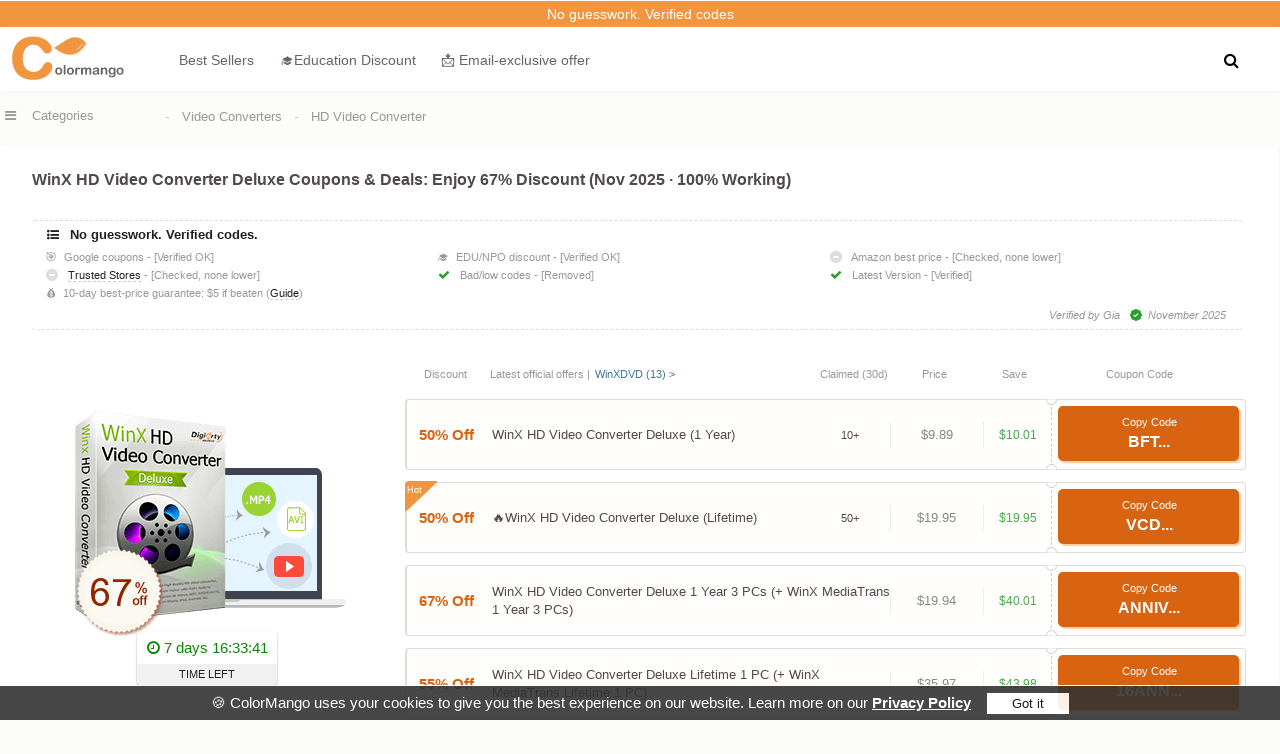

--- FILE ---
content_type: text/html
request_url: https://d3fqza4moyp3c4.cloudfront.net/product/winx-hd-video-converter-deluxe_74464.html
body_size: 23446
content:
<!DOCTYPE html><html lang="en"><head> <meta http-equiv="Content-Type" content="text/html; charset=utf-8" /><meta name="viewport" content="width=device-width, initial-scale=1" /><meta name="robots" content="index,follow" /><meta name="robots" content="max-image-preview:large" /><meta property="fb:app_id" content="916141898506247" /><link rel="alternate" type="application/rss+xml" title="RSS 2.0" href="https://www.colormango.com/rss/blog.xml" /><link rel="alternate" type="application/atom+xml" title="Atom 1.0" href="https://www.colormango.com/rss/blog.atom" /><meta property="og:site_name" content="ColorMango" /><meta property="og:title" content="WinX HD Video Converter Deluxe 67% Off Coupon (Nov 2025 · 100% Working)" /><meta property="og:type" content="product" /><meta property="og:url" content="https://www.colormango.com/product/winx-hd-video-converter-deluxe_74464.html" /><link rel="image_src" href="https://www.colormango.com/audio-video/boxshot/winx-hd-video-converter-deluxe_74464.png" /><meta property="og:image" content="https://www.colormango.com/audio-video/boxshot/winx-hd-video-converter-deluxe_74464.png" /><meta property="og:description" content="Get an instant 67% OFF on WinX HD Video Converter Deluxe. Our 2025 coupon is tested and verified. - thru 11/30/2025" /><meta name="twitter:site" content="@colormangonow"><title>WinX HD Video Converter Deluxe 67% Off Coupon (Nov 2025 · 100% Working)</title><link rel="canonical" href="https://www.colormango.com/product/winx-hd-video-converter-deluxe_74464.html" /><meta name="description" content="Get an instant 67% OFF on WinX HD Video Converter Deluxe. Our 2025 coupon is tested and verified. - thru 11/30/2025"><!--<link rel="preconnect" href="https://fonts.gstatic.com">--><link rel="preload" as="style" href="https://www.colormango.com/skin/czmbmin-new.css" /><link rel="preload" as="font" href="/skin/fonts/fontawesome-webfont.woff2" type="font/woff2" crossorigin /><link rel="preload" as="image" href="https://www.colormango.com/skin/colormango.svg" media="screen and (min-width: 979px)" /><link rel="preload" href="https://www.colormango.com/audio-video/s_boxshot/winx-hd-video-converter-deluxe_74464.png" as="image" /><style>@media screen and (max-width:1410px){.social-share{display:none}}@media screen and (min-width:980px){.qinfo_uses{margin-left:auto}.lic_title{display: flex;align-items: center;float: left}.rightimg.the1{padding:35px 0 0 0;position:relative;margin:0;min-height:280px;display:flex;align-items:center;justify-content: center}.social-share i.fa-arrow-up{display: none}.toph1info h1 {font-size: 23px;float: left;margin: 0;font-weight: 700;display: flex;align-items: center;line-height: 31px}.share-info-box{text-align: center;color: #999;line-height: 24px;font-size: 14px}.share-info-content{display:flex;align-items: center;justify-content: center;width: 420px;flex-wrap: wrap}.share-info-content i{font-size: 24px}.share-info-content a{padding: 20px 0;border-radius: 50%;width: 64px;display: inline-block;margin: 0 8px}.share-info-content input:focus{outline-color: #f3f3f4;}.share-info-content-text{width: 100%;text-align: center;margin:40px 0 0 0}.share-info-content-name{font-size: 24px;font-weight: 600;line-height: 30px;margin:0 0 20px 0}.share-info-content-area{margin:20px 0 40px 0}.share-info-content-area a:nth-child(1){background:#F3F3F3}.share-info-content-area a:nth-child(2){background:#E7ECF6}.share-info-content-area a:nth-child(3){background:#FFE9E3}.share-info-content-area a:nth-child(4){background:#EAF5FE}.share-info-content-area a:nth-child(1) i{color:#999}.share-info-content-area a:nth-child(2) i{color:#4267B2}.share-info-content-area a:nth-child(3) i{color:#FF4500}.share-info-content-area a:nth-child(4) i{color:#4ab4f5}.share-info-content-label{float: left;color: #666}.share-info-content-input{border-color: transparent;background-color: #f3f3f4;border-radius: 6px;width: 100%;float: left;margin: 15px 0}.share-info-content-input input{border-color: transparent;background-color: #f3f3f4;box-shadow: none;color: #9e9ea7;width: 330px}.share-info-content-input a{color: #dc5b00;padding:10px 0;margin:0}.spolight_best{float:left;background: #fff;border-radius:4px}.spolight_best a{color:#666}.softinfo.the1{display: flex;align-items: center;min-height: 280px;flex-flow: wrap;}.tableshow_buynow a.deals_button{padding: 17.5px 0;width:100%}.lic_new_select{width:calc(100% - 5px);float: left;font-size: 15px;margin:5px 0 15px 0;position:relative}.tableshow_buynow a{width: calc(100% - 8px);float: left;font-weight: 700;color: #fff;font-size: 19px;padding:6px 3px 9px 5px;line-height: 20px;border-radius: 5px;transition: all .2s ease-in-out;margin:-2px 0 0 0;background: #d86311;box-shadow: 2px 2px 1px #F2954177}.softinfo.the1 dt div.lic_new_select ul.expired .tableshow_buynow a:hover,.tableshow_buynow a:hover {transform: translateY(1px);box-shadow:none}.softinfo.the1 dt div.lic_new_select ul img{max-width:80px;max-height:65px;margin:0 5px;border-radius:6px}.softinfo.the1 dt div.lic_new_select ul.top5screen li .lic_type{min-width: 34px}.softinfo.the1 dt div.lic_new_select ul.expired:hover{border: 1px solid #999;border-left: 1.5px solid #999;background: linear-gradient(to top, #eee, #fefefe)}.softinfo.the1 dt div.lic_new_select ul.expired:hover > .coupon_tick{border: 1px solid #999}.softinfo.the1 dt div.lic_new_select ul{display: flex;flex-flow: wrap;text-align: center;padding:2px 0;border: 1px solid #ddd;border-left: 1.5px solid #ddd;align-items: center;position: relative;margin:12px 0 0 0;border-radius:4px;float:left;width:100%;background: #FFFAF033}.softinfo.the1 dt div.lic_new_select li del{font-weight:400}.softinfo.the1 dt div.lic_new_select ul:hover{background: #fff;border: 1px solid #d86311;border-left: 1.5px solid #d86311}.softinfo.the1 dt div.lic_new_select ul:hover > .coupon_tick{border: 1px solid #d86311}.softinfo.the1 dt div.lic_new_select ul.row-front{border: none;padding: 0 2px 0 0;box-shadow: none;background:none}.softinfo.the1 dt div.lic_new_select ul.row-front li:nth-child(5){padding: 0 0 0 18px;width: calc(20% - 19.5px);height:25px}.softinfo.the1 dt div.lic_new_select ul.row-front li:nth-child(2){justify-content: left}.softinfo.the1 dt div.lic_new_select ul.row-front li{color: #999;font-weight: 400;border: none;background: none;font-size: 13px;line-height: 25px;white-space: nowrap;overflow: hidden;text-overflow: ellipsis}.softinfo.the1 dt div.lic_new_select li{list-style-type: none;margin: 0;border-right: none;}.softinfo.the1 dt div.lic_new_select.the1 li:nth-child(2){width: calc(77% - 86px)}.softinfo.the1 dt div.lic_new_select.the1 li:nth-child(3),.softinfo.the1 dt div.lic_new_select.the1 li:nth-child(4){display:none}.softinfo.the1 dt div.lic_new_select li:nth-child(2) b{display: contents;font-weight: 700}.softinfo.the1 dt div.lic_new_select li:nth-child(2){color: #524a49;width: calc(55% - 87px);margin:0 0 0 5px;text-align: left;font-weight:500;line-height:18px;font-size:14px;display: flex;align-items: center;justify-content: space-between}.softinfo.the1 dt div.lic_new_select li:nth-child(3){width: 14%;border-right: 1px solid #eee;border-left: 1px solid #eee;font-size:13px;color: #888;justify-content:center}.softinfo.the1 dt div.lic_new_select li:nth-child(4){width: 8%;color:#2a9d2fde;line-height:60px;font-size:12px;justify-content:center}.softinfo.the1 dt div.lic_new_select li:nth-child(5){width: calc(23% - 2px);border-left: 1px dashed #ccc;height: 65px;display: flex;align-items: center;justify-content: center}.softinfo.the1 dt div.lic_new_select li:nth-child(1){width: 80px;color: #d86311;font-weight: 700;font-size: 15px;line-height:65px;border-radius: 4px 0 0 4px;justify-content:center}.tableshow_buynow{width: 94%;margin: 0 auto;}.v-tips{float: left;color: #777;font-size: 13px;line-height:17px}.softinfo.the1 div.clicktocopy .coupon-code bdi{width:100%;text-align:center;float:left}.toph1_rate{float: left;margin:5px 0 5px 0}.toph1_rate .rate_img{margin-top:2px;text-decoration: underline;}.toph1_rate .rate_star{float:left}.toph1_rate .q_faq{float: left}.toph1_rate .q_b{margin-top: -2px;float: left}.toph1info .sub_title{width: auto;margin-right: 10px}.h1_sub{float: left;font-size: 1.5rem;margin: 0 0 0 5px;font-weight:600}.article-heading{border-bottom: 1px solid #ddd;float: left;width: 100%;padding:0 0 15px 0;margin:0 0 10px 0}.a_t_father,.a_d_father{position: sticky;transition: all .5s;float: left;margin:0;z-index:9}.a_t_father:hover .a_t_disclosure,.a_d_father:hover .a_disclosure{display: block}.a_t_disclosure,.a_disclosure{font-size:13px;width: 290px;position: absolute;right: 0;padding: 10px;background: #fff;top: 25px;box-shadow: 0 0 6px 0 rgb(0 0 0 / 16%);display: none;line-height: 20px}}.ben-trustline {color: #666;font-size: 14px; text-align: right;float: left;width: calc(100% - 15px);padding: 0 15px 0 0;margin: 0 0 15px 0;}.ben-card-desc {margin: 0;color: #666;font-size: 15px}.ben-card-title {font-size: 17px;line-height: 1.4;margin: 0 0 6px;font-weight: 700}.ben-card:hover{box-shadow: 0 6px 18px rgba(0,0,0,0.06);transform: translateY(-1px);border-color: #DDE2E8;}.ben-card{border: 1px solid #E9ECF1;border-radius: 12px;padding: 14px;box-shadow:0 2px 10px rgba(0, 0, 0, 0.04);transition: box-shadow 160ms ease, transform 160ms ease, border-color 160ms ease;}.ben-cards{float: left;padding: 20px 10px;width: calc(100% - 20px);line-height: 1.75;font-size: 15px;display: grid;grid-template-columns: repeat(3, 1fr); gap: 20px}.ben-trustline i{color:green}.softdesc.editor_reiview ul{float:left;width:100%}.lic_holiday.hot:before{background-color: #F29541;content: "Hot"}.lic_holiday.pick:before{content: "Pick"}.lic_holiday:before{content: "New";position: absolute;top: -2px;left: -2px;width: 32px;height:32px;background-color: #2a9d2fde;color: white;font-size: 9px;clip-path: polygon(0% 0%, 100% 0%, 0% 100%);padding:0 0 0 2px;text-align:left;border-radius:4px;line-height: 18px}.coupon_area .hr{border: 1px solid #ddd;margin:15px 0}.lic_newsletter{display:contents;font-weight:400;font-size:12px;line-height:14px;margin:0 0 0 5px}.info_check li.off_discount{width:calc(100% - 6px);font-weight: 600;color: #6e6361;font-size:16px;margin: 3px 0 0 0;line-height: 18px;color: #d86311}.lic_total.licpic:before,.lic_total.licnew:before,.lic_total.lichol:before{content:"";margin:0}.lic_total.lichol,.lic_total.licpic,.lic_total.licnew{color:#d86311;font-size: 9px;margin:0 4px;line-height:11px;width: 80px;text-align: center}.softinfo.the1 dt div.lic_new_select li:nth-child(3) div.lic_total.lichol{display:contents}.lic_total{font-size:11px;margin:0 10px 0 0;float:right;width: 60px;text-align:center;position:relative}.softinfo.the1 dt div.lic_new_select ul.moretr,#lic_radio label.moretr{display:none}.overlay.table.the1{bottom: 67px}.overlay.table {width: 100%;bottom:-1px;background: linear-gradient(to bottom,rgba(255,255,255,0) 0,#fff 75%);height: 68px;margin: 0;z-index:9}a.table_morebutton.plus:after{content: "\f106"}a.table_morebutton:hover{background: #f9f9f9}a.table_morebutton:after{font: normal normal normal 14px/1 FontAwesome;content: "\f107";color: #999;float: right;font-size: 23px;line-height: 26px;margin: 0 0 0 11px;}a.table_morebutton{color:#999;float: left;width: calc(100% - 15px);padding:5px 8px;text-align:left;font-weight:400;margin:15px 0 -5px 0;font-size:14px;border-radius:6px}.table_morebutton.the1{border:none;color:#999}.softinfo.the1 dt div.lic_new_select ul.expired li:nth-child(5),.softinfo.the1 dt div.lic_new_select ul.expired,#lic_radio label.expired{background:#f7f7f7}.softinfo.the1 dt div.lic_new_select ul.expired .tableshow_buynow a{background:#eee;color:#aaa;box-shadow: 2px 2px 1px #ddd}.softinfo.the1 dt div.lic_new_select ul.expired li:nth-child(4),.softinfo.the1 dt div.lic_new_select ul.expired li:nth-child(2),.softinfo.the1 dt div.lic_new_select ul.expired li:nth-child(1),#lic_radio label.expired span,#lic_radio label.expired .lic_dis{color:#aaa}.lic_new_group{float:left;width: 100%;height: 2px;background: #eee;margin: 12px 0 2px 0;box-shadow: 0px 2px 2px #f9f9f9;border-radius:4px}.couponvalid strong{color:#F27013}.softdesc.editor_reiview h3{float: left;font-weight: 700;font-size: 18px;width: 100%}.style-box{background-color: #f7f7f7;padding: 1.25em 2.375em; position: relative;border-radius: 3px;float: left;width: calc(100% - 4.75em)}.style-box.info_box{border-left: 3px solid #40a4fe;margin: 15px 0;}.style-box.alert_box{border-left: 3px solid #fb0;margin: 15px 0;}.style-box.info_box:before{display: block;background: #40a4fe;width: 24px;height: 24px;position: absolute;border-radius:50%;top:20px;left:-14px;content:"i";text-align:center;color:#fff;font-weight:700;line-height:24px}.style-box.alert_box:before{display: block;background: #fb0;width: 24px;height: 24px;position: absolute;border-radius: 50%;top: 20px;left: -14px;content: "!";text-align: center;color: #fff;font-weight: 700;line-height:24px}.lic_type{position: relative;line-height: 14px;font-weight:400;margin: 0 5px 0 0;background:#7fda69;color: #111;padding:3px;border-radius: 2px;font-size: 12px;display: inline;text-align:center}.eprice-table th {color: #fff;background: #aaa;border: 1px solid #fff;line-height: 14px;font-weight:400}.eprice-table th,.eprice-table td {padding: 7px;border-radius: 4px}.eprice-table tr:nth-child(even) {background: #f9f9f9}.eprice-table td {color: #1d1d1d;border: 1px solid #fff}.couponvalid .producttitle1{width:100%;margin: 10px 3px 5px 0;}.couponvalid h3 b{color: #fff;background: #F29541;text-shadow: none;padding: 0 5px;border-radius: 4px;font-size: 13px}.couponvalid h3{font-size: 18px;font-weight: 500;background: #fff;padding: 0 10px 0 0}.price_note a{color:#999;border-bottom: 1px dashed #999}.price_note{float: left;font-size: 14px;line-height: 16px;color: #999;margin:5px 0 5px 5px;width: calc(100% - 5px)}.coupon_area a{font-weight:400}.couponvalid .a_d_father a{color:#6e6361;text-decoration:none;margin:0;font-weight: 300}.couponvalid .a_d_father a i{font-size:13px;margin:5px 3px 0 0}#info_ads{float: left;width: 100%;display:flex}.more_card_title{float: left;font-size: 1.15rem;font-weight: 600;width: calc(100% - 270px);margin: 0 0 0 20px;line-height: 1.35rem;text-align: left}.more_card_img img{float: left;max-height: 88px;object-fit: cover;width: 100%;border-radius:4px 0 0 4px}.more_card_img{width: 240px;float: left}.s_article a{color: #6e6361;display: flex;align-items: center}.s_article{background-color: #fff;width: calc(100% - 2px);margin:10px 0 0 0;border-bottom: 1px solid #eee;border-radius: 4px}.comment_a_reply{float: left;margin: 5px 0 0 0;font-size: 11px;color:#ccc}.comment_a_reply:hover{color:#333}.a_t_father_f,.a_t_father{float:left}.check_target{margin: 0 7px 0 -1px;font-size: 12px;float: left;}.info_check a.addnew_price{float: right;font-weight: 400;font-size: 12px;transform: scale(0.90)}.info_check i.fa-check{color: #2a9d2f}.info_check li.notfound i.fa{color: #ddd}.site-icon{width: 13px;height: 13px;margin: 4px 5px 0px 0}.mail-unread{width: 20px;height: 20px;float: left;margin: 1px 7px 0 0px}.holiday_title{display:flex}.holiday_name{font-weight: 700;font-size:16px}#share-hidden-content{cursor: default;display: none;}.info_check{float: left;width: calc(98% - 16px);padding:6px 1%;border-top: 1px dashed #ddd;border-bottom: 1px dashed #ddd;border-radius:4px;margin:5px 0 15px 6px;display: flex;align-items: center;flex-wrap: wrap;color:#999}.info_check a{border-bottom: 1px dashed #ccc;color: #202124}.info_check li.couponupdate i.fa{color: #999;font-size: 4px;margin: 5px 7px 0px 0;float: left}.info_check li.couponupdate time:before{color: #2a9d2f;font: normal normal normal 12px/1 FontAwesome;content: "\f0a3";margin: 0 6px;}.info_check li.couponupdate time{float: right;margin: 0 0 0 4px}.info_check li.couponupdate img{max-height: 20px;border-radius: 20px;float: right;margin: -3px 0 0 6px}.info_check li.couponupdate{width:100%;margin:5px 0 0 0;padding:0 5px;font-style: oblique;text-align:right}.info_check li.couponupdate time b{margin: -2px 6px 0 0;font-size: 16px;float: left;font-weight: 700}.info_check li img{max-height:12px}.info_check li{float: left;width: calc(33% - 6px);list-style-type: none;line-height:16px;font-size:11px;margin:1px 3px}.info_check li.check_title{width:100%;margin: 0 0 5px 4px;font-weight:600;color:#202124;font-size:13px}.info_check li i.fa{margin: 2px 7px 0 0;font-size:12px}.couponvalid dd a{font-weight:600}.currency_change{width:calc(100% - 5px);float:left;margin:0 0 0 5px;font-size:13px;line-height:20px}#lic_radio label{min-height:32px;display:flex;align-items: center}#lic_save_area del{float:left;margin:0 8px}#lic_save_price{color:#2a9d2f;float:left;font-weight: 600;font-size:15px;display:contents}#lic_save_area{float:left;font-size:16px}#lic_price_id{float: left;width: calc(100% - 140px);padding:15px 0 20px 3px;align-items: center;}.q_b{float: right;padding:0 0 10px 3px;font-size: 13px;color: #999;margin: 0 56px 0 0}.q_b:before{content: "\f1A2";font: normal normal normal 13px/1 FontAwesome;margin-right: 5px}#lic_our_price{float: left;font-size: 30px;line-height: 32px;}.coupon_tick.the1{right: 22.4%}.coupon_tick{display: block;position: absolute;width: 9px;height: 9px;right: 10%;background-color: #fff;border: 1px solid #ccc;border-radius: 50%;content: "";z-index:9}.coupon_tick.top{clip-path: inset(49% 0 0 0);top: -6px}.coupon_tick.bottom{clip-path: inset(0 0 49% 0);bottom: -6px;}#lic_radio label.hot div.coupon_tick, #lic_radio input[type=radio]:checked+label div.coupon_tick{border: 1px solid #ffca9a}.top_article{float:left;margin:0 0 8px 0}.top_article li{float:left;margin: 10px 0 0 17px;max-width: 280px;display: flex;align-items: center}.top_article img{max-width: 100%;max-height:120px}.top_article a{color:#505050;font-size:14px;text-align:center}.work_100 dt b{font-size: 18px;}.work_100 dt{margin: 0 0 10px 0}.work_100 dd{margin:0}.work_100{float:left;margin:11px 0 0 2px;width:100%;line-height:22px}.info_deals{float:left;width:100%;margin:6px 0 6px 6px;line-height:22px;font-size:16px}.thumbupdown{line-height: 23px;float:left;width:100%;margin:15px 0 0 0;display: flex;flex-wrap: wrap;justify-content: center}.thumbupdown ul li{margin: 10px 3px}.thumbup{margin: 0 2% 0 0}.thumbdown{margin: 0 0 0 2%}.thumbup,.thumbdown{float: left;width: 41%;background: #fbfbfb;padding: 5px 2% 0 2%}.thumbvs{float: left;font-size: 0.9rem;font-weight: 600;box-shadow: 0 1px 3px #bcbcbc;border-radius: 50%;width: 40px;line-height: 40px;text-align:center;height:40px}.pros{color:#46A259}.cons{color:#ee741d}.pros::before{content:"\f164"}.cons::before{content:"\f165"}.cons::before,.pros::before{font: 15px/1 FontAwesome;margin: 0 0 0 4px}.softdesc_note_d{font-weight: 700;font-size: 19px;float: left;border-left: 6px #69A443 solid;border-radius: 2px;padding:10px;width: calc(100% - 34px);background: #f9f9f9;margin: 0 0 8px 5px;}.softdesc_note_b{font-weight:700;font-size: 19px;float:left;border-left:6px #69A443 solid;border-radius: 2px;padding:6px 10px;width: calc(100% - 9px);background: #f9f9f9;margin: 0 0 8px 0}.softdesc_note_fa:before{font: normal normal normal 14px/1 FontAwesome;margin: 0 10px 0 0;font-size:18px;color:#49753F}.softdesc_note_fa.facheck:before{content:"\f046"}.softdesc_note_fa.fanote:before{content: "\f1a6"}.softdesc_note_fa.fadesc:before{content:"\f1a7"}.softdesc_note_fa.faoaoo:before{content:"\f1a2";}.softdesc_note_fa.faoffer:before{content: "\f1a5"}.softdesc_note_fa.faplan:before{content: "\f1a4"}.softdesc_note_fa.fa100:before{content: "\f1a3"}.softdesc_note_b label{padding: 0 40px 0 0}.coupon_area{margin:-15px 0 5px 0;float:left;width:99%;padding:0 0 15px 0;font-weight: 400;font-size: 15px}.morescreen_mask i{margin:0 8px 0 0}.morescreen_desc{position: relative;float: left;min-height: 150px;min-width: 200px}.morescreen_mask{position:absolute;bottom: 0;right: 0;color: #fff;background: #000;opacity: 0.7;font-size: 14px;padding: 10px 20px}.screen_hide{display:none}.softinfo_screenshot img{max-height:450px;cursor: zoom-in}.softinfo_screenshot{float:left;width:100%;display: flex;align-items: center;justify-content: center;}.lic_mule{color:#777;float:left}.lic_ourp{float: left;margin: 0 5px;color: #888}.topsubinfo{float: left;margin: 5px 0 5px 2px;width:calc(100% - 2px)}.toph1info{float: left;margin:5px 0 10px 7px;width:calc(100% - 7px);line-height:1.6rem}.info_bundle_top .fontred{font-size:18px}.licfor-linux::before{content: "\f17c";font: normal normal normal 11px/1 FontAwesome;margin-right: 5px}.licfor-mac::before{content: "\f179";font: normal normal normal 15px/1 FontAwesome;margin-right: 5px}.licfor-windows::before{content: "\f17a";font: normal normal normal 14px/1 FontAwesome;margin-right: 5px}.carousel li{margin-right:5px}#carousel li{margin-right:5px}#carousel img{display:block;opacity:.5;cursor:pointer;max-height:140px}#carousel img:hover{opacity:1}.lic_compare.new:hover{background:#fff7f1;border: 1px solid #ee741d;color:#666}.social-char{float: left;line-height: 14px;color:#666;font-size:0.7rem;width:calc(100% - 13px);margin: 0 0 0 12px;font-weight:300}.social-share{position: fixed;left: calc(50% - 710px);top:143px;width:38px;box-shadow: rgba(0, 0, 0, 0.06) 0px 5px 20px;background: #fff;border-radius: 4px}.count-indicator{float:left;width:100%;font-size: 9px;line-height: 12px;cursor: pointer}.count-indicator.the1{top:59px}.social-share i.fa-envelope{margin: 0}.social-share i{margin:13px 0 5px 0;font-weight:600;width: 100%;float:left;}.compare_chare{background:#f9f9f9}.social-share a{color: #999;font-size:15px;line-height:27px;transition: all 0.1s;float: left;margin:2px;padding: 0 0 8px 0;width:100%;text-align:center;width: calc(100% - 4px);border-radius:4px}.social-share a:hover{cursor:pointer;background:#f2f2f2}.desc_hr{width: calc(100% - 25px);float: left;margin: 25px 10px;border-bottom: 1px solid #ddd;}.compare_chare{background:#f9f9f9}.info_spotlight a{font-weight: 600}.info_spotlight .quickinfo dd{min-width: 120px;width: calc(100% - 20px);padding:5px 10px;text-align: left;min-height: 0;margin:8px 0;line-height: 21px;color: #666;overflow-x: hidden;text-overflow: ellipsis}.info_spotlight dd a.qinfo_ex{border-bottom:1px dashed #ddd;font-weight:600}a.qinfo_author{font-weight:500;margin:0 0 0 5px}a.qinfo_author:hover{text-decoration:underline}.info_spotlight .quickinfo dt{width: calc(100% - 15px);padding:10px 5px;font-weight: 600;margin: 4px 0 0 2px}.info_spotlight .quickinfo{padding:0;box-shadow: 0 1px 3px #eee;margin:0 0 10px 0;float:left;background:#fff;border-radius:4px}.info_spotlight .quickinfo dl{border:none;margin:0;font-size: 14px}.lic_ourprice{font-weight:600;margin:0 10px 0 5px}.q_faq{line-height: 21px;margin-right: 20px}.q_faq a{color:#666;text-decoration: underline}.q_faq a:hover{color: #777;text-decoration: none}.q_faqn{line-height: 15px;margin:2px 5px 0 2px;float:left}.softinfo.the1 ul li.the1 label.rate_img:hover{text-decoration: none}.askbutton.first{margin-right: 20px}#site_promo{cursor: pointer}.info-cert{float: left;width: 100%;font-size:13px}.softinfo div.info-cert ul li{width: auto;float: left;margin:5px 15px 0 5px;line-height: 15px;color:#999}.softinfo div.info-cert ul li a{color:#999}.softinfo div.info-cert ul li i{float: left;margin:2px 5px 0 0;color: #2a9d2f}.softinfo div.info-cert ul li:hover i{margin-top:0}#lic_radio label.lic_compare .ui-state-default{border:none}.lic_compare a,#lic_radio label.lic_compare a{color:#666;float: left;background:none;font-weight:600;padding:0 5px}.lic_compare,#lic_radio label.lic_compare{margin:15px 0 5px 0;padding: 10px;width: auto;border: 1px solid #eee;float:left;border-radius: 4px;box-shadow: 0px 1px 1px #f9f9f9;background:#fff}.info_holiday_t{padding: 2px 0;font-size: 11px;background: #f1f1f1;border-radius:0 0 4px 4px}.couponvalid .extra_discount{padding: 10px 0 5px 1%}.extra_discount{background: #f9f9f9;padding: 0 0 5px 1%;float: left;width: 100%;position: sticky;margin:5px 0}.extra_discount .list-step{width:90%;padding: 1px 0 19px 14px;margin: 1px 0 0 10px}.extra_discount .list-step:last-child{border:none;margin-left: 11px}.extra_discount .maintips{font-size: 11px;line-height: 11px}.extra_more{margin:-5px 0 0 4px;float:left}.extra_discount .list-icon{width: 15px;height: 15px;top: 0;font-size: 11px;line-height: 16px;left:-9px}.extra_logo{color:#fff;font-size: 13px;padding: 0 5px;background-image: linear-gradient(to right,#ea7d13 ,#ffcca7);margin: 0 0 14px -1%;line-height: 30px}.e_amazon{line-height: 11px;font-size: 9px}.info_video{position: absolute;top: 0;left: 0;width: 100%;height: 100%}.you_games i {left: 45%;top: 45%;position: absolute;color: #fff;font-size: 1.4rem;background: #333;padding: 10px 18px 10px 23px;text-align: center;opacity: 0.6;border-radius: 15px;}.fa-play:before {content: "\f04b"}.you_games i:hover{background: #f00;opacity:1}.info_ratingsum_reviews{margin: 10px 0 0 -30px;float: left;color: #f96b05;text-align: center;width: 100%;cursor: pointer}@media screen and (max-width:979px){.ben-cards{grid-template-columns: repeat(1, 1fr);padding:10px;font-size:12px;gap:8px}.ben-card{padding: 6px;border-radius:5px}.ben-card-title{font-size:15px}.ben-trustline,.ben-card-desc{font-size: 12px;}.ls_week{display:contents}.lic_holiday:before{right: -2px;padding: 0 2px 0 0;text-align: right;clip-path: polygon(100% 0%, 100% 100%, 0% 0%);left: auto;font-size: 8px;width: 28px;height: 26px;line-height:16px}.overlay.table{width:calc(98% - 4px)}a.table_morebutton{padding:15px 0 4px 4px;width: calc(98% - 10px);margin:0}.lic_topbox{float:left;margin: 0 5px}.lic_topbox img{max-height: 60px;max-width: 60px}.lic_main{float:left;width:100%}.lic_main.the1{width: calc(100% - 71px)}a.qinfo_author{font-weight: 400;border-bottom: 1px dashed #ccc}.lic_new_group{width:97%;margin: 5px 0}.table-wrapper {overflow-x: auto}.table-wrapper {float: left;width: 100%}.lic_type{font-size:10px}.info_spotlight .quickinfo dl.for_info_refund{width: 98%;padding: 0 1%;text-align: left}.info_check li{width: calc(50% - 6px);font-size: 8px;text-align: left;padding: 0;line-height: 13px;margin: 1px 3px;word-break: break-word;display: block;max-width: 100%;white-space: nowrap; overflow: hidden;text-overflow: ellipsis}.info_check li i.fa{margin: 0 4px 0 0;font-size: 10px}.info_check{width: 98%;margin:10px 0;}.lic_front_select{margin:0;font-size: 13px}.info_deals{font-size: 0.8rem;line-height: 18px;width: 100%;margin: 0;float: left;}.lic_back del{float:left;color:#bbb;margin:0 0 0 4px}.lic_price_mobile{float:left;margin:0 5px 0 0}.lic_ourprice_mobile{float:left;color:#888}#lic_our_price{text-align: center;width: 100%;font-size: 20px;line-height: 24px;color:#999}#lic_price_id{width: 100%;padding:10px 0 0 0}#lic_save_area{width:100%;line-height:24px}#lic_save_area del,#lic_save_price{float:none}.coupon_tick{right: 10%;left: inherit;border: 1.5px solid #e6e7e8;}.lic_more .lic_dis,.lic_dis{color: #d86311;font-size: 14px;float:left;margin:0 10px 0 0;font-weight: 700}.lic_radio_tags.the2{margin:0 20px 0 0}.lic_radio_tags{float: right;font-weight: 700;text-align: center;color: #d86311}.top_article a{font-size:12px}.topsubinfo{margin:0}.work_100{width:98%;font-size:14px;padding: 0 1%;margin:10px 0 0 0}.coupon_area{border:none;width:100%}.softinfo_screenshot{margin:0 1%;width:98%;text-align:center}.info-cert{margin:0 0 0 2%}.toph1info .sub_title{font-size: 0.8rem;margin: 0;line-height: 1.2rem;padding:0 2%;width:96%}.toph1info{margin:10px 1% 0 1%;width:98%}.thumbvs{margin:10px}.thumbup,.thumbdown{width:96%;margin:0;font-size:0.9rem}.check_target{margin: 0 4px 0 -1px;font-size: 10px}.more_card_img{width: 30%}.more_card_title{width: calc(70% - 25px);font-size: 13px;line-height: 15px}.s_article{width:100%;margin:7px 0 0 0}.a_t_father,.couponvalid .a_d_father a,.a_d_father{font-size:13px}.price_note{margin:0 10px 10px 10px;text-align: left;width: calc(100% - 20px)}#lic_radio label.expired{background: #f7f7f7}#lic_radio label.tableshow_mobile{display:none}#lic_radio label.expired span,#lic_radio label.expired .lic_dis{color: #aaa}.overlay1{bottom:0;margin:0;padding: 0;width: 93%;position: absolute;height: 56px;background: linear-gradient(to bottom,rgba(255,255,255,0) 0,rgba(255,255,255,0) 0,white 85%,white 100%);z-index: 9;}.overlay1.the1{bottom: 68px}.lic_front_select.expired:after{font: normal normal normal 14px/1 FontAwesome;content: "\f063";color: #aaa;font-size: 14px;line-height: 25px;margin: 0 0 0 10px}.lic_front_select.expired{color: #aaa;font-size: 13px}} @font-face{font-family:'FontAwesome';font-display: swap; src:url('/skin/fonts/fontawesome-webfont.woff2') format('woff2');font-weight:normal;font-style:normal;}.fa{	display:inline-block;font:normal normal normal 14px/1 FontAwesome;    font-size:inherit;    text-rendering:auto;    -webkit-font-smoothing:antialiased;    -moz-osx-font-smoothing:grayscale}.fa-lg{	font-size:1.33333333em;    line-height:.75em;vertical-align:-15%}.fa-2x{font-size:2em}.fancybox-slide--iframe .fancybox-content{max-width  : 80%;max-height : 80%; margin: 0}.fa-3x{font-size:3em}.fa-4x{font-size:4em}.fa-5x{font-size:5em}.fa-fw{width:1.28571429em;text-align:center}.fa-ul{padding-left:0;margin-left:2.14285714em;list-style-type:none}.fa-ul>li{position:relative}.fa-li{position:absolute;left:-2.14285714em;width:2.14285714em;top:.14285714em;text-align:center}.fa-li.fa-lg{left:-1.85714286em}.fa-border{padding:.2em .25em .15em;border:solid .08em #eee;border-radius:.1em}.fa-pull-left{float:left}.fa-pull-right{float:right}.fa.fa-pull-left{margin-right:.3em}.fa.fa-pull-right{margin-left:.3em}.pull-right{float:right}.pull-left{float:left}.fa.pull-left{margin-right:.3em}.fa.pull-right{margin-left:.3em}.fa-spin{-webkit-animation:fa-spin 2s infinite linear;animation:fa-spin 2s infinite linear}.fa-pulse{-webkit-animation:fa-spin 1s infinite steps(8);animation:fa-spin 1s infinite steps(8)}@-webkit-keyframes fa-spin{0%{-webkit-transform:rotate(0deg);transform:rotate(0deg)}100%{-webkit-transform:rotate(359deg);transform:rotate(359deg)}}@keyframes fa-spin{0%{-webkit-transform:rotate(0deg);transform:rotate(0deg)}100%{-webkit-transform:rotate(359deg);transform:rotate(359deg)}}.fa-rotate-90{-ms-filter:"progid:DXImageTransform.Microsoft.BasicImage(rotation=1)";-webkit-transform:rotate(90deg);-ms-transform:rotate(90deg);transform:rotate(90deg)}.fa-rotate-180{-ms-filter:"progid:DXImageTransform.Microsoft.BasicImage(rotation=2)";-webkit-transform:rotate(180deg);-ms-transform:rotate(180deg);transform:rotate(180deg)}.fa-rotate-270{-ms-filter:"progid:DXImageTransform.Microsoft.BasicImage(rotation=3)";-webkit-transform:rotate(270deg);-ms-transform:rotate(270deg);transform:rotate(270deg)}.fa-flip-horizontal{-ms-filter:"progid:DXImageTransform.Microsoft.BasicImage(rotation=0, mirror=1)";-webkit-transform:scale(-1, 1);-ms-transform:scale(-1, 1);transform:scale(-1, 1)}.fa-flip-vertical{-ms-filter:"progid:DXImageTransform.Microsoft.BasicImage(rotation=2, mirror=1)";-webkit-transform:scale(1, -1);-ms-transform:scale(1, -1);transform:scale(1, -1)}:root .fa-rotate-90,:root .fa-rotate-180,:root .fa-rotate-270,:root .fa-flip-horizontal,:root .fa-flip-vertical{filter:none}.fa-stack{position:relative;display:inline-block;width:2em;height:2em;line-height:2em;vertical-align:middle}.fa-stack-1x,.fa-stack-2x{position:absolute;left:0;width:100%;text-align:center}.fa-stack-1x{line-height:inherit}.fa-stack-2x{font-size:2em}.fa-inverse{color:#fff}.fa-popular:before{content:"\e900"}.fa-search:before{content:"\f002"}.fa-envelope-o:before{content:"\f003"}.fa-star:before{content:"\f005"}.fa-bug:before{content: "\f188"}.fa-star-o:before{content:"\f006"}.fa-user:before{content:"\f007"}.fa-th-large:before{content:"\f009"}.fa-th:before{content:"\f00a"}.fa-th-list:before{content:"\f00b"}.fa-check:before{content:"\f00c"}.fa-remove:before,.fa-close:before,.fa-times:before{content:"\f00d"}.fa-power-off:before{content:"\f011"}.fa-gear:before,.fa-cog:before{content:"\f013"}.fa-home:before{content:"\f015"}.fa-file-o:before{content:"\f016"}.fa-clock-o:before{content:"\f017"}.fa-download:before{content:"\f019"}.fa-arrow-circle-o-down:before{content:"\f01a"}.fa-arrow-circle-o-up:before{content:"\f01b"}.fa-play-circle-o:before{content:"\f01d"}.fa-lock:before{content:"\f023"}.fa-tag:before{content:"\f02b"}.fa-tags:before{content:"\f02c"}.fa-bookmark:before{content:"\f02e"}.fa-align-justify:before{content:"\f039"}.fa-list:before{content:"\f03a"}.fa-video-camera:before{content:"\f03d"}.fa-photo:before,.fa-image:before,.fa-picture-o:before{content:"\f03e"}.fa-pencil:before{content:"\f040"}.fa-map-marker:before{content:"\f041"}.fa-share-square-o:before{content:"\f045"}.fa-check-square-o:before{content:"\f046"}.fa-play:before{content:"\f04b"}.fa-pause:before{content:"\f04c"}.fa-stop:before{content:"\f04d"}.fa-chevron-left:before{content:"\f053"}.fa-chevron-right:before{content:"\f054"}.fa-plus-circle:before{content:"\f055"}.fa-minus-circle:before{content:"\f056"}.fa-times-circle:before{content:"\f057"}.fa-check-circle:before{content:"\f058"}.fa-question-circle:before{content:"\f059"}.fa-info-circle:before{content:"\f05a"}.fa-times-circle-o:before{content:"\f05c"}.fa-check-circle-o:before{content:"\f05d"}.fa-arrow-left:before{content:"\f060"}.fa-arrow-right:before{content:"\f061"}.fa-arrow-up:before{content:"\f062"}.fa-arrow-down:before{content:"\f063"}.fa-mail-forward:before{content:"\f064"}.fa-share:before{content: "\f1e0"}.fa-plus:before{content:"\f067"}.fa-minus:before{content:"\f068"}.fa-exclamation-circle:before{content:"\f06a"}.fa-gift:before{content:"\f06b"}.fa-fire:before{content:"\f06d"}.fa-qa:before{content:"\f1a7"}.fa-eye:before{content:"\f06e"}.fa-warning:before,.fa-exclamation-triangle:before{content:"\f071"}.fa-calendar:before{content:"\f073"}.fa-comment:before{content:"\f075"}.fa-chevron-up:before{content:"\f077"}.fa-chevron-down:before{content:"\f078"}.fa-shopping-cart:before{content:"\f07a"}.fa-folder:before{content:"\f07b"}.fa-folder-open:before{content:"\f07c"}.fa-bar-chart:before{content:"\f080"}.fa-twitter-square:before{content:"\f081"}.fa-facebook-square:before{content:"\f082"}.fa-comments:before{content:"\f086"}.fa-thumbs-o-up:before{content:"\f087"}.fa-thumbs-o-down:before{content:"\f088"}.fa-star-half:before{content:"\f089"}.fa-heart-o:before{content:"\f08a"}.fa-sign-out:before{content:"\f08b"}.fa-linkedin-square:before{content:"\f08c"}.fa-thumb-tack:before{content:"\f08d"}.fa-external-link:before{content:"\f08e"}.fa-sign-in:before{content:"\f090"}.fa-trophy:before{content:"\f091"}.fa-upload:before{content:"\f093"}.fa-lemon-o:before{content:"\f094"}.fa-phone:before{content:"\f095"}.fa-square-o:before{content:"\f096"}.fa-bookmark-o:before{content:"\f097"}.fa-phone-square:before{content:"\f098"}.fa-twitter:before{content:"\f099"}.fa-facebook-f:before,.fa-facebook:before{content:"\f09a"}.fa-unlock:before{content:"\f09c"}.fa-credit-card:before{content:"\f09d"}.fa-feed:before,.fa-rss:before{content:"\f09e"}.fa-bell:before{content:"\f0f3"}.fa-certificate:before{content:"\f0a3"}.fa-arrow-circle-left:before{content:"\f0a8"}.fa-arrow-circle-right:before{content:"\f0a9"}.fa-arrow-circle-up:before{content:"\f0aa"}.fa-arrow-circle-down:before{content:"\f0ab"}.fa-globe:before{content:"\f0ac"}.fa-filter:before{content:"\f0b0"}.fa-group:before,.fa-users:before{content:"\f0c0"}.fa-cloud:before{content:"\f0c2"}.fa-stopno:before{content:"\f2c4"}.fa-cut:before,.fa-scissors:before{content:"\f0c4"}.fa-copy:before,.fa-files-o:before{content:"\f0c5"}.fa-square:before{content:"\f0c8"}.fa-navicon:before,.fa-reorder:before,.fa-bars:before{content:"\f0c9"}.fa-list-ul:before{content:"\f0ca"}.fa-magic:before{content:"\f0d0"}.fa-pinterest:before{content:"\f0d2"}.fa-pinterest-square:before{content:"\f0d3"}.fa-money:before{content:"\f0d6"}.fa-caret-down:before{content:"\f0d7"}.fa-caret-up:before{content:"\f0d8"}.fa-caret-left:before{content:"\f0d9"}.fa-caret-right:before{content:"\f0da"}.fa-unsorted:before,.fa-sort:before{content:"\f0dc"}.fa-sort-down:before,.fa-sort-desc:before{content:"\f0dd"}.fa-sort-up:before,.fa-sort-asc:before{content:"\f0de"}.fa-envelope:before{content:"\f0e0"}.fa-linkedin:before{content:"\f0e1"}.fa-comment-o:before{content:"\f0e5"}.fa-comments-o:before{content:"\f0e6"}.fa-flash:before,.fa-bolt:before{content:"\f0e7"}.fa-umbrella:before{content:"\f0e9"}.fa-paste:before,.fa-clipboard:before{content:"\f0ea"}.fa-lightbulb-o:before{content:"\f0eb"}.fa-cloud-download:before{content:"\f0ed"}.fa-cloud-upload:before{content:"\f0ee"}.fa-bell-o:before{content:"\f0a2"}.fa-coffee:before{content:"\f0f4"}.fa-file-text-o:before{content:"\f0f6"}.fa-plus-square:before{content:"\f0fe"}.fa-angle-double-left:before{content:"\f100"}.fa-angle-double-right:before{content:"\f101"}.fa-angle-double-up:before{content:"\f102"}.fa-angle-double-down:before{content:"\f103"}.fa-angle-left:before{content:"\f104"}.fa-angle-right:before{content:"\f105"}.fa-angle-up:before{content:"\f106"}.fa-angle-down:before{content:"\f107"}.fa-desktop:before{content:"\f108"}.fa-laptop:before{content:"\f109"}.fa-mobile-phone:before,.fa-mobile:before{content:"\f10b"}.fa-circle-o:before{content:"\f10c"}.fa-quote-left:before{content:"\f10d"}.fa-quote-right:before{content:"\f10e"}.fa-circle:before{content:"\f111"}.fa-mail-reply:before,.fa-reply:before{content:"\f112"}.fa-meh-o:before{content:"\f11a"}.fa-code:before{content:"\f121"}.fa-mail-reply-all:before,.fa-reply-all:before{content:"\f122"}.fa-star-half-empty:before,.fa-star-half-full:before,.fa-star-half-o:before{content:"\f123"}.fa-location-arrow:before{content:"\f124"}.fa-crop:before{content:"\f125"}.fa-question:before{content:"\f128"}.fa-info:before{content:"\f129"}.fa-exclamation:before{content:"\f12a"}.fa-shield:before{content:"\f132"}.fa-calendar-o:before{content:"\f133"}.fa-chevron-circle-left:before{content:"\f137"}.fa-chevron-circle-right:before{content:"\f138"}.fa-chevron-circle-up:before{content:"\f139"}.fa-chevron-circle-down:before{content:"\f13a"}.fa-unlock-alt:before{content:"\f13e"}.fa-ellipsis-h:before{content:"\f141"}.fa-ellipsis-v:before{content:"\f142"}.fa-rss-square:before{content:"\f143"}.fa-play-circle:before{content:"\f144"}.fa-ticket:before{content:"\f145"}.fa-minus-square:before{content:"\f146"}.fa-minus-square-o:before{content:"\f147"}.fa-check-square:before{content:"\f14a"}.fa-external-link-square:before{content:"\f14c"}.fa-share-square:before{content:"\f14d"}.fa-toggle-down:before,.fa-caret-square-o-down:before{content:"\f150"}.fa-toggle-up:before,.fa-caret-square-o-up:before{content:"\f151"}.fa-toggle-right:before,.fa-caret-square-o-right:before{content:"\f152"}.fa-euro:before,.fa-eur:before{content:"\f153"}.fa-gbp:before{content:"\f154"}.fa-dollar:before,.fa-usd:before{content:"\f155"}.fa-cny:before,.fa-rmb:before,.fa-yen:before,.fa-jpy:before{content:"\f157"}.fa-file:before{content:"\f15b"}.fa-file-text:before{content:"\f15c"}.fa-sort-alpha-asc:before{content:"\f15d"}.fa-sort-alpha-desc:before{content:"\f15e"}.fa-thumbs-up:before{content:"\f164"}.fa-thumbs-down:before{content:"\f165"}.fa-youtube-square:before{content:"\f166"}.fa-youtube:before{content:"\f167"}.fa-youtube-play:before{content:"\f16a"}.fa-instagram:before{content:"\f16d"}.fa-long-arrow-down:before{content:"\f175"}.fa-long-arrow-up:before{content:"\f176"}.fa-long-arrow-left:before{content:"\f177"}.fa-long-arrow-right:before{content:"\f178"}.fa-apple:before{content:"\f179"}.fa-windows:before{content:"\f17a"}.fa-android:before{content:"\f17b"}.fa-linux:before{content:"\f17c"}.fa-skype:before{content:"\f17e"}.fa-arrow-circle-o-right:before{content:"\f18e"}.fa-arrow-circle-o-left:before{content:"\f190"}.fa-toggle-left:before,.fa-caret-square-o-left:before{content:"\f191"}.fa-dot-circle-o:before{content:"\f192"}.fa-plus-square-o:before{content:"\f196"}.fa-envelope-square:before{content:"\f199"}.fa-wordpress:before{content:"\f19a"}.fa-google:before{content:"\f1a0"}.fa-reddit:before{content:"\f1a1"}.fa-reddit-square:before{content:"\f1a2"}.fa-x:before{content:"\f2c5"}.fa-language:before{content:"\f1ab"}.fa-steam:before{content:"\f1b6"}.fa-steam-square:before{content:"\f1b7"}.fa-file-pdf-o:before{content:"\f1c1"}.fa-circle-o-notch:before{content:"\f1ce"}.fa-circle-thin:before{content:"\f1db"}.fa-share-alt:before{content:"\f1e0"}.fa-share-alt-square:before{content:"\f1e1"}.fa-newspaper-o:before{content:"\f1ea"}.fa-paypal:before{content:"\f1ed"}.fa-cc-paypal:before{content:"\f1f4"}.fa-copyright:before{content:"\f1f9"}.fa-toggle-off:before{content:"\f204"}.fa-toggle-on:before{content:"\f205"}.fa-cc:before{content:"\f20a"}.fa-cart-plus:before{content:"\f217"}.fa-cart-arrow-down:before{content:"\f218"}.fa-diamond:before{content:"\f219"}.fa-user-secret:before{content:"\f21b"}.fa-street-view:before{content:"\f21d"}.fa-heartbeat:before{content:"\f21e"}.fa-genderless:before{content:"\f22d"}.fa-facebook-official:before{content:"\f230"}.fa-pinterest-p:before{content:"\f231"}.fa-whatsapp:before{content:"\f232"}.fa-server:before{content:"\f233"}.fa-user-plus:before{content:"\f234"}.fa-expeditedssl:before{content:"\f23e"}.fa-sticky-note:before{content:"\f249"}.fa-sticky-note-o:before{content:"\f24a"}.fa-clone:before{content:"\f24d"}.fa-registered:before{content:"\f25d"}.fa-safari:before{content:"\f267"}.fa-chrome:before{content:"\f268"}.fa-firefox:before{content:"\f269"}.fa-amazon:before{content:"\f270"}.fa-commenting:before{content:"\f27a"}.fa-commenting-o:before{content:"\f27b"}.fa-reddit-alien:before{content:"\f281"}.fa-credit-card-alt:before{content:"\f283"}.fa-pause-circle:before{content:"\f28b"}.fa-pause-circle-o:before{content:"\f28c"}.fa-shopping-bag:before{content:"\f290"}.fa-hashtag:before{content:"\f292"}.fa-percent:before{content:"\f295"}.fa-question-circle-o:before{content:"\f29c"}.fa-viadeo:before{content:"\f2a9"}.fa-viadeo-square:before{content:"\f2aa"}.fa-snapchat:before{content:"\f2ab"}.fa-snapchat-ghost:before{content:"\f2ac"}.fa-snapchat-square:before{content:"\f2ad"}.fa-first-order:before{content:"\f2b0"}.fa-yoast:before{content:"\f2b1"}.fa-envelope-open:before{content:"\f2b6"}.fa-envelope-open-o:before{content:"\f2b7"}.fa-user-circle:before{content:"\f2bd"}.fa-user-circle-o:before{content:"\f2be"}.fa-user-o:before{content:"\f2c0"}.fa-drivers-license-o:before,.fa-id-card-o:before{content:"\f2c3"}.fa-free-code-camp:before{content:"\f2c5"}.fa-hottest:before{content:"\e900"}.sr-only{position:absolute;width:1px;height:1px;padding:0;margin:-1px;overflow:hidden;clip:rect(0, 0, 0, 0);border:0}.sr-only-focusable:active,.sr-only-focusable:focus{position:static;width:auto;height:auto;margin:0;overflow:visible;clip:auto}</style><link rel="alternate" hreflang="x-default" href="https://www.colormango.com/product/winx-hd-video-converter-deluxe_74464.html" /><link rel="alternate" hreflang="en" href="https://www.colormango.com/product/winx-hd-video-converter-deluxe_74464.html" /><link rel="alternate" hreflang="ja" href="https://jp.colormango.com/product/winx-hd-video-converter-deluxe_74464.html" /><link rel="alternate" hreflang="de" href="https://de.colormango.com/product/winx-hd-video-converter-deluxe_74464.html" /><link rel="alternate" hreflang="fr" href="https://fr.colormango.com/product/winx-hd-video-converter-deluxe_74464.html" /><link rel="stylesheet" type="text/css" href="https://www.colormango.com/skin/czmbmin-new.css" /><link rel="preload" as="style" href="https://www.colormango.com/skin/fancybox/fancybox.4.min.css"><link rel="stylesheet" href="https://www.colormango.com/skin/fancybox/fancybox.4.min.css"><link rel="shortcut icon" href="https://www.colormango.com/skin/ico.png" type="image/png" /><script defer src="https://www.colormango.com/skin/fancybox/fancybox.4.min.js"></script><!-- Google Tag Manager --><script>if (window.innerWidth > 979) {(function(w,d,s,l,i){w[l]=w[l]||[];w[l].push({'gtm.start':new Date().getTime(),event:'gtm.js'});var f=d.getElementsByTagName(s)[0],j=d.createElement(s),dl=l!='dataLayer'?'&l='+l:'';j.async=true;j.src='https://www.googletagmanager.com/gtm.js?id='+i+dl;f.parentNode.insertBefore(j,f);})(window,document,'script','dataLayer','GTM-PBWHB8');}</script><!-- End Google Tag Manager --><script defer>if (window.innerWidth < 979) {}else{var s2=document.createElement("script");s2.src="https://www.colormango.com/js/count.js";s2.async=true;document.head.appendChild(s2);var src_end_time=new Date("12/1/2025");var gmt_end_time=src_end_time.getTime()/1000;setInterval("lefttime("+gmt_end_time+",'lefttime_74464')",1000);function ch_star(e){for(let a=1;a<=e;a++){let t=document.getElementById("star_"+a);t&&(t.classList.remove("fa-star-o"),t.classList.add("fa-star"))}let r=document.getElementById("star_note");if(r)switch(e){case 1:r.innerHTML="I hate it";break;case 2:r.innerHTML="I don\'t like it";break;case 3:r.innerHTML="It\'s ok";break;case 4:r.innerHTML="I like it";break;case 5:r.innerHTML="I love it";break;default:r.innerHTML=""}}function ch_star_0(){for(let e=1;e<=5;e++){let a=document.getElementById("star_"+e);a&&(a.classList.remove("fa-star"),a.classList.add("fa-star-o"))}let t=document.getElementById("star_note");t&&(t.innerHTML="")}function ch_star_click(e){window.location.href="/comment_down.asp?id=74464&Grade="+e+"&ReTopic=WinX HD Video Converter Deluxe"};}</script><noscript><iframe src="https://www.googletagmanager.com/ns.html?id=GTM-PBWHB8" height="0" width="0" style="display:none;visibility:hidden"></iframe></noscript><script type="application/ld+json">{"@context": "http://schema.org","@type": "Product","name": "WinX HD Video Converter Deluxe","mpn": "colormango-74464","sku": "colormango-74464","image": "https://www.colormango.com/audio-video/s_boxshot/winx-hd-video-converter-deluxe_74464.png","description": "WinX HD Video Converter Deluxe 67% Off Coupon","offers":[{"@type": "Offer","name": "WinX HD Video Converter Deluxe: WinX HD Video Converter Deluxe (1 Year)","priceCurrency": "USD","availability": "http://schema.org/InStock","url": "https://www.colormango.com/product/winx-hd-video-converter-deluxe_74464.html#showcouponcode89784","price": "9.89","priceValidUntil": "2025-11-30"},{"@type": "Offer","name": "WinX HD Video Converter Deluxe: WinX HD Video Converter Deluxe (Lifetime)","priceCurrency": "USD","availability": "http://schema.org/InStock","url": "https://www.colormango.com/product/winx-hd-video-converter-deluxe_74464.html#showcouponcode89785","price": "19.95","priceValidUntil": "2025-11-30"},{"@type": "Offer","name": "WinX HD Video Converter Deluxe: WinX HD Video Converter Deluxe 1 Year 3 PCs (+ WinX MediaTrans 1 Year 3 PCs)","priceCurrency": "USD","availability": "http://schema.org/InStock","url": "https://www.colormango.com/product/winx-hd-video-converter-deluxe_74464.html#showcouponcode89786","price": "19.95","priceValidUntil": "2025-11-30"},{"@type": "Offer","name": "WinX HD Video Converter Deluxe: WinX HD Video Converter Deluxe Lifetime 1 PC (+ WinX MediaTrans Lifetime 1 PC)","priceCurrency": "USD","availability": "http://schema.org/InStock","url": "https://www.colormango.com/product/winx-hd-video-converter-deluxe_74464.html#showcouponcode89787","price": "35.98","priceValidUntil": "2025-11-30"}],"brand": {"@type": "Brand","name": "WinXDVD","url": "https://www.colormango.com/company/winxdvd.html","sameAs": "http://www.winxdvd.com/hd-video-converter-deluxe/"},"aggregateRating": {"@type": "AggregateRating","worstRating": "1","bestRating": "5","ratingValue": "4.8","ratingcount": "27"},"review": [{"@type": "Review","author": {"@type":"Person","name":"BIRRE HAGLOF"},"reviewBody": "Good program.","reviewRating": {"@type": "Rating","ratingValue": "5"}},{"@type": "Review","author": {"@type":"Person","name":"ColorMango Support Team"},"reviewBody": "The giveaway offer of WinX HD Video Converter Deluxe is for 90 days. Sorry for any inconvenience. Thank you for your support of ColorMango.com!","reviewRating": {"@type": "Rating","ratingValue": "5"}},{"@type": "Review","author": {"@type":"Person","name":"Arme"},"reviewBody": "When I follow the link to the download page here -<P></P>https://www.winxdvd.com/giveaway/convert-video-free.htm<P></P>it says - &quot;Use full features of the latest version [for 90 days]&quot;. <P></P>So is this a 90 day offer? <P></P>Please clarify. <P></P>Thanks","reviewRating": {"@type": "Rating","ratingValue": "5"}},{"@type": "Review","author": {"@type":"Person","name":"Cameron Michael"},"reviewBody": "Finally!! So refreshing!! A video converter and editor that doesn&#39;t require years of experience to use.  This is a jump-in and get-rolling-quickly product. The interface is logical and promotes fluid workflow.  I am MORE than satisfied.  I&#39;m actually pretty ecstatic at this new processing speed getting out my video orders.","reviewRating": {"@type": "Rating","ratingValue": "5"}},{"@type": "Review","author": {"@type":"Person","name":"Andrew"},"reviewBody": "Top quality converter. My go to programs for converting blurays.","reviewRating": {"@type": "Rating","ratingValue": "5"}},{"@type": "Review","author": {"@type":"Person","name":"Santista65"},"reviewBody": "I LOVE WinX Video Converter Deluxe;","reviewRating": {"@type": "Rating","ratingValue": "5"}},{"@type": "Review","author": {"@type":"Person","name":"aoi nak"},"reviewBody": "It&#39;s very good software.","reviewRating": {"@type": "Rating","ratingValue": "4"}},{"@type": "Review","author": {"@type":"Person","name":"tarunmanhasevar@gmail.com"},"reviewBody": "ColorMango is offering the cheapest and mostly working discounted price for important software. I really appreciate your support.","reviewRating": {"@type": "Rating","ratingValue": "5"}},{"@type": "Review","author": {"@type":"Person","name":"blueyes"},"reviewBody": "This software is very easy to use ... I recommend it! The conversion speed is very fast, and the result also performs well. It can convert to avi, mpg, mp4, wmv, mov, flv ... I hope there are more great video editing software.","reviewRating": {"@type": "Rating","ratingValue": "5"}},{"@type": "Review","author": {"@type":"Person","name":"Jenn"},"reviewBody": "Conversion speed is quite fast","reviewRating": {"@type": "Rating","ratingValue": "5"}}]}</script><script type="application/ld+json">{"@context": "http://schema.org","@type": "BreadcrumbList","name": "Breadcrumbs","description": "Breadcrumbs list","itemListElement": [{"@type": "ListItem","position": 1,"item": {"@id": "https://www.colormango.com","name": "Home"}},{"@type": "ListItem","position": 2,"item": {"@id": "/audio-video/","name": "Audio & Video"}},{"@type": "ListItem","position": 3,"item": {"@id": "/audio-video/video-converters","name": "Video Converters"}},{"@type": "ListItem","position": 4,"item": {"@id": "/company/winxdvd.html","name": "WinXDVD"}},{"@type": "ListItem","position": 5,"item": {"@id": "/product/winx-hd-video-converter-deluxe_74464.html","name": "WinX HD Video Converter Deluxe"}}]}</script><link rel="preload" href="/getcoupon.html" as="document"></head><body><div id="topbar"><ul><li class="the5"><div style="display:table;height: 39px;"><b style="display:table-cell; vertical-align:middle;line-height:15px;font-size:16px">WinX HD Video Converter Deluxe</b></div></li><li class="the4"><a href="#pagetop" class="info_buynow_top">Select Offers</a></li></ul></div><div id="showprivacy" class="setprivacy">🍪 ColorMango uses your cookies to give you the best experience on our website. Learn more on our <a href="/info/privacy.asp">Privacy Policy</a> <button onclick="hidesetprivacy()">Got it</button></div><a id="pagetop"></a><div id="mess_bar"><a href="/info/payout.asp">No guesswork. Verified codes</a></div><div class="site-support for_desk"><a href="/info/shopper-helper.asp" title="Customer Support"><i class="fa fa-comments"></i></a></div><div id="short-nav" class="clear"><span><a href="https://www.colormango.com/" class="sitelogo" title="A special store provides best desktop software at discount prices">&nbsp;</a><a href="https://www.colormango.com/top/">Best Sellers</a><a href="https://www.colormango.com/education/">🎓Education Discount</a><a href="/holidays.html">📩 Email‑exclusive offer</a><div id="topads1"></div><button class="top-search" data-fancybox="dialog" data-src="#dld-ad1" title="Find Best Deals"><i class="fa fa-search"></i></button></span></div><div id="dld-ad1"><span class="for_mobile"><a href="https://www.colormango.com/" class="sitelogo" title="A special store provides best desktop software at discount prices">&nbsp;</a></span><div class="search_top"><form action="/search/index.asp" method="get" name="sForm"><input placeholder="Search Discount" class="inputsearch" name="keyword" type="text" value="" size="80" maxlength="100" /><button class="searchSubmitBtn_new" type="submit" title="Find Best Deals"><i class="fa fa-search"></i></button></form></div></div><!--Categories--><div class="main_nav_shell"><div id="main_nav"><ul class="new"  id="topbanner_js"></ul></div></div><!--download search--><div id="main"><div class="mobile-overlay" id="mobileOverlay"></div><div id="smoothmenu1" class="ddsmoothmenu the1"><ul><li><div title="Full Product Directory" class="shopallcate" id="categoriesBtn"><i class="fa fa-bars" style="margin-right: 16px;"></i><label class="desk_cate">Categories</label></div><ul id="c-toggle-menu"><li>  <li class="active" data-default-open="1"><a href="/ai-deals/" class="new_menu"><h3>AI Deals</h3><i class="fa fa-chevron-right"></i></a>  <ul class="menuitem">      <li><a href="/ai-deals/ai-agents-automation/">AI Agents & Automation</a></li>      <li><a href="/ai-deals/ai-analytics-bi/">AI Analytics & BI</a></li>      <li><a href="/ai-deals/ai-avatars-characters/">AI Avatars & Characters</a></li>      <li><a href="/ai-deals/ai-audio/">AI Audio</a></li>      <li><a href="/ai-deals/ai-chatbots-support/">AI Chatbots & Support</a></li>      <li><a href="/ai-deals/ai-cybersecurity/">AI Cybersecurity</a></li>      <li><a href="/ai-deals/ai-design-ui/">AI Design & UI</a></li>      <li><a href="/ai-deals/ai-image/">AI Image</a></li>      <li><a href="/ai-deals/ai-marketing/">AI Marketing</a></li>      <li><a href="/ai-deals/ai-office-productivity/">AI Office & Productivity</a></li>      <li><a href="/ai-deals/ai-programming-data/">AI Programming & Data</a></li>      <li><a href="/ai-deals/ai-seo/">AI SEO</a></li>      <li><a href="/ai-deals/ai-video/">AI Video</a></li>      <li><a href="/ai-deals/ai-voice/">AI Voice</a></li>      <li><a href="/ai-deals/ai-writing/">AI Writing</a></li>  </ul></li><li><h3 class="the1">Traditional Software Deals</h3></li><li><a href="/audio-video/" >Audio & Video<i class="fa fa-chevron-right"></i></a><ul class="menuitem the1"><li><a href="/audio-video/streaming-software/">Streaming Software</a></li><li><a href="/audio-video/media-players/">Media Players</a></li><li><a href="/audio-video/music-video-management/">Music & Video Management</a></li><li><a href="/audio-video/video-capture-software/">Video Capture Software</a></li><li><a href="/audio-video/video-editing/">Video Editing</a></li><li class="the1"><a href="/audio-video/video-converters/">Video Converters</a></li><hr class="hr_menu"><li><a href="/audio-video/audio-production/">Audio Production</a></li><li><a href="/audio-video/audio-recorders/">Audio Recorders</a></li><li><a href="/audio-video/audio-converters/">Audio Converters</a></li><li><a href="/audio-video/dj-audio-mixer/">DJ & Audio Mixer</a></li><li><a href="/audio-video/cd-dvd-blu-ray/">CD/DVD/Blu-ray</a></li></ul></li><li><a href="/security-software/" >Security Software<i class="fa fa-chevron-right"></i></a><ul class="menuitem the1"><li><a href="/security-software/antivirus/">Antivirus</a></li><li><a href="/security-software/business-security-software/">Business Security Software</a></li><li><a href="/security-software/encryption-tools/">Encryption Tools</a></li><li class="the1"><a href="/security-software/internet-security/">Internet Security</a></li><li class="the1"><a href="/security-software/monitoring-access-control/">Monitoring & Access Control</a></li><li><a href="/security-software/password-managers/">Password Managers</a></li><li><a href="/security-software/privacy-protection/">Privacy Protection</a></li></ul></li><li><a href="/utilities/" >Utilities<i class="fa fa-chevron-right"></i></a><ul class="menuitem the1"><li><a href="/utilities/automation-tools/">Automation Tools</a></li><li><a href="/utilities/compression-tools/">Compression Tools</a></li><li  class="the1"><a href="/utilities/data-backup/">Data Backup</a></li><li  class="the1"><a href="/utilities/data-recovery-file-repair/">Data Recovery & File Repair</a></li><li><a href="/utilities/desktop-utilities/">Desktop Utilities</a></li><li><a href="/utilities/driver-software-update/">Driver / Software Update</a></li><li><a href="/utilities/file-disk-management/">File & Disk Management</a></li><li  class="the1"><a href="/utilities/mobile-phone-tools/">Mobile Phone Tools</a></li><li><a href="/utilities/printer-software/">Printer Software</a></li><li class="the1"><a href="/utilities/system-optimizer-maintenance/">System Optimizer & Maintenance</a></li></ul></li><li><a href="/business/" >Business<i class="fa fa-chevron-right"></i></a><ul class="menuitem the1"><li><a href="/business/accounting-finance/">Accounting & Finance</a></li><li><a href="/business/business-application/">Business Application</a></li><li><a href="/business/forex-stock-software/">Forex / Stock Software</a></li><li><a href="/business/office-tools/">Office Tools</a></li><li class="the1"><a href="/business/pdf-tools/">PDF Tools</a></li><li><a href="/business/personal-info-managers/">Personal Info Managers</a></li><li><a href="/business/project-management/">Project Management</a></li><li><a href="/business/text-document-editors/">Text & Document Editors</a></li><li><a href="/business/vertical-markets/">Vertical Markets</a></li></ul></li><li><a class="end" href="/development/" >Development<i class="fa fa-chevron-right"></i></a> <ul class="menuitem the1">    <li><a href="/development/compilers-interpreters/">Compilers & Interpreters</a></li>  <li><a href="/development/component-library/">Component & Library</a></li>  <li><a href="/development/software-development/">Software Development</a></li>  <li><a href="/development/source-code-editor/">Source Code Editor</a></li>    <li><a href="/development/database/">Database</a></li>  <li><a href="/development/server/">Server / Hosting</a></li>    <li><a href="/development/web-development/">Web Development</a></li>  <li><a href="/development/website-promotion/">Website Promotion</a></li></dl>   </ul></li><li><a href="/photo-graphic-design/" >Photo & Graphic Design<i class="fa fa-chevron-right"></i></a><ul class="menuitem the1"><li><a href="/photo-graphic-design/3d-modeling/">3D Modeling</a></li><li><a href="/photo-graphic-design/animation-tools/">Animation Tools</a></li><li><a href="/photo-graphic-design/cad/">CAD</a></li><li class="the1"><a href="/photo-graphic-design/digital-photo-image/">Digital Photo/Image</a></li><li><a href="/photo-graphic-design/font-tools/">Font Tools</a></li><li><a href="/photo-graphic-design/graphic-design/">Graphic Design</a></li><li><a href="/photo-graphic-design/graphic-viewers/">Graphic Viewers</a></li><li><a href="/photo-graphic-design/screen-capture/">Screen Capture</a></li></ul></li><li><a href="/internet/" >Internet<i class="fa fa-chevron-right"></i></a><ul class="menuitem the1"><li><a href="/internet/download-managers/">Download Managers</a></li><li><a href="/internet/file-sharing/">File Sharing</a></li><li><a href="/internet/ftp-software/">FTP Software</a></li><li><a href="/internet/network-monitoring-management/">Network Monitoring & Management</a></li><li><a href="/internet/remote-control/">Remote Control</a></li><li><a href="/internet/vpn/">VPN</a></li></ul></li><li><a href="/social-communication/" >Social & Communication<i class="fa fa-chevron-right"></i></a><ul class="menuitem the1"><li><a href="/social-communication/instant-messaging/">Instant Messaging</a></li><li><a href="/social-communication/voip-web-conference/">VoIP & Web Conference</a></li><li><a href="/social-communication/webcam-software/">Webcam Software</a></li><li><a href="/social-communication/social-media-tools/">Social Media Tools</a></li><li><a href="/social-communication/email-backup-recovery/">Email Backup & Recovery</a></li><li><a href="/social-communication/email-client-utilities/">Email Client & Utilities</a></li><li><a href="/social-communication/email-marketing-newsletter/">Email Marketing & Newsletter</a></li><li><a href="/social-communication/email-migration/">Email Migration</a></li><li><a href="/social-communication/email-security/">Email Security</a></li></ul></li><li><a href="/home-hobby/" >Home & Hobby<i class="fa fa-chevron-right"></i></a><ul class="menuitem the1"><li><a href="/home-hobby/calendar-planner/">Calendar & Planner</a></li><li><a href="/home-hobby/dictionaries-translation/">Dictionaries & Translation</a></li><li><a href="/home-hobby/e-book-literature/">e-Book & Literature</a></li><li><a href="/home-hobby/health-nutrition/">Health & Nutrition</a></li><li><a href="/home-hobby/hobby/">Hobby</a></li><li><a href="/home-hobby/teaching-testing/">Teaching & Testing</a></li></ul></li><li><a href="/electronics-accessories/" >Electronics & Accessories<i class="fa fa-chevron-right"></i></a><ul class="menuitem the1"><li><a href="/electronics-accessories/av-equipment/">AV Equipment</a></li><li><a href="/electronics-accessories/arts-crafts/">Arts & Crafts</a></li><li><a href="/electronics-accessories/beauty-care/">Beauty Care</a></li><li><a href="/electronics-accessories/charging-accessories/">Charging Accessories</a></li><li><a href="/electronics-accessories/computers/">Computers</a></li><li><a href="/electronics-accessories/phone-accessories/">Phone & Accessories</a></li><li><a href="/electronics-accessories/wearable-devices/">Wearable Devices</a></li><li><a href="/electronics-accessories/smart-home/">Smart Home</a></li><li><a href="/electronics-accessories/smart-pet-device/">Smart Pet Device</a></li></ul></li><li class="for_mobile"><a href="#">Special Deals<i class="fa fa-chevron-right"></i></a><ul class="menuitem"><li><a href="/top/">Best Sellers</a></li><li ><a href="/education/">🎓Education Discount</a></li><li><a href="/holidays.html">📩 Email‑exclusive offer</a></li></ul></li></ul></li></ul></div><div id="searchbanner" class="for_desk"></div><!--Style_Down_Info.htm--><div><div class="catetitle_shell"><div id="catetite"><ul><li class="nav_t">-</li><li><a href="/audio-video/video-converters/">Video Converters</a></li><li class="nav_t">-</li><li><a href="/audio-video/video-converters/index.html?filter1=HD-Video-Converter">HD Video Converter</a></li></ul></div><div class="social-share"><a data-fancybox data-type="iframe" class="various8" href="/quickreviews/74464.html" rel="nofollow"><i class="fa fa-comment"></i><label class="count-indicator">10</label></a><a id="nav_faq" title="Customer Q&A"><i class="fa fa-question-circle"></i><label class="count-indicator the1">6</label></a><a title="Share" data-fancybox="" data-src="#share-hidden-content" href="javascript:;"><i class="fa fa-share"></i></a><a href="#pagetop"><i class="fa fa-arrow-up"></i></a></div></div><div id="share-hidden-content" >   <div class="share-info-content">	<div class="share-info-box"><img src="https://www.colormango.com/audio-video/s_boxshot/winx-hd-video-converter-deluxe_74464.png" alt="" /><br />WinX HD Video Converter Deluxe 67% Off</div>	<div class="share-info-content-text">		<div class="share-info-content-name">Share</div>		<div class="share-info-content-area">			<a href="mailto:?subject=I guess you'd love this special deal: WinX HD Video Converter Deluxe 67% Discount Coupons (Save $40.17)&body=WinX HD Video Converter Deluxe 67% Discount Coupons (Save $40.17). Hope this can help you. https://www.colormango.com/product/winx-hd-video-converter-deluxe_74464.html" title="Share with email"><i class="fa fa-envelope"></i></a><a onclick="window.open('https://www.facebook.com/sharer/sharer.php?u='+window.location.href+'','','location=yes,status=yes,resizable=yes,scrollbars=yes,width=580,height=370,left='+(screen.width-530)/2+',top=250')" rel="nofollow"><i class="fa fa-facebook"></i></a><a onclick="window.open('https://www.reddit.com/submit?title=WinX+HD+Video+Converter+Deluxe+67%25+Off+Coupon&url='+window.location.href+'','','location=yes,status=yes,resizable=yes,scrollbars=yes,width=620,height=600,left='+(screen.width-530)/2+',top=250')" rel="nofollow"><i class="fa fa-reddit"></i></a><a onclick="window.open('https://x.com/intent/tweet?text=WinX+HD+Video+Converter+Deluxe+67%25+Off+Coupon&url='+window.location.href+'','','location=yes,status=yes,resizable=yes,scrollbars=yes,width=580,height=370,left='+(screen.width-530)/2+',top=250')" rel="nofollow"><i class="fa fa-x"></i></a>		</div>		<div>			<label class="share-info-content-label">or copy link</label>			<div class="share-info-content-input">				<input readonly="readonly" value="https://www.colormango.com/product/winx-hd-video-converter-deluxe_74464.html"><a href="javascript:copysharelink('https://www.colormango.com/product/winx-hd-video-converter-deluxe_74464.html')" id="copy-url">Copy</a>			</div>		</div>	</div>   </div></div><!--body--><div id="top_info_ads"></div><div class="topshare"></div><div class="topinfo"><div class="img_mobile"><a class="lic_boxshot_a" href="https://www.colormango.com/audio-video/s_boxshot/winx-hd-video-converter-deluxe_74464.png" data-fancybox="bitshot"><img class="lic_boxshot" src="https://www.colormango.com/audio-video/s_boxshot/winx-hd-video-converter-deluxe_74464.png" style="width:155px;height:140px" alt="WinX HD Video Converter Deluxe Discount Coupon Code" /></a></div><div class="toph1info"><h1>WinX HD Video Converter Deluxe Coupons & Deals: Enjoy 67% Discount  (Nov 2025 · 100% Working)</h1><div class="mobile_product_endtime">Limited Time Offer: <label>11/30/2025</label></div><div class="for_mobile"><a class="qinfo_author" href="/company/winxdvd.html">WinXDVD (13)</a></div><!--<div class="topsubinfo"><label class="sub_title">It provides over 320 decoders and 50 audio decoders, very easy for home users to get a start, and also meet the requirements of professionals. Its conversion speed is fast.</label><div class="toph1_rate"><a href="#q_comment" class="q_c_link"><div class="rate_area"><span class="rate_star stars stars-4_5"></span><label class="rate_img">27<div class="info_ratingsum"><div class="arrow"><em></em><i></i></div><div class="outofpoints">4.8 out of 5 stars</div><dl><dd>5 <i class="fa fa-star"></i></dd><dt><div class="pgressbar"><span style="width:77%"></span></div> 77% (21)</dt></dl><dl><dd>4 <i class="fa fa-star"></i></dd><dt><div class="pgressbar"><span style="width:22%"></span></div> 22% (6)</dt></dl><dl><dd>3 <i class="fa fa-star"></i></dd><dt><div class="pgressbar"><span style="width:0%"></span></div> 0% (0)</dt></dl><dl><dd>2 <i class="fa fa-star"></i></dd><dt><div class="pgressbar"><span style="width:0%"></span></div> 0% (0)</dt></dl><dl><dd>1 <i class="fa fa-star"></i></dd><dt><div class="pgressbar"><span style="width:0%"></span></div> 0% (0)</dt></dl><div class="info_ratingsum_reviews">See all customer reviews (10)</div></div></label></div></a><span class="q_faq">| <a href="#q_faq1">1 Questions</a></span></div></div>--></div><div class="best-price-check-list"><ul class="info_check"><li class="check_title"><i class="fa fa-list-ul"></i> No guesswork. Verified codes. </li><li><div class="check_target">🎯</div>Google coupons - <label>[Verified OK]</label></li><li><div class="check_target">🎓</div> EDU/NPO discount - <label>[Verified OK]</label></li><li class="notfound"><i class="fa fa-stopno"></i> Amazon best price - [Checked, none lower]</li><li class="notfound"><i class="fa fa-stopno"></i> <a href="/info/trust-stores.asp">Trusted Stores</a> - [Checked, none lower]</li><li><i class="fa fa-check"></i> Bad/low codes - <label>[Removed]</label></li><li><i class="fa fa-check"></i> Latest Version - <label>[Verified]</label></li><li>💰  10‑day best‑price guarantee: $5 if beaten (<a href="/info/payout.asp">Guide</a>)</li><li class="couponupdate for_desk">Verified by Gia<time>November 2025</time></li></ul></div><div class="rightimg the1"><div class="info_holiday for_desk"><div class="dealTimer the1"><div class="dealTimerNumbers" id="lefttime_74464"></div><div class="info_holiday_t">TIME LEFT</div></div></div><span class="img_desktop"><a class="lic_boxshot_a" href="https://www.colormango.com/audio-video/boxshot/winx-hd-video-converter-deluxe_74464.png" data-fancybox="bitshot"><img class="lic_boxshot zoom-in" src="/audio-video/s_boxshot/winx-hd-video-converter-deluxe_74464.png" alt="WinX HD Video Converter Deluxe Discount Coupon Code" style="width:279px;height:252px" /></a></span></div><div class="softinfo the1"><dl><dt><div class="lic_new_select for_desk"><ul class="row-front"><li>Discount</li><li>Latest official offers  | <a class="qinfo_author" href="/company/winxdvd.html">WinXDVD (13) ></a><div class="qinfo_uses">Claimed (30d)</div></li><li>Price</li><li>Save</li><li>Coupon Code</li></ul><ul><li>50% Off</li><li><div class="lic_title">WinX HD Video Converter Deluxe (1 Year)</div><div class="lic_total" title="Last Month's Discount Code Uses">10+</div></li><li>$9.89 <del>$19.9</del></li><li>$10.01</li><li><div class="tableshow_buynow"><a id="ordernow_89784" onclick="activecoupon('BFTLD99','/securelink.asp?ID=74464&RID=89784&type=2&havecode=1&cde=BFTLD99&url=%7EUn%7De%1B5%22sRnbdD4z%7FObi%60E4nyL5bdE%7F%7F9BrhuJuxb%0Fjef%1EJ%5FYeI0%25%18%22%3C%21%13%2A50pNT%2B%10%3CLPgSA%5F%60NH%2B%19%2C%3A%21%07YLDu%27%3C0bUXFnT0TgNAR%18%23R%3DBuaySo%7Fz','WinX+HD+Video+Converter+Deluxe WinX HD Video Converter Deluxe (1 Year) 50%25+Off Off','#showcouponcode89784','74464');return false;" rel="nofollow"><div class="tableshow_buynow_copycode">Copy Code</div><div class="tableshow_buynow_code_info" data-code="BFTLD99">BFT...</div></a><a data-fancybox="showcouponcode89784" data-type="iframe" data-width="850" data-height="540" class="various5 lic_showcouponcode" href="/getcoupon.html?num=10+&suc=100&id=89784&coupon=BFTLD99&discountitle=WinX+HD+Video+Converter+Deluxe+50%25+OFF%3Cbr+%2F%3E%3Clabel%3EWinX+HD+Video+Converter+Deluxe+%281+Year%29%3C%2Flabel%3E&regurl=/directlink.asp?ID=74464%26RID=89784%26type=2%26url=%257EUn%257De%251B5%2522sRnbdD4z%257FObi%2560E4nyL5bdE%257F%257F9BrhuJuxb%250Fjef%251EJ%255FYeI0%2525%2518%2522%253C%2521%2513%252A50pNT%252B%2510%253CLPgSA%255F%2560NH%252B%2519%252C%253A%2521%2507YLDu%2527%253C0bUXFnT0TgNAR%2518%2523R%253DBuaySo%257Fz" style="display:none" id="showcouponcode89784"></a></div></li><div class="coupon_tick the1 top"></div><div class="coupon_tick the1 bottom"></div></ul><ul class="lic_holiday hot"><li>50% Off</li><li><div class="lic_title">🔥WinX HD Video Converter Deluxe (Lifetime)</div><div class="lic_total hot" title="Last Month's Discount Code Uses">50+</div></li><li>$19.95 <del>$39.9</del></li><li>$19.95</li><li><div class="tableshow_buynow"><a id="ordernow_89785" onclick="activecoupon('VCDYTP19MP','/securelink.asp?ID=74464&RID=89785&type=2&havecode=1&cde=VCDYTP19MP&url=%7EUn%7De%1B5%22sRnbdD4z%7FObi%60E4nyL5bdE%7F%7F9BrhuJuxb%0Fjef%1EJ%5FYeI0%25%19%284%2E%15%2F50pNT%2B%10%3CLPgSA%5F%60NH%2B%19%2C%3A%21%07YLDu%27%3C0bUXFnT0%40b%5ETBq%2B4%5BqE%26uNvbdTha','WinX+HD+Video+Converter+Deluxe WinX HD Video Converter Deluxe (Lifetime) 50%25+Off Off','#showcouponcode89785','74464');return false;" rel="nofollow"><div class="tableshow_buynow_copycode">Copy Code</div><div class="tableshow_buynow_code_info" data-code="VCDYTP19MP">VCD...</div></a><a data-fancybox="showcouponcode89785" data-type="iframe" data-width="850" data-height="540" class="various5 lic_showcouponcode" href="/getcoupon.html?num=50+&suc=100&id=89785&coupon=VCDYTP19MP&discountitle=WinX+HD+Video+Converter+Deluxe+50%25+OFF%3Cbr+%2F%3E%3Clabel%3EWinX+HD+Video+Converter+Deluxe+%28Lifetime%29%3C%2Flabel%3E&regurl=/directlink.asp?ID=74464%26RID=89785%26type=2%26url=%257EUn%257De%251B5%2522sRnbdD4z%257FObi%2560E4nyL5bdE%257F%257F9BrhuJuxb%250Fjef%251EJ%255FYeI0%2525%2519%25284%252E%2515%252F50pNT%252B%2510%253CLPgSA%255F%2560NH%252B%2519%252C%253A%2521%2507YLDu%2527%253C0bUXFnT0%2540b%255ETBq%252B4%255BqE%2526uNvbdTha" style="display:none" id="showcouponcode89785"></a></div></li><div class="coupon_tick the1 top"></div><div class="coupon_tick the1 bottom"></div></ul><ul><li>67% Off</li><li><div class="lic_title">WinX HD Video Converter Deluxe 1 Year 3 PCs (+ WinX MediaTrans 1 Year 3 PCs)</div></li><li>$19.94 <del>$59.95</del></li><li>$40.01</li><li><div class="tableshow_buynow"><a id="ordernow_89786" onclick="activecoupon('ANNIVERSARY','/securelink.asp?ID=74464&RID=89786&type=2&havecode=1&cde=ANNIVERSARY&url=%7EUn%7De%1B5%22sRnbdD4z%7FObi%60E4nyL5bdE%7F%7F9BrhuJuxb%0Fjef%1EJ%5FYeI0%25%19%22%3C%26%10%28%3B0pNT%2B%10%3CLPgSA%5F%60NH%2B%19%2C%3A%21%07YLDu%27%3C0bUXFnT0WoTD%40dH%5EWsCR%3DBuaySo%7Fz','WinX+HD+Video+Converter+Deluxe WinX HD Video Converter Deluxe 1 Year 3 PCs (+ WinX MediaTrans 1 Year 3 PCs) 67%25+Off Off','#showcouponcode89786','74464');return false;" rel="nofollow"><div class="tableshow_buynow_copycode">Copy Code</div><div class="tableshow_buynow_code_info" data-code="ANNIVERSARY">ANNIV...</div></a><a data-fancybox="showcouponcode89786" data-type="iframe" data-width="850" data-height="540" class="various5 lic_showcouponcode" href="/getcoupon.html?num=&suc=100&id=89786&coupon=ANNIVERSARY&discountitle=WinX+HD+Video+Converter+Deluxe+67%25+OFF%3Cbr+%2F%3E%3Clabel%3EWinX+HD+Video+Converter+Deluxe+1+Year+3+PCs+%28%2B+WinX+MediaTrans+1+Year+3+PCs%29%3C%2Flabel%3E&regurl=/directlink.asp?ID=74464%26RID=89785%26type=2%26url=%257EUn%257De%251B5%2522sRnbdD4z%257FObi%2560E4nyL5bdE%257F%257F9BrhuJuxb%250Fjef%251EJ%255FYeI0%2525%2519%2522%253C%2526%2510%2528%253B0pNT%252B%2510%253CLPgSA%255F%2560NH%252B%2519%252C%253A%2521%2507YLDu%2527%253C0bUXFnT0WoTD%2540dH%255EWsCR%253DBuaySo%257Fz" style="display:none" id="showcouponcode89786"></a></div></li><div class="coupon_tick the1 top"></div><div class="coupon_tick the1 bottom"></div></ul><ul><li>55% Off</li><li><div class="lic_title">WinX HD Video Converter Deluxe Lifetime 1 PC (+ WinX MediaTrans Lifetime 1 PC)</div></li><li>$35.97 <del>$79.95</del></li><li>$43.98</li><li><div class="tableshow_buynow"><a id="ordernow_89787" onclick="activecoupon('16ANNIVERSARY','/securelink.asp?ID=74464&RID=89787&type=2&havecode=1&cde=16ANNIVERSARY&url=%7EUn%7De%1B5%22sRnbdD4z%7FObi%60E4nyL5bdE%7F%7F9BrhuJuxb%0Fjef%1EJ%5FYeI0%25%19%22%3C%26%10%2E%3E0pNT%2B%10%3CLPgSA%5F%60NH%2B%19%2C%3A%21%07YLDu%27%3C0bUXFnT0%27%17%5BCXhLHDr%5B%5FO%7E1nyMu%7FcSv','WinX+HD+Video+Converter+Deluxe WinX HD Video Converter Deluxe Lifetime 1 PC (+ WinX MediaTrans Lifetime 1 PC) 55%25+Off Off','#showcouponcode89787','74464');return false;" rel="nofollow"><div class="tableshow_buynow_copycode">Copy Code</div><div class="tableshow_buynow_code_info" data-code="16ANNIVERSARY">16ANN...</div></a><a data-fancybox="showcouponcode89787" data-type="iframe" data-width="850" data-height="540" class="various5 lic_showcouponcode" href="/getcoupon.html?num=&suc=100&id=89787&coupon=16ANNIVERSARY&discountitle=WinX+HD+Video+Converter+Deluxe+55%25+OFF%3Cbr+%2F%3E%3Clabel%3EWinX+HD+Video+Converter+Deluxe+Lifetime+1+PC+%28%2B+WinX+MediaTrans+Lifetime+1+PC%29%3C%2Flabel%3E&regurl=/directlink.asp?ID=74464%26RID=89787%26type=2%26url=%257EUn%257De%251B5%2522sRnbdD4z%257FObi%2560E4nyL5bdE%257F%257F9BrhuJuxb%250Fjef%251EJ%255FYeI0%2525%2519%2522%253C%2526%2510%252E%253E0pNT%252B%2510%253CLPgSA%255F%2560NH%252B%2519%252C%253A%2521%2507YLDu%2527%253C0bUXFnT0%2527%2517%255BCXhLHDr%255B%255FO%257E1nyMu%257FcSv" style="display:none" id="showcouponcode89787"></a></div></li><div class="coupon_tick the1 top"></div><div class="coupon_tick the1 bottom"></div></ul><ul><li>50% Off</li><li>🎓 WinXDVD Educational Discount</li><li></li><li></li><li><div class="tableshow_buynow"><a id="ordernow_74464_777" class="deals_button" onclick="activecoupon('No Need','/directlink.asp?ID=74464&RID=777&type=2&url=%7EUn%7De%1B5%22aVm%23aHturW%7E%23uNw%22wB%7BisLsn%3BEs%7EuNocb%0Fry%7B%7E1nyMu%7FcSv','WinX+HD+Video+Converter+Deluxe 50%25+Off Off','#showcouponcode74464_777','74464');return false;" rel="nofollow">Get Deal</a><a data-fancybox="showcouponcode74464_777" data-type="iframe" data-width="850" data-height="540" class="various5 lic_showcouponcode" href="/getcoupon.html?id=74464_777&coupon=No Need&discountitle=WinX+HD+Video+Converter+Deluxe+50%25+Off%3Cbr+%2F%3E%3Clabel%3E%F0%9F%8E%93+WinXDVD+%7B%24tr%5FEducational+Discount%7D%3C%2Flabel%3E&regurl=/directlink.asp?ID=74464%26RID=777%26type=2%26url=%257EUn%257De%251B5%2522aVm%2523aHturW%257E%2523uNw%2522wB%257BisLsn%253BEs%257EuNocb%250Fry%257B%257E1nyMu%257FcSv" style="display:none" id="showcouponcode74464_777"></a></div></li><div class="coupon_tick the1 top"></div><div class="coupon_tick the1 bottom"></div></ul><a class="table_morebutton" id="morebutton74464" onclick="hidetable(74464)">Past Offers (May have expired)</a><ul class="expired"><li class="tableShow_discount"></li><li>📩 Email‑exclusive: WinXDVD Massive Halloween Deals, Save Up to 67%! - </li><li></li><li></li><li><div class="tableshow_buynow"><a id="ordernow_74464_789" class="deals_button" href="/directlink.asp?ID=74464&RID=789&type=2&url=%7EUn%7De%1B5%22sRnbdD4z%7FObi%60E4nyL5bdE%7F%7F9BrhuJuxb%0Fjef%1EJ%5FYeI0%25%19%22%3C%26%10%28%3B0pNT%2B%10%3CLPgSA%5F%60NH%2B%19%2C%3A%21%07YLDu%27%3CI%0AybzNhxdM" rel="nofollow" target="_blank">Get Deal</a></div></li><div class="coupon_tick the1 top"></div><div class="coupon_tick the1 bottom"></div></ul><ul class="expired"><li class="tableShow_discount"></li><li>WinX HD Video Converter Deluxe (Lifetime) - 38% Off</li><li>$24.89 <del>$39.9</del></li><li>$15.01</li><li><div class="tableshow_buynow"><a id="ordernow_74464_789" class="deals_button" href="/directlink.asp?ID=74464&RID=789&type=2&url=%7EUn%7De%1B5%22sRnbdD4z%7FObi%60E4nyL5bdE%7F%7F9BrhuJuxb%0Fjef%1EJ%5FYeI0%25%19%22%3C%26%10%28%3B0pNT%2B%10%3CLPgSA%5F%60NH%2B%19%2C%3A%21%07YLDu%27%3CI%0AybzNhxdM" rel="nofollow" target="_blank">Get Deal</a></div></li><div class="coupon_tick the1 top"></div><div class="coupon_tick the1 bottom"></div></ul><ul class="tableshow74464 moretr expired"><li class="tableShow_discount"></li><li>WinX HD Video Converter Deluxe (1 Year) - 50% Off</li><li>$9.89 <del>$19.9</del></li><li>$10.01</li><li><div class="tableshow_buynow"><a id="ordernow_74464_789" class="deals_button" href="/directlink.asp?ID=74464&RID=789&type=2&url=%7EUn%7De%1B5%22sRnbdD4z%7FObi%60E4nyL5bdE%7F%7F9BrhuJuxb%0Fjef%1EJ%5FYeI0%25%19%22%3C%26%10%28%3B0pNT%2B%10%3CLPgSA%5F%60NH%2B%19%2C%3A%21%07YLDu%27%3CI%0AybzNhxdM" rel="nofollow" target="_blank">Get Deal</a></div></li><div class="coupon_tick the1 top"></div><div class="coupon_tick the1 bottom"></div></ul><ul class="tableshow74464 moretr expired"><li class="tableShow_discount"></li><li>WinX HD Video Converter Deluxe (1 Year) - 33% Off</li><li>$19.94 <del>$29.95</del></li><li>$10.01</li><li><div class="tableshow_buynow"><a id="ordernow_74464_789" class="deals_button" href="/directlink.asp?ID=74464&RID=789&type=2&url=%7EUn%7De%1B5%22sRnbdD4z%7FObi%60E4nyL5bdE%7F%7F9BrhuJuxb%0Fjef%1EJ%5FYeI0%25%19%22%3C%26%10%28%3B0pNT%2B%10%3CLPgSA%5F%60NH%2B%19%2C%3A%21%07YLDu%27%3CI%0AybzNhxdM" rel="nofollow" target="_blank">Get Deal</a></div></li><div class="coupon_tick the1 top"></div><div class="coupon_tick the1 bottom"></div></ul><ul class="tableshow74464 moretr expired"><li class="tableShow_discount"></li><li>WinX HD Video Converter Deluxe (Lifetime) - 25% Off</li><li>$29.96 <del>$39.95</del></li><li>$9.99</li><li><div class="tableshow_buynow"><a id="ordernow_74464_789" class="deals_button" href="/directlink.asp?ID=74464&RID=789&type=2&url=%7EUn%7De%1B5%22sRnbdD4z%7FObi%60E4nyL5bdE%7F%7F9BrhuJuxb%0Fjef%1EJ%5FYeI0%25%19%22%3C%26%10%28%3B0pNT%2B%10%3CLPgSA%5F%60NH%2B%19%2C%3A%21%07YLDu%27%3CI%0AybzNhxdM" rel="nofollow" target="_blank">Get Deal</a></div></li><div class="coupon_tick the1 top"></div><div class="coupon_tick the1 bottom"></div></ul><ul class="tableshow74464 moretr expired"><li class="tableShow_discount"></li><li><div class="lic_title">WinX HD Video Converter Deluxe (1 Year)</div></li><li>$9.91 <del>$79.95</del></li><li>$70.04</li><li><div class="tableshow_buynow"><a id="ordernow_74464_789" onclick="activecoupon('22SUMWINX','/securelink.asp?ID=74464&RID=789&type=2&havecode=1&cde=22SUMWINX&url=%7EUn%7De%1B5%22sRnbdD4z%7FObi%60E4nyL5bdE%7F%7F9BrhuJuxb%0Fjef%1EJ%5FYeI0%25%19%22%3C%26%10%28%3B0pNT%2B%10%3CLPgSA%5F%60NH%2B%19%2C%3A%21%07YLDu%27%3C0bUXFnT0%24%13IX%5BvSCN%7E1nyMu%7FcSv','WinX+HD+Video+Converter+Deluxe+%281+Year%29 88%25+Off Off','#showcouponcode744646','74464');return false;" rel="nofollow"><div class="tableshow_buynow_copycode">Copy Code</div><div class="tableshow_buynow_code_info" data-code="22SUMWINX">22SU...</div></a><a data-fancybox="showcouponcode744646" data-type="iframe" data-width="850" data-height="540" class="various5 lic_showcouponcode" href="/getcoupon.html?id=74464_789&coupon=22SUMWINX&discountitle=WinX+HD+Video+Converter+Deluxe+87%2E6%25+OFF%3Cbr+%2F%3E%3Clabel%3EWinX+HD+Video+Converter+Deluxe+%281+Year%29%3C%2Flabel%3E&regurl=/directlink.asp?ID=74464%26RID=777%26type=2%26url=%257EUn%257De%251B5%2522sRnbdD4z%257FObi%2560E4nyL5bdE%257F%257F9BrhuJuxb%250Fjef%251EJ%255FYeI0%2525%2519%2522%253C%2526%2510%2528%253B0pNT%252B%2510%253CLPgSA%255F%2560NH%252B%2519%252C%253A%2521%2507YLDu%2527%253C0bUXFnT0%2524%2513IX%255BvSCN%257E1nyMu%257FcSv" style="display:none" id="showcouponcode744646"></a></div></li><div class="coupon_tick the1 top"></div><div class="coupon_tick the1 bottom"></div></ul><div class="overlay table" id="overlay74464"></div></div><div class="for_mobile"><div id="lic_radio"><div class="lic_front_select">Latest official offers  | Select License <i class="fa fa-arrow-down"></i></div><label><a id="ordernow_89784" onclick="activecoupon('BFTLD99','/securelink.asp?ID=74464&RID=89784&type=2&havecode=1&cde=BFTLD99&url=%7EUn%7De%1B5%22sRnbdD4z%7FObi%60E4nyL5bdE%7F%7F9BrhuJuxb%0Fjef%1EJ%5FYeI0%25%18%22%3C%21%13%2A50pNT%2B%10%3CLPgSA%5F%60NH%2B%19%2C%3A%21%07YLDu%27%3C0bUXFnT0TgNAR%18%23R%3DBuaySo%7Fz','WinX+HD+Video+Converter+Deluxe WinX HD Video Converter Deluxe (1 Year) 50%2E3%25 Off','#showcouponcode89784','74464');return false;" rel="nofollow"><div class="lic_main"><span><div>WinX HD Video Converter Deluxe (1 Year)</div></span><div class="lic_back"><div class="lic_dis">50% OFF</div><div class="lic_price_mobile"><div class="lic_ourprice_mobile">$9.89</div><del>$19.9</del></div></div><div class="lic_code" data-code="BFTLD99">BFTLD...<div class="lic_radio_tags the1">Copy Code</div></div><div class="lic_total" title="Last Month's Discount Code Uses">10+ <div class="ls_week">Claimed (30d)</div></div></div></a></label><label class="lic_holiday hot"><a id="ordernow_89785" onclick="activecoupon('VCDYTP19MP','/securelink.asp?ID=74464&RID=89785&type=2&havecode=1&cde=VCDYTP19MP&url=%7EUn%7De%1B5%22sRnbdD4z%7FObi%60E4nyL5bdE%7F%7F9BrhuJuxb%0Fjef%1EJ%5FYeI0%25%19%284%2E%15%2F50pNT%2B%10%3CLPgSA%5F%60NH%2B%19%2C%3A%21%07YLDu%27%3C0bUXFnT0%40b%5ETBq%2B4%5BqE%26uNvbdTha','WinX+HD+Video+Converter+Deluxe WinX HD Video Converter Deluxe (Lifetime) 50%25 Off','#showcouponcode89785','74464');return false;" rel="nofollow"><div class="lic_main"><span><div>🔥WinX HD Video Converter Deluxe (Lifetime)</div></span><div class="lic_back"><div class="lic_dis">50% OFF</div><div class="lic_price_mobile"><div class="lic_ourprice_mobile">$19.95</div><del>$39.9</del></div></div><div class="lic_code" data-code="VCDYTP19MP">VCD...<div class="lic_radio_tags the1">Copy Code</div></div><div class="lic_total hot" title="Last Month's Discount Code Uses">50+ <div class="ls_week">Claimed (30d)</div></div></div></a></label><label><a id="ordernow_89786" onclick="activecoupon('ANNIVERSARY','/securelink.asp?ID=74464&type=2&havecode=1&cde=ANNIVERSARY&url=%7EUn%7De%1B5%22sRnbdD4z%7FObi%60E4nyL5bdE%7F%7F9BrhuJuxb%0Fjef%1EJ%5FYeI0%25%19%22%3C%26%10%28%3B0pNT%2B%10%3CLPgSA%5F%60NH%2B%19%2C%3A%21%07YLDu%27%3C0bUXFnT0WoTD%40dH%5EWsCR%3DBuaySo%7Fz','WinX+HD+Video+Converter+Deluxe (WinX HD Video Converter Deluxe 1 Year 3 PCs (+ WinX MediaTrans 1 Year 3 PCs)) 67%25 Off','#showcouponcode89786','74464');return false;" rel="nofollow"><div class="lic_main"><span><div>WinX HD Video Converter Deluxe 1 Year 3 PCs (+ WinX MediaTrans 1 Year 3 PCs)</div></span><div class="lic_back"><div class="lic_dis">67% OFF</div><div class="lic_price_mobile"><div class="lic_ourprice_mobile">$19.94</div><del>$59.95</del></div></div><div class="lic_code" data-code="ANNIVERSARY">ANNI...<div class="lic_radio_tags the1">Copy Code</div></div></div></a></label><label><a id="ordernow_89787" onclick="activecoupon('16ANNIVERSARY','/securelink.asp?ID=74464&RID=89787&type=2&havecode=1&cde=16ANNIVERSARY&url=%7EUn%7De%1B5%22sRnbdD4z%7FObi%60E4nyL5bdE%7F%7F9BrhuJuxb%0Fjef%1EJ%5FYeI0%25%19%22%3C%26%10%2E%3E0pNT%2B%10%3CLPgSA%5F%60NH%2B%19%2C%3A%21%07YLDu%27%3C0bUXFnT0%27%17%5BCXhLHDr%5B%5FO%7E1nyMu%7FcSv','WinX+HD+Video+Converter+Deluxe WinX HD Video Converter Deluxe Lifetime 1 PC (+ WinX MediaTrans Lifetime 1 PC) 55%25 Off','#showcouponcode89787','74464');return false;" rel="nofollow"><div class="lic_main"><span><div>WinX HD Video Converter Deluxe Lifetime 1 PC (+ WinX MediaTrans Lifetime 1 PC)</div></span><div class="lic_back"><div class="lic_dis">55% OFF</div><div class="lic_price_mobile"><div class="lic_ourprice_mobile">$35.97</div><del>$79.95</del></div></div><div class="lic_code" data-code="16ANNIVERSARY">16ANN...<div class="lic_radio_tags the1">Copy Code</div></div></div></a></label><label for="radio777"><a id="ordernow_74464_777" href="/directlink.asp?ID=74464&RID=777&type=2&url=%7EUn%7De%1B5%22aVm%23aHturW%7E%23uNw%22wB%7BisLsn%3BEs%7EuNocb%0Fry%7B%7E1nyMu%7FcSv" rel="nofollow"><span>🎓 WinXDVD Educational Discount</span><div class="lic_back"><div class="lic_dis">50% OFF</div><div class="lic_radio_tags the2">Get Deal</div></div></a></label><a class="table_morebutton" onclick="hidetable('m74464')">Past Offers (May have expired)</a><label class="expired"><a id="ordernow_74464_789" href="/directlink.asp?ID=74464&type=2&url=%7EUn%7De%1B5%22aVm%23uNvbdL%7BcqN4nyL5nyLjlxX5z%7FObi%60E4ebLvR%3DBuaySo%7Fz" rel="nofollow"><div class="lic_main"><span>📩 Email‑exclusive: WinXDVD Massive Halloween Deals, Save Up to 67%!</span><div class="lic_back"></div><div class="lic_radio_tags the2">Buy Now</div></div></a></label><label class="expired tableshowm74464 moretr"><a id="ordernow_74464_789" href="/directlink.asp?ID=74464&type=2&url=%7EUn%7De%1B5%22sRnbdD4z%7FObi%60E4nyL5bdE%7F%7F9BrhuJuxb%0Fjef%1EJ%5FYeI0%25%18%22%3C%21%14%2980pNT%2B%10%3CLPgSA%5F%60NH%2B%19%2C%3A%21%07YLDu%27%3C0bUXFnT0TgNAR%18%23R%3DBuaySo%7Fz" rel="nofollow"><div class="lic_main"><span>WinX HD Video Converter Deluxe (Lifetime)</span><div class="lic_back"><div class="lic_dis">38% OFF</div><div class="lic_price_mobile"><div class="lic_ourprice_mobile">$24.89</div><del>$39.9</del></div></div><div class="lic_radio_tags the2">Get Deal</div></div></a></label><label class="expired tableshowm74464 moretr"><a id="ordernow_74464_789" href="/directlink.asp?ID=74464&type=2&url=%7EUn%7De%1B5%22sRnbdD4z%7FObi%60E4nyL5bdE%7F%7F9BrhuJuxb%0Fjef%1EJ%5FYeI0%25%18%22%3C%21%13%2A50pNT%2B%10%3CLPgSA%5F%60NH%2B%19%2C%3A%21%07YLDu%27%3C0bUXFnT0TgNAR%18%23R%3DBuaySo%7Fz" rel="nofollow"><div class="lic_main"><span>WinX HD Video Converter Deluxe (1 Year)</span><div class="lic_back"><div class="lic_dis">50% OFF</div><div class="lic_price_mobile"><div class="lic_ourprice_mobile">$9.89</div><del>$19.9</del></div></div><div class="lic_radio_tags the2">Get Deal</div></div></a></label><label class="expired tableshowm74464 moretr"><a id="ordernow_74464_789" href="/directlink.asp?ID=74464&type=2&url=%7EUn%7De%1B5%22sRnbdD4z%7FObi%60E4nyL5bdE%7F%7F9BrhuJuxb%0Fjef%1EJ%5FYeI0%25%19%284%2E%12%2A%3E0pNT%2B%10%3CLPgSA%5F%60NH%2B%19%2C%3A%21%07YLDu%27%3C0bUXFnT0%24%13RZAhTUI%0AybzNhxdM" rel="nofollow"><div class="lic_main"><span>WinX HD Video Converter Deluxe (1 Year)</span><div class="lic_back"><div class="lic_dis">33% OFF</div><div class="lic_price_mobile"><div class="lic_ourprice_mobile">$19.94</div><del>$29.95</del></div></div><div class="lic_radio_tags the2">Get Deal</div></div></a></label><div class="overlay table" id="overlaym74464"></div></div></div><ul class="rel_products"><li class="selected"><i class="fa fa-windows" title="WinX HD Video Converter Deluxe for Windows"></i> Windows (67% Off)</li><li><a href="/product/winx-hd-video-converter-for-mac_128261.html"> <i class="fa fa-apple" title="WinX HD Video Converter for Mac for Mac OS X"></i> Mac (35% Off)</a></li></ul></dt><div class="price_note">* If the discount fails, <a href="/report.asp?name=WinX+HD+Video+Converter+Deluxe&code=3&ID=74464">contact us</a>.</div><div class="info-cert"><ul><li><i class="fa fa-check"></i><a href="#benefits">Free Extra Support</a></li><li><i class="fa fa-check"></i><a href="#benefits">Official Authorized</a></li></ul></div></dl></div></div><div id="info_ads"></div><div class="info_spotlight for_desk"><div class="quickinfo"><fieldset><dl class="for_desk"><dt>More Product Info</dt><dd><a href="http://www.winxdvd.com/hd-video-converter-deluxe/"  rel="nofollow" class="externallink" target="_blank">Visit website</a></dd></dl><dl class="for_desk"><dt>Instant Delivery</dt><dd>✉️ You will get the registration code and download URL in your inbox after checkout.</dd></dl></fieldset></div><div class="spolight_best for_desk"><span class="title3"><a href="/top/video-converters-1_1.html" title="Video Converters Best Sellers">Best Sellers</a></span><dl><dd><a href="/product/wonderfox-hd-video-converter-factory-pro_148170.html"><img loading="lazy" src="https://www.colormango.com/audio-video/s_boxshot/wonderfox-hd-video-converter-factory-pro_148170.png" alt="WonderFox HD Video Converter Factory Pro Discount Coupon" /><br />WonderFox HD Video Converter Factory Pro<br /><b class="fontred fontweight">72% Off</b></a></dd><dd><a href="/product/any-video-converter-pro_134573.html"><img loading="lazy" src="https://www.colormango.com/audio-video/s_boxshot/any-video-converter-pro_134573.png" alt="Any Video Converter Pro Discount Coupon" /><br />Any Video Converter Pro<br /></a></dd></dl><span class="title3">Special Offer</span><dl id="spotlight"></dl></div></div><div class="catelist new"><div class="couponvalid"><div class="coupon_area"><dl><dt><label id="page_100" class="softdesc_note_fa faoffer">Verified Working Codes Guarantee</label></dt><dd>We verify and update codes regularly—so you don’t need to compare elsewhere.<div class="hr"></div>Found an issue or a better deal❓<br/> <a href="/report.asp?name=WinX+HD+Video+Converter+Deluxe&code=3&ID=74464" rel="nofollow" class="the1">Tell us immediately</a> and get a small reward (<b>$5–$10</b>). Your feedback helps us keep the best working deals.<div class="hr"></div><div class="a_d_father"><a href="/info/affiliate-disclosure.asp"><b>Affiliate Disclosure</b></a><br />As a reader-supported site, we’re dedicated to bringing you the <b>best discounts</b>. To keep improving our service, we may earn a small commission from product sales — at <b>no extra cost to you</b>.</div></dd></dl></div></div></div><div class="catelist new">    <div class="softdesc_note_d">      <label class="softdesc_note_fa facheck">Shopping Benefits</label>    </div>    <div class="ben-cards" id="benefits">        <article class="ben-card">        <h3 class="ben-card-title">🛡️ Secure & Reliable</h3>       <p class="ben-card-desc">Orders are completed on official websites; data is protected by <a href="/info/privacy.asp" target="_blank">current security standards</a>.</p>      </article >    <article class="ben-card">    <h3 class="ben-card-title">🧑‍💼 Extra Support</h3>    <p class="ben-card-desc">If the vendor is unresponsive or you have order/technical issues, we will assist.</p>    </article >    <article class="ben-card">    <h3 class="ben-card-title">⚡Fast Delivery (Software/SAAS)</h3>    <p class="ben-card-desc">For software/SaaS, activation details are typically delivered within 5 minutes.</p>    </article >   </div><p class="ben-trustline">Since 2006 — Rated 4.9/5 on <a href="https://www.trustpilot.com/review/colormango.com" target="_blank" rel="nofollow"><i class="fa fa-star"></i>Trustpilot</a>.</p></div></div><div class="catelist new" id="pinfo"><div class="softdesc_note_d"><label class="softdesc_note_fa fadesc">WinX HD Video Converter Deluxe Desc & Reviews</label></div><div class="myscore_new" onmouseout="ch_star_0()"><span>Rate This:</span><label>👉</label><i class="fa fa-star-o" id="star_1" onmousemove="ch_star(1)" onclick="ch_star_click(1)" style="cursor:pointer;"></i><i class="fa fa-star-o" id="star_2" onmousemove="ch_star(2)" onclick="ch_star_click(2)" style="cursor:pointer;"></i><i class="fa fa-star-o" id="star_3" onmousemove="ch_star(3)" onclick="ch_star_click(3)" style="cursor:pointer;"></i><i class="fa fa-star-o" id="star_4" onmousemove="ch_star(4)" onclick="ch_star_click(4)" style="cursor:pointer;"></i><i class="fa fa-star-o" id="star_5" onmousemove="ch_star(5)" onclick="ch_star_click(5)" style="cursor:pointer;"></i><strong id="star_note"></strong></div><div class="rate_main"><div class="score_new"><div class="socre_point">4.8</div><div class="socre_star"><i class="fa fa-star"></i><i class="fa fa-star"></i><i class="fa fa-star"></i><i class="fa fa-star"></i><i class="fa fa-star-half-o"></i></div><div class="score_votes"><i class="fa fa-user"></i> 27 votes</div></div><div class="ratingsum the1"><dl><dd>5 <i class="fa fa-star"></i></dd><dt><div class="pgressbar"><span style="width:77%"></span></div> 77% (21)</dt></dl><dl><dd>4 <i class="fa fa-star"></i></dd><dt><div class="pgressbar"><span style="width:22%"></span></div> 22% (6)</dt></dl><dl><dd>3 <i class="fa fa-star"></i></dd><dt><div class="pgressbar"><span style="width:0%"></span></div> 0% (0)</dt></dl><dl><dd>2 <i class="fa fa-star"></i></dd><dt><div class="pgressbar"><span style="width:0%"></span></div> 0% (0)</dt></dl><dl><dd>1 <i class="fa fa-star"></i></dd><dt><div class="pgressbar"><span style="width:0%"></span></div> 0% (0)</dt></dl></div></div><div class="mediainfo the1"><dl class="fontblack"><dd>#2 rank <a href="/top/audio-video-1_1.html">Audio & Video</a><i class="fa fa-angle-double-right" style="float: none;font-size: 14px;margin: 0 7px;"></i><a href="/top/video-converters-1_1.html"><b>Video Converters</b></a></dd><dd>#7 rank <a href="/top/audio-video-1_1.html">Audio & Video</a><i class="fa fa-angle-double-right" style="float: none;font-size: 14px;margin: 0 7px;"></i><a href="/top/video-converters-1_1.html">Video Converters</a><i class="fa fa-angle-double-right" style="float: none;font-size: 14px;margin: 0 7px;"></i><a href="/audio-video/video-converters/index.html?filter1=HD-Video-Converter"><b>HD Video Converter</b></a></dd></dl></div><div class="softinfo_screenshot"><a href="https://www.colormango.com/audio-video/screenshot/winx-hd-video-converter-deluxe_74464.jpg" data-fancybox="bitshot" class="morescreen_desc"><img src="https://www.colormango.com/audio-video/screenshot/winx-hd-video-converter-deluxe_74464.jpg" alt="WinX HD Video Converter Deluxe Screenshot" loading="lazy" /><div class="morescreen_mask"><i class="fa fa-picture-o"></i>4</div></a><ul class="screen_hide"><li><a href="/audio-video/morescreenshots/winx-hd-video-converter-deluxe_74464%280%29.jpg" data-fancybox="bitshot"><img src="/audio-video/morescreenshots/winx-hd-video-converter-deluxe_74464%280%29.jpg" /></a></li><li><a href="/audio-video/morescreenshots/winx-hd-video-converter-deluxe_74464%281%29.jpg" data-fancybox="bitshot"><img src="/audio-video/morescreenshots/winx-hd-video-converter-deluxe_74464%281%29.jpg" /></a></li><li><a href="/audio-video/morescreenshots/winx-hd-video-converter-deluxe_74464%282%29.jpg" data-fancybox="bitshot"><img src="/audio-video/morescreenshots/winx-hd-video-converter-deluxe_74464%282%29.jpg" /></a></li></ul></div><div class="softdesc editor_reiview"><h3>It provides over 320 decoders and 50 audio decoders, very easy for home users to get a start, and also meet the requirements of professionals. Its conversion speed is fast.</h3>Suppose you need a comprehensive video toolkit that contains a video converter + video downloader + video editor + video decoder enhancement + video slideshow maker. In that case, WinX HD Video Converter Deluxe is a good choice because it has these fantastic functions but also has an amazing discounted price.<br /><br />WinX HD Video Converter Deluxe is a high-definition video converter that integrates a variety of video conversion and editing functions. It is the most full-featured video toolkits with the best resolution and size balance on Windows. It has built-in 370 video and audio encoders and more than 50 audio encoders that allow users to convert various suffix format videos to BDAV, M2TS, MKV, AVCHD, HDTV without installing a third-party decoder. It also supports video recording video MOD, MTS, and other formats. You can quickly convert compressed 4K, HD, MKV, MP4, AVI in flash memory. And it can perform video editing operations, including merging, cropping, and subtitles. The software interface is simple and intuitive. <br /><br />In addition to the conversion function, it also includes online video downloading, like YouTube videos and making photo slideshows. It also supports rich configuration settings, has popular portable devices, and has excellent compatibility with all high-definition video and standard-definition video. You can select any audio language track and video track for conversion as needed before conversion.<br /></div><h2 class="producttitle1" id="q_comment"><div class="productname">Customer Reviews</div></h2><div class="softopinion"><div class="heading">Comments (10)</div><a data-fancybox data-type="iframe" data-width="720" data-height="780" class="various8 askbutton" href="/quickreviews/74464.html" rel="nofollow" style="float:left">+ Add your review</a><ul><li class="comment"><div class="comm_author"> <span title="I love it (5/5)" class="stars stars-5"></span><div class="comment_rightinfo"><label>BIRRE HAGLOF</label></div></div><blockquote class="comment_main"><div class="commentText">Good program.</div><a class="comment_a_reply" href="/comment_down.asp?reply=68945">Reply</a></blockquote></li><li class="comment"><div class="comm_author"> <span title="I love it (5/5)" class="stars stars-5"></span><div class="comment_rightinfo"><label>ColorMango Support Team</label></div></div><blockquote class="comment_main"><div class="commentText">The giveaway offer of WinX HD Video Converter Deluxe is for 90 days. Sorry for any inconvenience. Thank you for your support of ColorMango.com!</div><a class="comment_a_reply" href="/comment_down.asp?reply=68836">Reply</a></blockquote></li><li class="comment"><div class="comm_author"> <span title="I love it (5/5)" class="stars stars-5"></span><div class="comment_rightinfo"><label>Arme</label></div></div><blockquote class="comment_main"><div class="commentText">When I follow the link to the download page here -<P></P>https://www.winxdvd.com/giveaway/convert-video-free.htm<P></P>it says - &quot;Use full features of the latest version [for 90 days]&quot;. <P></P>So is this a 90 day offer? <P></P>Please clarify. <P></P>Thanks</div><a class="comment_a_reply" href="/comment_down.asp?reply=68828">Reply</a></blockquote></li><li class="comment"><div class="comm_author"> <span title="I love it (5/5)" class="stars stars-5"></span><div class="comment_rightinfo"><label>Cameron Michael</label></div></div><blockquote class="comment_main"><div class="commentText">Finally!! So refreshing!! A video converter and editor that doesn&#39;t require years of experience to use.  This is a jump-in and get-rolling-quickly product. The interface is logical and promotes fluid workflow.  I am MORE than satisfied.  I&#39;m actually pretty ecstatic at this new processing speed getting out my video orders.</div><a class="comment_a_reply" href="/comment_down.asp?reply=68750">Reply</a></blockquote></li><li class="comment"><div class="comm_author"> <span title="I love it (5/5)" class="stars stars-5"></span><div class="comment_rightinfo"><label>Andrew</label></div></div><blockquote class="comment_main"><div class="commentText">Top quality converter. My go to programs for converting blurays.</div><a class="comment_a_reply" href="/comment_down.asp?reply=67570">Reply</a></blockquote></li><li class="comment"><div class="comm_author"> <span title="I love it (5/5)" class="stars stars-5"></span><div class="comment_rightinfo"><label>Santista65</label></div></div><blockquote class="comment_main"><div class="commentText">I LOVE WinX Video Converter Deluxe;</div><a class="comment_a_reply" href="/comment_down.asp?reply=65945">Reply</a></blockquote></li><li class="comment"><div class="comm_author"> <span title="I like it (4/5)" class="stars stars-4"></span><div class="comment_rightinfo"><label>aoi nak</label></div></div><blockquote class="comment_main"><div class="commentText">It&#39;s very good software.</div><a class="comment_a_reply" href="/comment_down.asp?reply=65725">Reply</a></blockquote></li><li class="comment"><div class="comm_author"> <span title="I love it (5/5)" class="stars stars-5"></span><div class="comment_rightinfo"><label>tarunmanhasevar@gmail.com</label></div></div><blockquote class="comment_main"><div class="commentText">ColorMango is offering the cheapest and mostly working discounted price for important software. I really appreciate your support.</div><a class="comment_a_reply" href="/comment_down.asp?reply=65687">Reply</a></blockquote></li><li class="comment"><div class="comm_author"> <span title="I love it (5/5)" class="stars stars-5"></span><div class="comment_rightinfo"><label>blueyes</label></div></div><blockquote class="comment_main"><div class="commentText">This software is very easy to use ... I recommend it! The conversion speed is very fast, and the result also performs well. It can convert to avi, mpg, mp4, wmv, mov, flv ... I hope there are more great video editing software.</div><a class="comment_a_reply" href="/comment_down.asp?reply=61804">Reply</a></blockquote></li><li class="comment"><div class="comm_author"> <span title="I love it (5/5)" class="stars stars-5"></span><div class="comment_rightinfo"><label>Jenn</label></div></div><blockquote class="comment_main"><div class="commentText">Conversion speed is quite fast</div><a class="comment_a_reply" href="/comment_down.asp?reply=61813">Reply</a></blockquote></li></ul></div><h2 class="producttitle1" id="q_faq"><div class="productname">Customer Q&A</div></h2><div class="qaarea"><script type="application/ld+json">{"@context": "http://schema.org","@type": "FAQPage","mainEntity": [{"@type": "Question","name": "🔔 Can I use all funktions, uppgrade to new versions and is it a liftime deal?","acceptedAnswer": {"@type": "Answer","text": "Dear customer,<P></P>Thanks for your question. The answer is YES! You will get the latest Full Version download link + license activation code by email immediately, and enjoy Lifetime Free Upgrade, and get full functions of the program when you have purchased it."}},{"@type": "Question","name": "🔔 Why isn’t my WinX HD Video Converter Deluxe promo code working?","acceptedAnswer": {"@type": "Answer","text": "Check our guide 👉 <a href=\"/info/promo-codes-not-work-reasons.asp\">🛒 Common Reasons Why Your Promo Code Isn’t Working.</a>If the code still doesn’t work, <a href=\"/report.asp?name=WinX HD Video Converter Deluxe&code=3&ID=74464\">contact us</a> — we’ll ensure you 100% get a valid discount or an exclusive $5–$10 compensation."}},{"@type": "Question","name": "🔔 Are the WinX HD Video Converter Deluxe promo codes on ColorMango legitimate?","acceptedAnswer": {"@type": "Answer","text": "All WinX HD Video Converter Deluxe promo codes are obtained through official sources — including direct brand partnerships, verified newsletters, and manual verification by our editors.Every discount is carefully reviewed and tested by the ColorMango team to ensure authenticity and safety.💡 You can use these promo codes with full confidence to enjoy official discounts."}},{"@type": "Question","name": "🔔 How often are WinX HD Video Converter Deluxe promo codes updated?","acceptedAnswer": {"@type": "Answer","text": "Over the past year, WinX HD Video Converter Deluxe promo codes have been updated 1 times.The codes displayed on this page are the latest, verified, and highest discounts (user-reported invalid: 0 times), so you can use them with confidence. We continuously monitor official and partner channels and update the codes immediately when new promotions are found."}},{"@type": "Question","name": "🔔 Did WinX HD Video Converter Deluxe have any discounts during Black Friday/Cyber Monday?","acceptedAnswer": {"@type": "Answer","text": "There were no extra discounts for WinX HD Video Converter Deluxe during Black Friday/Cyber Monday 2024. 🕵️‍♀️ ColorMango regularly monitors WinX HD Video Converter Deluxe deals during Black Friday/Cyber Monday and updates the latest discounts as soon as they are available."}},{"@type": "Question","name": "🔔 How to request a refund for WinX HD Video Converter Deluxe?","acceptedAnswer": {"@type": "Answer","text": "Most software offers an unconditional refund guarantee within 7–30 days. You can check the official refund policy of the product, or contact ColorMango Support — we’ll assist you in completing the refund process smoothly."}}]}</script><ul><li class="question">🔔 Can I use all funktions, uppgrade to new versions and is it a liftime deal?<br /><a href="/comment_down.asp?answer=67681" rel="nofollow">Answer</a></li></ul><ul class="answer"><div class="arrow"><em></em><i></i></div><li>Dear customer,<P></P>Thanks for your question. The answer is YES! You will get the latest Full Version download link + license activation code by email immediately, and enjoy Lifetime Free Upgrade, and get full functions of the program when you have purchased it.<br /><label>ColorMango Support Team</label></li></ul><ul><li class="question">🔔 Why isn’t my WinX HD Video Converter Deluxe promo code working?</li></ul><ul class="answer"><div class="arrow"><em></em><i></i></div><li>Check our guide 👉 <a href="/info/promo-codes-not-work-reasons.asp">🛒 Common Reasons Why Your Promo Code Isn’t Working.</a><br>If the code still doesn’t work, <a href="/report.asp?name=WinX HD Video Converter Deluxe&code=3&ID=74464">contact us</a> — we’ll ensure you <b>100% get a valid discount or an exclusive $5–$10 compensation</b>.</li></ul><ul><li class="question">🔔 Are the WinX HD Video Converter Deluxe promo codes on ColorMango legitimate?</li></ul><ul class="answer"><div class="arrow"><em></em><i></i></div><li>All WinX HD Video Converter Deluxe promo codes are obtained through <b>official sources</b> — including direct brand partnerships, verified newsletters, and manual verification by our editors.<br>Every discount is <b>carefully reviewed and tested</b> by the ColorMango team to ensure authenticity and safety.<br>💡 You can use these promo codes with full confidence to enjoy official discounts.</li></ul><ul><li class="question">🔔 How often are WinX HD Video Converter Deluxe promo codes updated?</li></ul><ul class="answer"><div class="arrow"><em></em><i></i></div><li>Over the past year, WinX HD Video Converter Deluxe promo codes have been updated 1 times.<br>The codes displayed on this page are <b>the latest, verified, and highest discounts</b> (user-reported invalid: 0 times), so you can use them with confidence. We continuously monitor official and partner channels and update the codes immediately when new promotions are found.</li></ul><ul><li class="question">🔔 Did WinX HD Video Converter Deluxe have any discounts during Black Friday/Cyber Monday?</li></ul><ul class="answer"><div class="arrow"><em></em><i></i></div><li>There were no extra discounts for WinX HD Video Converter Deluxe during <b>Black Friday/Cyber Monday 2024</b>. <br>🕵️‍♀️ ColorMango regularly monitors WinX HD Video Converter Deluxe deals during Black Friday/Cyber Monday and updates the latest discounts as soon as they are available.</li></ul><ul><li class="question">🔔 How to request a refund for WinX HD Video Converter Deluxe?</li></ul><ul class="answer"><div class="arrow"><em></em><i></i></div><li>Most software offers an unconditional refund guarantee within 7–30 days. You can check the official refund policy of the product, or contact ColorMango Support — we’ll assist you in completing the refund process smoothly.</li></ul><a href="/comment_down.asp?id=74464&commt_qa=1&ResName=WinX HD Video Converter Deluxe" class="askbutton" rel="nofollow">Ask a New Question</a></div><h2 class="producttitle1 for_desk"><div class="productname">More Coupons from <a href="/company/winxdvd.html">WinXDVD (13)</a></div></h2><div class="softcompany the1 for_desk"><ul><li><a href="/product/winx-holiday-video-pack_150290.html"><img loading="lazy" src="https://www.colormango.com/audio-video/s_boxshot/winx-holiday-video-pack_150290.png" alt="WinX Holiday Video Pack Discount Coupon" /><br />WinX Holiday Video Pack<br /><b class="fontred fontweight">69% Off</b></a></li><li><a href="/product/winx-4-in-1-bundle_136013.html"><img loading="lazy" src="https://www.colormango.com/audio-video/s_boxshot/winx-4-in-1-bundle_136013.png" alt="WinX 4-in-1 Bundle Discount Coupon" /><br />WinX 4-in-1 Bundle<br /><b class="fontred fontweight">80.02% Off</b></a></li><li><a href="/product/winx-hd-video-converter-for-mac_128261.html"><img loading="lazy" src="https://www.colormango.com/audio-video/s_boxshot/winx-hd-video-converter-for-mac_128261.png" alt="WinX HD Video Converter for Mac Discount Coupon" /><br />WinX HD Video Converter for Mac<br /><b class="fontred fontweight">35% Off</b></a></li><li><a href="/product/winx-mediatrans_150356.html"><img loading="lazy" src="https://www.colormango.com/utilities/s_boxshot/winx-mediatrans_150356.png" alt="WinX MediaTrans Discount Coupon" /><br />WinX MediaTrans<br /><b class="fontred fontweight">60.24% Off</b></a></li></ul></div></div><!--about comment--><!--body end--></div><!--downd end--><div class="newtoplist"></div></div><div class="mobile_bottom"><a href="/info/shopper-helper.asp">Contact Us / Order Support</a><br><div class="foot_social"><a href="https://www.facebook.com/colormangocom/" target="_blank" rel="nofollow" title="Facebook"><i class="fa fa-facebook"></i></a><a href="https://x.com/colormangonow"  target="_blank" rel="nofollow" title="X"><i class="fa fa-x"></i></a><a href="https://www.colormango.com/rss/blog.atom"  target="_blank" rel="nofollow" title="RSS Feed"><i class="fa fa-rss"></i></a></div><ul class="bottom_info"><li><a href="/info/aboutus.asp">About Us</a></li><li><a href="/info/privacy.asp">Privacy Policy</a></li><li><a href="/info/shopper-helper.asp">Promo Issues</a></li></ul><br />Score the best price from anywhere - since 2006<br />© 2006-2024 ColorMango.com, Inc.<br /> All Rights Reserved.<br /></div><div id="bottom-text1"><div class="bottom-area"><ul class="bottom-newstller"><li class="the1">Newsletter</li><li><div class="ml-embedded" data-form="uMRc3n"></div></li></ul><ul><li class="the1">Company</li><li><a href="/info/aboutus.asp">About Us</a></li><li><a href="/info/terms.asp">Terms of Use</a></li><li><a href="/info/privacy.asp">Privacy Policy</a></li><li><a href="/submit.asp">Submit Coupons</a></li></ul><ul><li class="the1">Let Us Help You</li><li><a href="/info/promo-codes-not-work-reasons.asp">Promo Issues</a></li><li><a href="/info/coupon-using-guide.asp">Coupon Using Guide</a></li><li><a href="/info/shopper-helper.asp">Contact Us / Order Support</a></li><li><a href="/info/payout.asp"><a href="/info/payout.asp">$10 Reward for Any Invalid Offer</a></a></li></ul><ul><li class="the1">Resources</li><li><div id="smoothmenu3" class="smoothmenu_language"><ul><li><a href="#"><i class="fa fa-globe" aria-hidden="true"></i> English - EN</a><ul><li><a href="https://de.colormango.com/product/winx-hd-video-converter-deluxe_74464.html">Deutsch - DE</a></li><li><a href="https://fr.colormango.com/product/winx-hd-video-converter-deluxe_74464.html">Français - FR</a></li><li><a href="https://jp.colormango.com/product/winx-hd-video-converter-deluxe_74464.html">日本語 - JP</a></li></ul></li></ul></div></li><li><a href="/topbrand.html">Top Brands Deals</a></li><li><a href="/catalog.html">All Category</a></li></ul></div><div class="bottom-area1"><div class="foot_social"><a href="https://www.facebook.com/colormangocom/" target="_blank" rel="nofollow" title="Facebook"><i class="fa fa-facebook"></i></a><a href="https://twitter.com/colormangonow"  target="_blank" rel="nofollow" title="Twitter"><i class="fa fa-x"></i></a><a href="https://www.colormango.com/rss/blog.atom"  target="_blank" rel="nofollow" title="RSS Feed"><i class="fa fa-rss"></i></a></div><div class="copyright">© 2006-2025 ColorMango.com, Inc. All Rights Reserved.<br /><a href="https://www.dmca.com/Protection/Status.aspx?ID=a046aafe-d682-4124-91ae-1c9669a68cf3" target="_blank" rel="nofollow" title="DMCA.com Protection Status" class="dmca-badge"> <img src ="/skin/dmca/dmca-badge-w150-5x1-10.webp?ID=a046aafe-d682-4124-91ae-1c9669a68cf3"  alt="DMCA.com Protection Status" /></a><br /></div></div></div><script defer>if (window.innerWidth > 979) {        (function(w, d, e, u, f, l, n) {            w[f] = w[f] || function() {                (w[f].q = w[f].q || []).push(arguments);            };            l = d.createElement(e);            l.async = 1;            l.src = u;            n = d.getElementsByTagName(e)[0];            n.parentNode.insertBefore(l, n);        })(window, document, 'script', 'https://assets.mailerlite.com/js/universal.js', 'ml');        ml('account', '1453780');}</script><script defer src="/js/js_all.js"></script><script defer src="https://www.colormango.com/js/copycoupon_new2.js"></script></body></html>

--- FILE ---
content_type: text/css
request_url: https://www.colormango.com/skin/czmbmin-new.css
body_size: 21681
content:
@media (hover: hover){#lic_radio label:hover {box-shadow: 4px 4px 0 rgb(0 0 0 / 6%);transform: translateY(-2px)} #short-nav span a:hover{color: #000} #short-nav span a:hover:before {width: 100%;transition: 400ms ease all} #short-nav span div.smoothmenu_giva ul li ul li a:hover{background:#f6f7f8} #short-nav span .smoothmenu_language ul li ul li a:hover{background:#f6f7f8} } @media (prefers-color-scheme: dark) {html{filter: invert(1) hue-rotate(.5turn)} #topbar li.the4 a, .softinfo dd a,.softinfo dd a.info_buynow,.price-miaosha, .result7.gallery span.price-miaosha,.banner_flash_miaosha,.askbutton,.sitelogo, #short-nav span a.sitelogo,#mess_bar,.tableshow_buynow a,img{filter: invert(1) hue-rotate(.5turn)} } body{background: #FCFCFA;color:#202124;font: 15px/1.55 -apple-system,Segoe UI,Helvetica,Arial,sans-serif,Apple Color Emoji,Segoe UI Emoji;white-space:normal;margin:0 auto} @media screen and (min-width:979px) {.lic_title i{margin:0 5px 0 0} .tableshow_buynow_code_info{white-space: nowrap;overflow: hidden;text-overflow: ellipsis} #short-nav{float:left;width:100%;min-width: 940px;display: flex;align-items: center;flex-wrap: wrap;margin:1px 0 5px 0;background:#fff;box-shadow: 0 2px 4px 0 #f5f5f5} #short-nav span{margin:0;padding:0;float:none;font-size:14px;line-height:64px;height: 63px;z-index: 99;max-width: 2330px;width: 100%;background: #fff} #short-nav span a{margin: 0 1%;color: #6e6361;float:left;position: relative} #short-nav span a:before{content: '';position: absolute;bottom: 0;left: 0;height: 3px;width: 0;background: #F29541;transition: 600ms ease all;} #short-nav span a b{float: left} #short-nav span div.smoothmenu_giva ul li ul li{padding: 0;margin: 0} #short-nav span div.smoothmenu_giva ul li ul li a{color: #555;width: calc(100% - 20px);float: left;text-align: left;padding:0 0 0 20px;margin: 0;font-size: 14px;line-height: 50px;font-weight: 300} #short-nav span div.smoothmenu_giva ul li ul li a:first-child{border-bottom: 1px solid #e6e7e8} .smoothmenu_language {position: relative;display: inline-block} .bottom-area .smoothmenu_language > ul {list-style: none;margin: 0;padding: 0} .bottom-area .smoothmenu_language > ul > li {position: relative;margin:0} .bottom-area .smoothmenu_language > ul > li > a {display: flex;align-items: center;justify-content: space-between;gap: 6px;padding:6px 8px;text-decoration: none;border: 1px solid #ddd;border-radius: 4px;cursor: pointer;justify-content: left} .bottom-area .smoothmenu_language > ul > li > a::after {content: "▼";font-size: 0.7em;margin-left: 6px;color: #666;transition: transform 0.2s ease} .bottom-area .smoothmenu_language > ul > li > a:hover {background: #eee;text-decoration: none} .bottom-area .smoothmenu_language > ul > li > ul {position: absolute;top: 95%;left: 0;min-width: 154px;list-style: none;margin: 0;padding: 0;display: none;background: #fff;border: 1px solid #ddd;border-radius:0 0 4px 4px;z-index: 999} .bottom-area .smoothmenu_language > ul > li > ul > li > a {display: block;padding: 8px 12px;color: #333;text-decoration: none} .bottom-area .smoothmenu_language > ul > li > ul > li > a:hover {background: #f0f0f0} .bottom-area .smoothmenu_language > ul > li:hover > ul {display: block} .bottom-area .smoothmenu_language > ul > li:hover > a::after {transform: rotate(180deg)} .top_new{float: left;width: 100%;height: 40px} .c-slogan{color: #666;float: right;margin: 0 10px 0 0} #main_nav ul.new a{position: relative;right: -120px;top: -60px;float: left} #main_nav{margin:0 auto;width:100%;min-width:979px;max-width: 1330px} #main_nav ul li.the2 a{color:#505050} #main_nav ul li.the2 img{width:20px} #main_nav ul li a{color:#6c6c6c} #main_nav ul li a:hover,#main_nav ul li:hover a{color:#fff;text-decoration:none} #main_nav ul li{float:left;margin:0;padding: 4px 10px} #main_nav ul.new li{padding:0;font-size: 15px;display:none} #main_nav ul.new li.the8{background: #f55a58;float: right} #main_nav ul.new li.the8 a{color:#fff} #main_nav ul.new li a{padding:5px 20px;float:left} #main_nav ul.new li.checked{padding:4px 40px;color:#fff;background:#0078D7;line-height: 22px} #main_nav ul li:hover{background:#0078D7} #main{max-width:1330px;min-width:940px;width:100%;margin:0 auto} .topshare{float:left;width: 99.8%;margin-bottom: 10px} .topshare.the1{width:960px} .topshare.the2{height:98px;margin:0 0 0 15px;position: relative} .rightimg.the1 label{float: left;width: 100%;text-align: center;font-size: 12px;color: #777;height: 18px} .rightimg.the1 label.fontgray{color: #aeaeae} .info_holiday{width: auto;position: absolute;left: 112px;bottom: -25px;z-index: 9} .info_holiday .dealTimer{float: none;padding: 0;margin: 0 auto;border-radius: 4px;box-shadow: 0 1px 2px 0 rgb(1 1 1 / 40%)} .info_holiday .dealTimer .dealTimerNumbers{color: #0A8800;background:#fff;line-height: 32px;border-radius: 4px 4px 0 0;height: 32px;padding: 0 5px} .info_holiday .info_holiday_l{display: none} #holiday_top_js{min-width: 100px} .category{width:256px;float:left;margin:0 0 15px 4px;border-left:none} .category dl{float:left;line-height:20px;padding:0;margin: 1px 0} .category dl.the1 dt,.category dl.the1 dd{width:188px} .category dl dt{float:left;width:238px;border-top:1px #EEE solid;border-bottom:1px #EEE solid;padding:0 0 0 9px;color:#666;font-weight:600} .category dl dt strong.fontred{font-weight:600} .category dl strong.fontred{font-size: 13px;padding: 4px 0 4px 5px;color: #E6682E} .category b{font-weight:600} .category dl dt a:hover,.category dl dd.the1 a{color:#f55a58} .category dl dd{float:left;width:98.5%;margin:3px 0;padding:0 0 0 4px;line-height:20px;color:#9b9b9b;position:relative} .category dl dd a:before{width:11px;height:11px;content: '\f1db';position: absolute;left:6px;top:8px;font: normal normal normal 14px/1 FontAwesome;color:#aaa} .category dl dd a{display:block;padding:4px 0 4px 20px;border-radius:3px} .category dl dd a.href_del:before,.category dl dd a:hover:before{content: '\f192';font: normal normal normal 14px/1 FontAwesome;color:#f55a58} .category dl dd a.href_del:hover:before{content: '\f1db'} .category dl dd a.href_del{color:#f55a58} .category label{color:#aaa;font-weight:400;font-size:9pt} .category dl dd.seemore span{padding-left: 4px;color:#777} .category dl dd.seemore span::before {content: "\f0fe";font: normal normal normal 12px/1 FontAwesome;color: #f55a58;margin-right: 7px} .category dl dd.seemore span.plusthick::before{content: "\f146"} .category dl dd.seemore:hover{text-decoration:none;cursor: pointer} .result11 a.info_buynow{padding: 13px 0;font-size: 16px;text-align: center;border-radius: 3px;color:#fff;width:140px;float:left;font-weight: 600;background: #F2954117;color: #d86311;border: 1px dashed} .result11 .tableshow_buynow a.info_buynow{padding: 8px 3px 10px 3px;line-height: 16px} .result11 a.info_buynow.buynew{width: 148px} .result11 a.info_buynow.buynew.css_pt{font-size: 13px} .result11 a.info_download::before,.result11 a.info_buynow::before{content: none} .result11 a.info_buynow:hover{opacity:0.8;transition: all .5s;border: 1px dashed} .result11 a.info_buynow:hover > .maincode::after{right:6px} .result11 a.info_buynow:hover > .maincode::before{width: 20px;right:25px} .result11 a.info_download{color: #7d7d7d;padding: 10px 21px;font-size: 13px;text-align: center;border-radius: 2px;text-decoration: none;transition: all .2s ease-in-out;box-shadow: 0 1px 4px rgba(0,0,0,.15);opacity: 1;float: left;font-weight: 600;background:#fff} #topbar{background:#fff;opacity: 0;transition: opacity 0.4s ease;border-bottom:1px solid #ccc;position: fixed;top: 0;z-index: 100;width: 100%;text-align:center;display:none;box-shadow: 0 2px 6px rgba(150, 150, 150, .5);font-size:13px;} #topbar.visible {opacity: 1} #topbar ul{margin:0 auto;max-width:1330px;width:100%} #topbar ul.ui-nav-top{min-width:32%} #topbar ul li.the1 img{max-height:52px;max-width:56px} #topbar ul li.the1{padding:0;border:none;width: 56px;margin-left:52px} #topbar ul li.the2{border-left:1px solid #ddd} #topbar ul li.the3,#topbar ul li.the4{border:none} #topbar ul li.the4{margin:0 3% 0 0;padding:0;float:right} #topbar ul li.the3{width:17%;text-align:right;padding:0 0 2px 0;line-height: 29px;float: right;margin:0 25px 0 0} #topbar ul li.the5{border:none;text-align:left;overflow: hidden;margin-left: 1%} #topbar li.the4 a.info_download{color: #fff;background: #FF8D25;padding:3px 30px;font-size: 15px;border-radius: 0} #topbar ul.ui-nav-top{width:auto;float:left;border-bottom:none} #topbar a.info_buynow::before{font: normal normal normal 16px/1 FontAwesome} .topcontrol_new{position: fixed;bottom: 290px;right: calc(50% - 720px);display: inline-block;box-sizing: border-box;height: 45px;transition: max-width 0.5s,min-width 0.5s;z-index:101;width: 45px} .topcontrol_new.topcontrolarticle .disqus_count{position: absolute;margin: 0;right: 0;bottom: 0;width: 48px;line-height: 48px;float: none;background: #fff} .topcontrol_new.topcontrolarticle .disqus_count a{float: right;width: 48px;height: 48px} .topcontrol_new.topcontrolglobal{height: 85px} .topcontrol_new i.fa-share-alt {bottom: 0} .topcontrol_new i.fa-comments{bottom:46px} .topcontrol_new i.fa-arrow-up {display:none} .topcontrol_new i{position: absolute;display: inline-block;box-sizing: border-box;cursor: pointer;line-height: 40px;width: 40px;height: 40px;text-align: center;font-size: 16px;z-index:1;background: #f9f9f9;border-radius: 6px;box-shadow: rgba(0, 0, 0, 0.06) 0px 5px 20px;border: 1px solid rgba(0, 0, 0, 0.06)} .fa-arrow-up {display: none;opacity: 0;transition: opacity 0.4s ease} .fa-arrow-up.visible {opacity: 1}} .shopallcate{display: block;padding: 10px 0 0 5px;color: #999; font-size: 13px;cursor: pointer;font-weight: 500} .shopallcate label{cursor: pointer} .shopallcate:hover,.shopallcate label:hover,#catetite a:hover{color:#f55a58;text-decoration: none} .ddsmoothmenu ul li{margin:0} .ddsmoothmenu ul li ul li ul li b{padding:0;margin:0;font-size:14px;color:#0A8800;font-weight:700} .ddsmoothmenu ul li ul li b{color:#505050;font-weight:400} .mobile-menu-header h3{margin:0;font-size:18px} #smoothmenu1{margin:0;float:left} #smoothmenu1 h3{margin:3px;font-size:16px;font-weight:700;float:left;width:calc(100% - 6px);background:#eee} #smoothmenu1 h3.the1{padding: 13px 26px;width: calc(100% - 52px);margin: 3px 0} #c-toggle-menu > li > a.new_menu{background:#eee;padding:10px 20px 10px 25px} #smoothmenu1 > ul > li > ul#c-toggle-menu{position:fixed;background:#fff;left:-100%;top:0;width:340px;height:100vh;opacity:0;visibility:hidden;transform:none;overflow-y:auto;border-radius:0;z-index:9999;transition:left .3s ease, opacity .3s ease;max-width:70%} #smoothmenu1 > ul > li > ul#c-toggle-menu.mobile-active{left:0;opacity:1;visibility:visible} #c-toggle-menu li ul.menuitem.the1 li > a{font-weight: 400} .mobile-menu-close{position:fixed;left:354px;top:15px;width:30px;height:30px;background:none;color:#fff;border:none;border-radius:50%;font-size:27px;cursor:pointer; z-index:10000;display:flex;align-items:center;justify-content:center;opacity:0;transition:opacity .3s ease} .mobile-menu-close.show{opacity:1} #c-toggle-menu li > a{color:#505050;display:flex;justify-content:space-between;align-items:center;padding:12px 20px 12px 29px;font-size: 13px;font-weight: 500} #c-toggle-menu li > a:hover{background:#eee} #c-toggle-menu li > a .fa-chevron-right{transition:transform .2s} #c-toggle-menu li.active > a .fa,#c-toggle-menu li.active > a .fa-chevron-right{transform:rotate(90deg)} #c-toggle-menu .menuitem{display:block;max-height:0;opacity:0;visibility:hidden;overflow:hidden;padding:0;margin-top:0;width:calc(100% - 2px);transition:max-height .3s ease, opacity .2s ease, visibility .2s step-end, margin-top .2s ease, padding-top .2s ease, padding-bottom .2s ease} #c-toggle-menu li.active > .menuitem{max-height:1000px;opacity:1;visibility:visible;margin-top:5px;} .menuitem li{float:none;width:100%;padding:0} .menuitem li a{float:none;display:block;width:calc(100% - 50px);color:#505050;padding:5px 0 5px 10px} .menuitem {position: static;width: 100%;min-width: auto;opacity: 0;max-height: 0;visibility: hidden;transform: none;box-shadow: none;padding: 0 20px;flex-direction: column;margin-top: 0;overflow: hidden;transition: all 0.3s ease} .mobile-overlay {display: none;position: fixed;top: 0;left: 0;width: 100%;height: 100%;background: rgba(0, 0, 0, 0);z-index: 9998;transition: background 0.3s ease} .mobile-overlay.active {display: block;background: rgba(0, 0, 0, 0.5)} .mobile-menu-header {position: fixed;top: 0;left: 0;width: 300px;height: 5px;padding:0;z-index: 10000;transform: translateX(-100%);transition: transform 0.3s ease} .mobile-menu-header.show {transform: translateX(0)} .foot_social i.fa-facebook{background: #0866FF;color: #FFF;border-radius: 20px;padding: 3px 9px} .foot_social i.fa-x{background: rgb(15 20 25);border-radius: 20px;padding: 3px 1px;color: #fff} .foot_social i.fa-rss{color: #fff;padding: 3px 6px;border-radius: 20px;background: #F29541} .site-support{position: fixed;font-size: 30px;bottom: 25px;right: 30px} .site-support a{color: #F29541} #mess_bar{background: #F29541;color: #fff;text-align: center;line-height: 26px;font-size: 14px;float: left;width: 100%;margin:0} #mess_bar a{color: #fff} strong,b{font-weight: 600} #lic_radio input[type='radio'] {display: none;} #lic_radio input[type=radio]:checked + label:before{content: "";position: absolute;top: -1px;right: -1px;border-color: #F28B4B transparent transparent transparent;border-style: solid;border-width: 30px 0 0 30px;z-index: 3} #lic_radio input[type=radio]:checked + label:after{font: normal normal normal 12px/1 FontAwesome;content: "\f00c";color: #fff;position: absolute;top: 2px;right: 2px;z-index: 3} #lic_radio input[type=radio]:checked + label {border:1px solid #ffca9a} #dld-ad0{width:100%;text-align:left;margin:0 auto;padding:0 0 15px 0;max-width:1270px;min-width:940px;display: flex;flex-wrap: wrap;align-items: center;} #dld-ad1{width:800px;text-align:left;margin:0 auto;padding:0;display: none;height: 100px;top: 100px;position: absolute;left: calc(50% - 400px);background: #FDF7F2;border-radius: 4px} .cursive{font-family: cursive} .setprivacy{position: fixed;bottom: 0;width: calc(100% - 8px);z-index: 999;background: #333; text-align: center; opacity: 0.9;line-height: 26px;color: #fff;display: none;border-top: 1px solid #fff;padding: 4px} .setprivacy button{background: #fff;border: none;margin-left: 12px;padding: 3px 25px} .setprivacy a{color: #fff;font-weight: 600;text-decoration: underline} a{color:#3E7696;text-decoration:none;outline:none} .info_spotlight dd a:hover,.info_spotlight dd a.qinfo_author:hover,a:hover{text-decoration:none;cursor: pointer;opacity: 0.8} a.the1{color:#666;border-bottom:1px dashed #999} .couponvalid a.the1{border-bottom: 1px dashed #ccc} .couponvalid a:hover{text-decoration:underline} a.the1.icon{border-bottom:none} select{background:none} del,s{color:#ccc} .linethrough{text-decoration: line-through;font-size: 13px;margin: 0 5px;color: #bbb} .nav_platform a:hover,a.the3{color:#f55a58} .article_catalog a:hover{text-decoration:none;cursor:pointer} a.the4{color:#505050} a.the5{color:#505050;text-shadow: 0 1px 1px rgba(255,255,255,0.75);background-color: #f5f5f5;border: 1px solid #eee;border-bottom-color: #a2a2a2;border-color: rgba(0,0,0,0.1) rgba(0,0,0,0.1) rgba(0,0,0,0.25);background-image: linear-gradient(to bottom,#fff,#e6e6e6);background-repeat: repeat-x;padding: 2px 6px 2px 6px} a.the5:hover{text-decoration:none;color:#505050;background:#eee} a.the6{color:#fff;padding: 3px 6px;background-color:#f96b05;font-size:12px;border-radius: 3px;box-shadow: 0 2px 5px 0 rgba(0,0,0,.26)} a.the7{font-size: 14px;border-radius:3px;padding:2px 6px;font-weight:400;background:#d9e6ff;border: none;color:#5c5c5c} a.the7:hover{text-decoration:underline} a.the6:hover{text-decoration:none} .underline{text-decoration:underline} .w-width{width:99%} .underline{border-bottom:red solid 1px} ul{list-style:none;margin:0;padding:0} li{list-style-type:none;margin:3px} img{border:0;max-width: 100%} h3{font-size:14px;font-weight:400;display:inline} h1{font-size:15px;display:inline;color: #524a49} h1.the1{font-size:20px} .leftspan{float:right;cursor:pointer;margin-right:10px} .leftspan::before{font: normal normal normal 14px/1 FontAwesome;content: "\f068";color: #ccc;margin-right:10px} .leftspan.plusthick::before{content: "\f067"} .leftspan.the1{float:left} .plusthick{background-position:4px 2px} .font2rem{font-size: 2rem} .font15{font-size:15px} .font18{font-size:18px} .font14{font-size:14px} .font13{font-size:13px} .font12{font-size:12px} .font9{font-size:9pt} .f10px{font-size:11px} .font8{font-size:10px} .font7{font-size:9px} #catetite ul li.nav_t,.nav_t{color: #b3b3b3;font-size: 9px} .value-added-service .catecenter1 div.dealTimerNumbers.green,.green{color:#00b67a} .red{color:red} .article_platform{color:#aeaeae} .uptime{color:#0A8800;font-weight:400} .editerpick{color:#0A8800;font-size:13px;font-weight:400} .fontblue{color:#36b} .fontblack{color:#505050} .fontgreen{color:#666;font-weight: 300;} .fontred-color,.showpages strong{color:#F27013} #holiday_top_js i{font-size: 22px;float: left;margin:7px 6px 0} .textcenter{text-align:center} .shrink{padding:3px} .title,.title3,.title1{line-height:25px;height:25px;float:left;margin:5px 1px;padding:0 0 0 6px;width:250px;font-weight:600;color:#666} .left1 span.title3 a{color: #3e9fca} .left1 span.title3 a:hover{color: #f55a58} .faqtitle{line-height:25px;height:25px;float:left;margin:1px;padding:0 0 0 8px;font-weight:600;font-size:15px;color:#3e9fca;width:99%;height:auto} .faqtitle.the1:hover{color:#f55a58} .faq img{max-width:98%} .title.the1{color:#ccc} .faqtitle,.title1{cursor: pointer} .title1{background: none;font-weight:600;border-bottom:1px dotted #ddd;text-transform: uppercase} .title h2,h4{font-size:13px;font-weight:400} .title a{text-decoration:underline} .graytitle1{border-radius:3px;color:#0A8800} .graytitle1 h2{font-size:13px;font-weight:400} #short-title{width:1178px;position:relative;text-align:right;color:gray;font-size:9pt;margin:0 auto} .smoothmenu_giva{float: left;margin:-3px 0 0 0;position: sticky} .smoothmenu_giva ul li ul{display: none;position: absolute;background: #fff;top: 40px;margin-left:-8px;border-radius: 4px;width: 200px;z-index: 999} .ddshadow{position: absolute;left: 0;top: 0;width: 0;height: 0} .inputsearch{color:#505050;border:1px #ddd solid;height: 44px;margin:24px 0;float:left;padding-left:10px;width:675px;border-radius:6px;font-size:17px} #dld-ad0 .inputsearch{height: 30px;margin: 0} #dld-ad0 .searchSubmitBtn_new{height: 32px;margin: 0 0 0 -60px} .inputsearch:focus,#searchSubmitBtn:focus{outline:0;box-shadow:0 0 2px #777} .toptitle_banner{width:100%;float:left;height: 0;padding-bottom: 36.6%} .imgleft1{max-width:1330px;min-width: 940px} .imgleft1 .flexslider ul li a{cursor: pointer} .flexslider img{max-width:570px;max-height:400px} .flexslider.the1 img{max-width:1330px;max-height:467px;width:100%;float: left;border-radius: 6px} .flexslider ul li{text-align:center} .imgleft1 img{margin-top:-7px} .left1{width:260px;float:left;margin:0 4px 4px 0;line-height: 23px;padding: 10px;background: #fff;font-weight: 300;box-shadow: 0 1px 3px #eee;min-height: 110px;border-radius: 4px} .left1 a{color:#777} .left1 a:hover{color:#f55a58} .left2{margin:0 0 0 4px;max-width: 1070px;min-width: 670px;width: calc(100% - 300px);float: right} .spotlight img{border:0;text-align:center;vertical-align:middle;float:none;max-height:100px;max-width:100px;margin:3px} .spotlight{width:224px;float:left;margin:0 0 15px;border-left:none;background: #fff} .spotlight a{width:220px;float:left;text-align:center;margin:5px 0 10px} .spotlight.the1 a{text-align:left;margin-left:7px;width:206px} .spotlight li{float: left;border-top: 1px solid #fff} .spotlight hr{width:210px;float:left;text-align:center;height:1px;vertical-align:middle} .catecenter{width:98%;float:left;padding-left:8px;margin-top:8px} .catecenter h3{width:560px;line-height:26px;vertical-align:middle;float:left;font-size:18px;font-weight:400;margin:10px 0 0 0;padding:0 0 0 4px} .catecenter.the2 h3{margin-bottom:6px;margin-top: 6px} .catecenter.the3{width: 99%;padding:15px 0 15px 6px;margin-top: 0} .catecenter span.the3{width:470px;line-height:26px;vertical-align:middle;border-bottom:1px #6e6361 solid;float:left;font-size:14px;padding:0 0 0 4px} .catecenter ul{float:left;min-width:500px;width: 100%} .catecenter ul li{width:301px;line-height:22px;padding:4px;float:left;height:110px;font-size:12px} .catecenter.the2 ul li{padding-top:16px;width:146px;height:70px;text-align:center;margin: 0 0 0 84px;position:relative} .catecenter.the2 ul li span{width:140px;color:#666; padding:2px 0 0 2px} .catecenter ul li span{float:left} .catecenter ul li label{float:right} .catecenter dl{width:682px;float:left;line-height:18px;margin:0 0 8px} .catecenter dd{float:left;margin:5px} .catecenter dt{width:646px;float:left} .catecenter dt span{text-align:center;float:left} .catecenter dt span.the4{float:right;font-weight:400} .catecenter1{float:left;margin-top:8px;width:100%} .catecenter1.the1{width: 100%} .catecenter1 img{max-width:700px} .catecenter.the1{width:692px} .right1{width:366px;margin:0 4px} #bottom{clear:both;margin:20px 0 0 0; padding:10px 0 1px 0;text-align:center;background:#fff;width: 100%;float: left;content-visibility:auto} #bottom img{vertical-align:middle} #bottom-text{width:100%;line-height:26px;padding-top:8px;background-image: url(footer-bg.gif);color:#FFF;text-align:center;float:left;height:100px;margin:0 auto;min-width:1278px;font-size:13px} #catetite{line-height:40px;float:left;width:94%;margin:0;padding:0 0 0 4%;background: #fff;font-size:12px;border-bottom: 1px dashed #ddd} #catetite a{color:#999;margin: 0 0 0 30px;text-decoration: underline} #catetite a:first-child{margin: 0 0 0 215px} #catetite ul li a{margin:0 30px;float:left;position: relative} #catetite ul li strong,#catetite ul li a:first-child{margin:-1px 1px;text-decoration: none} #catetite ul li{float:left;margin:0 6px;font-size: 13px;font-weight: 500} #catetite b{font-weight:400} .toplist h1,#catetite h1{margin-left: 8%;width: auto} #catetite span.nav{margin: 0 5px 0 5px;color: #ccc;float:none} .catelist{max-width:1100px;min-width:670px;float:right;width:calc(100% - 300px);padding: 0;margin: 0 4px 0 0} .catelist.new{max-width:1180px;min-width:730px;width:calc(100% - 240px);font-size: 16px;background:#fff;float: left;box-shadow: 0 1px 3px #eee;border-radius: 4px;margin:15px 0 0 0;color: #524a49;padding:5px} .catelist.the1{padding:7px} .catelist.the2{border:1px solid #CCE2F4;box-shadow:1px 1px 4px rgba(150, 150, 150, .3)} .catelist.the3{width:100%;float:left;max-width: 1330px} .catelist.the3 span{float: none} .catelist span{float:left;width: 100%;} .catelist span.hidecode{width: 38px;} .comment_rightinfo{float: right;line-height: 15px;color: #aaa;text-align: right;margin: -7px 0 3px 0} .newtoplist div.toplist{width:100%} .toplist{float:left;margin: 2px 0 15px 12px;padding:0} .toplist.the1{width:calc(100% - 16px)} .toplist h1{float:left;width: auto;margin: 0} .toplist span{float: left;font-size: 24px;width: auto} .toplist dl{margin:1px 0 0 10px;float:left;max-width: 950px} .toplist dl a{margin-bottom:5px;float: left} .toplist dl dt{float: left;background: #666;color: #fff;padding: 0 5px;border-radius:4px;font-weight: 400;} .toplist dl dt::after{content: "\f00d";font: normal normal normal 14px/1 FontAwesome;margin-left: 7px;line-height: 20px} .toplist dl dd{color: #fff;float: left;margin:0 20px 0 1px;background:#666 url('/images/delete_bac.png') no-repeat;height:20px;width:18px} .result7{width:100%;float:left;line-height:18px} .listeach.onlycode{padding: 0 3px 0 8px;min-height:125px} .listeach.giveaway_top{border-bottom: 1px solid #3E7696;border-top: 5px solid #3E7696;padding-top: 10px} .listeach.onlycode div.result7 {margin-top:8px;padding-bottom: 10px} .listeach.onlycode div.result7.gallery{margin:0} .listeach.onlycode div.result7 dd.the1{width:500px;padding-left:10px} .listeach.gallery.onlycode{height:350px} .listeach.gallery.onlycode div.result7.gallery{height:280px} .listeach div.offer_code,.listeach div.instant_discount{float:left;margin-top:5px;padding: 0 5px 0 0;border-radius:3px} .listeach.onlycode div.offer_code{padding:0 0 0 2px;bottom: 76px} .listeach.gallery.onlycode div.result9.gallery{bottom:45px} .result7.gallery span{margin:-3px 0 0 4px} .result7 span{margin:-3px 0 0 4px} .result7 span b{color:#666;font-weight:600} .result7 img{max-width:120px;max-height:90px} .result7.gallery img{max-width:120px;margin-top:0} .result7 img.the1{margin:2px 0 2px 0;float:left} .result7 dt{text-align:center;float: left;margin-right: 15px;padding:0;width: 140px} .catecenter1 div.result7 dt{border:none} .result7 dl{float:left;margin:0;display:flex;align-items: center;position: relative;width: calc(100% - 95px); padding: 0 0 0 15px;min-height: 80px;flex-wrap: wrap} .listeach.gallery.bestselling div.result7.gallery dl{width: calc(100% - 10px);padding: 0 0 0 10px} .listeach.lictable{margin:0 0 10px 0;padding:15px 0;border-bottom: none;border-radius:0} .listeach.lictable .result11{background:none;padding: 5px 0;} .listeach.lictable .result7 dt{border:none} .listeach.lictable div.result7 dl{width: calc(100% - 130px);padding: 0 0 0 105px} .catelist .lictable .result11{border-radius: 0} .catelist .lictable .result7{width: 81%} .catelist .lictable .result11::before,.catelist .lictable .result11::after{display: none} .listroot .result7 dl{display: block} .result7 dd{margin:0} .result7 dd ul li{list-style:disc;margin-left: 19px;font-size:13px} .result7 dd.the1{width:370px;position: relative} .result7 dd.the2{color:#9b9b9b} .result7 dd.the3{width:100px;color:#f55a58;font-weight:600} .result7 dd.the4{width:280px} .result7 dd .list_softname{margin: 0} .listeach.onlycode div.result7 dd div.list_softname.gallery b,.result7 dd .list_softname.gallery b.fontgray{min-width: 222px} .result7 dd .list_softname b.fontgray{color:#bbb;min-width: 340px} .list_softname b.fontred-color{padding: 0 4px;border-radius: 4px;position: absolute;right: 26%;bottom: 19%;width: 82px;height: 70px;line-height: 70px;text-align: center;font-weight: 700;overflow: hidden;font-size: 25px} .list-discount{border-radius: 4px;position: absolute;top:0;left: 9px;line-height: 26px;text-align: center;font-weight: 700;overflow: hidden;font-size:24px;color: #d86311;padding:5px 17px;right: auto} .list-discount-2{font-size: 16px} .result7.gallery dd .list_softname{height:66px;overflow:hidden;margin:30px 0 0 0;float:left;width: 68%} .result7.gallery dd .list_softname.the1{margin:0;height:20px;line-height:20px;width: 100%} .result7 dd .list_softname.gallery.the1 a{font-size:16px;float:none} .list_softname a b.fontgreen{color:#ddd} .list_softname a b.fontgreen.true{color:#0A8800;font-size:14px} .result7 dd h2 a,.result7 dd .list_softname a{color:#6e6361;font-size:17px;float:left;max-height: 48px;overflow: hidden;font-weight:600;line-height: 22px;} .producttitle1.the1 .productname a:hover, .v-title a:hover,.item_main_lin1 a h2:hover,.banner_flash_name a:hover,.result7 a.fontagray:hover,.topbanner a:hover,.indexpost li a:hover,.softcompany a:hover,.result7 dd h2 a:hover,.result7 dd .list_softname a:hover,.result7 dd .list_softname a:hover > b.fontgray,.listeach.onlycode div.result7 dd div.list_softname a:hover > b.fontgray{color:#f55a58;transition: all 0.2s} .result7.gallery.free,.result7.gallery{width:100%;overflow: hidden;height:250px;border-radius: 6px;box-shadow: 0 1px 3px #bcbcbc} .softinfo dd.the2 img{max-width: 88px;max-height: 51px} .inputsearch::placeholder{color:#dedede} .result7.gallery.the1{height:265px} .result7.gallery.the1 img{float:none;max-height:105px;max-width:200px;display: inherit;width: auto} .result7.gallery.the1 dt{height:107px;width:100%;margin:5px 0 0 0} .result7.gallery.the1 dd{color: #b3b3b3;width: 100%} .result7.gallery.the1 dl{float:none} .list_softname.gallery.the1{min-width:200px;font-size:12px} .result7.gallery dt{height:100px;width:100%;float:left;padding:0;text-align:center;border:none} .listeach.gallery.onlycode div.result7 dd.the1,.result7.gallery dd{float:left;margin-top:0;overflow: hidden;width: 100%;padding: 0} br.galleryhid,.result7 h3{display:none} .list_sold,.list_no,.list_sub{float:left;margin:0 4px 0 4px} .listeach_subtitle{color:#1e0a2f;line-height: 16px;height: 35px;float: left;overflow-y: hidden;font-size:11px;width:100%;margin-bottom: 15px;} .list_softname,.list_category{margin:0 4px 0 0;float:left;width:99%} .list_no{font-size:15px} .list_sold.gallery{float:none;margin:0} .list_br.gallery{display:inline} .list_br{font-size:1rem} .list_br.foreign{font-size:12px} .list_br sup{font-size:11px} .list_buynow.list{display:none} .list_tags{float:left;margin-left: 10px} .listeach.onlycode div.result7 div.list_author,.list_tags.gallery,.list_sub.gallery,.list_deals.gallery{display:none} .result7.gallery dd.the2{display:none;border-left:none} .list_boxshot.gallery{height:130px;margin:0;float:left} .list_boxshot.gallery.the1{float:none;height:170px} .list_author.gallery,.list_softname.gallery,.list_category.gallery,.list_author.gallery{min-width:229px;margin:0} .list_author.gallery,.list_category.gallery{display:none} #listmain{background-color:#FFF;float:left;margin:0 auto;width: 100%} .index_body #listmain{background: none;float: left;width: 100%} #listmain.the1{background-color:#eee} #listeach,.listeach{float:left;width:calc(100% - 5px);line-height:24px;margin:0;color:#777;min-height:80px;position: relative;background:#fff;padding:15px 0;display: flex;align-items: center;transition: box-shadow .35s,-webkit-box-shadow .35s;flex-wrap: wrap;border-top: 1px solid #ddd;border-radius: 4px} #listeach,.listeach:hover{-webkit-box-shadow: 0 6px 16px -8px rgb(0 0 0 / 8%), 0 9px 28px 0 rgb(0 0 0 / 5%), 0 12px 48px 16px rgb(0 0 0 / 3%);box-shadow: 0 6px 16px -8px rgb(0 0 0 / 8%), 0 9px 28px 0 rgb(0 0 0 / 5%), 0 12px 48px 16px rgb(0 0 0 / 3%);z-index: 1;} .listeach.gallery{width:235px;padding: 35px 1px 20px 5px;height:360px;margin:4px 4px 50px 4px} .listeach.gallery div.list_rate span.salestotal,.listeach.gallery div.list_rate br{display:none} .salestotal{margin-top:1px} .listeach.gallery div.list_rate{position: absolute;top: 190px} .catecenter1.the1 div.listeach.gallery.the2{width: 17.5%;margin-left: 1%} .listeach.gallery.the2{width:23.5%;text-align:center;font-size:12px;height:265px;margin:0 1.5% 5px 0;border:none;box-shadow: none;padding:0;min-width: 200px} .result7 a.fontagray{color: #36b} #listeach b.the1,.listeach b.the1{font-weight:700} .listeach b.the1fontbackyellow.the1{font-weight: 700} .coupon h2, .couponvalid h2{line-height:32px;font-size:13px} .work_100 dt, .coupon dd, .couponvalid dt{font-weight: 700;font-size: 19px;border-left: 6px #69A443 solid;border-radius: 2px;padding:7px 10px;width: calc(100% - 9px);background: #f9f9f9;margin: 4px 0 8px 0;float: left} .couponvalid img{max-width:calc(100% - 2px)} .couponvalid table{line-height: 30px} .work_100 dd, .coupon dt, .couponvalid dd{float:left;width:98%;margin:8px 0 15px 0;padding:0 1%} .flexslider ul li a{cursor: zoom-in;display: table-cell;vertical-align: middle} .rightimg{text-align:center;width:370px;margin:20px 15px 0 15px ;float:left} .softinfo{line-height:26px;width:640px;float:right;margin:0 0 0 10px;min-height: 200px} .softinfo i.fa-shopping-bag{margin: 0 2px 0px 10px;font-size: 15px} /*.softinfo ul li.the1{border-top:1px #CCE2F4 dashed;font-size:12px} .softinfo ul li,.softinfo ul{width:100%;margin:0 0 0 2px}*/ .softinfo .quicktable ul{margin-left:13px} .softinfo .quicktable ul li{width:338px;list-style-type: disc;margin:0 3px 0 3px} .softinfo .quicktable ul.tags{margin:0} .softinfo dl{float:left;margin:0;width: 100%;position: relative} .softinfo dt{float:left;width:450px;margin:0 0 0 4px} .softinfo dd{float:left;line-height:26px;margin:10px 2% 0 3px} .softinfo dd img{max-width:200px} .softinfo dd.the1,.softinfo dd.the2{margin: 10px 0 0 21px} .softinfo dd.the1 a,.softinfo dd.the2 a{box-shadow: none} .softinfo dd a{font-size:15px;text-decoration:underline} .softinfo dd a img:hover{opacity:0.85} #topbar li.the4 a,.softinfo dd a{border-radius: 2px;text-decoration: none;transition: all .2s ease-in-out;float: left;color: #fff} .softinfo table td.the1{text-align:right} .softinfo table td.the2{width:260px} .softdesc{width:98%;line-height:180%;float:left;margin:0 0 8px;padding:10px 0 10px 0.5%;position: relative} .softdesc.the1{width:962px;margin: 17px 10px 0 10px;background:none;border:none} .softdesc.the1 a{color: #36b;text-decoration: none} .softdesc.editor_reiview{margin-left: 1%;width: 96%} .softdesc.editor_reiview li{list-style-type:disc;margin: 3px 3px 3px 18px} .softdesc.editor_reiview label{float: right;color: #777} .softdesc.editor_reiview i{color: #777;font-size: 11px} .softdesc strong{color:#f60} .softdesc img{max-width:100%} .mediainfo{width:96%;float:left;margin:0 4px 15px 16px} .mediainfo.the1{margin:0 0 10px 4%} .mediainfo ul{margin-left:20px} .mediainfo ul li{margin:0 6px 0 6px;padding:0px;float:left;line-height:32px;height:32px;min-width: 350px} .mediainfo ul li img{float:left} .mediainfo i.fa{float: left;font-size: 24px;margin: 2px 5px 0 0} .votescore{float:left;width:98%;color:#666;margin-left:8px} .score,.myscore{width:42%;float:left;margin:16px 0 0 30px;padding:4px 0} .score{padding-left:5%} .socre_star i.fa-star,.socre_star i.fa-star-half-o,.socre_star i.fa-star-o,.score i.fa-star,.score i.fa-star-half-o,.score i.fa-star-o{color: #ee741d;font-size:1.2rem;float: left;margin:4px 4px 0 0} .myscore_new i.fa-star-o,.myscore i.fa-star{font-size:32px;float: left;margin:4px 4px 0 0} .myscore_new i.fa-star{color:#f96b05;font-size:32px;float: left;margin:4px 4px 0 0} .myscore.the1{margin:0;height:48px} .myscore span{width:30px;height:28px;background:url('/images/b_star_b.gif') no-repeat;background-position:-39px 0;float:left} .score cite,.myscore cite{font-weight:600;float:left;height:30px;line-height:30px;margin-right:5px} .myscore_new span{font-size: 2rem;margin: 8px 12px;font-weight: 700;padding: 0 0 0 37px} .myscore_new strong{font-size: 1.2rem;line-height: 26px;margin:4px 0 0 10px;float: left} .myscore_new{float:left;width: 80%;line-height: 30px;margin: 10px 0 20px 55px} .myscore_new label{font-size: 27px;float: left;margin: 0 7px 0 0;line-height: 32px} .softdesc span.coupon,.couponvalid{float:left;width:calc(99% - 5px);padding:0 7px 0 0;line-height:1.75} .des_youtube{width: 100%;text-align:center} .couponvalid{margin-left:5px} .couponvalid.the1{padding: 0 0 8px 10px;margin: 17px 10px 0 10px} .couponvalid.the1 a{color: #36b;text-decoration: none} .couponvalid.the1 span{width:914px} .couponvalid li{list-style-type: disc;margin:5px 0 5px 20px} .softdesc span.coupon a img, .couponvalid.the1 a img{margin:-12px 0 0 700px;float:left;max-width:900px} .couponvalid a img.the1{margin:-26px 0 0 700px;float:left} .coupondesc{border-top:1px #C60 solid;width:720px;line-height:140%;float:left;margin:4px 0 0;padding:5px} .commenterror{border-top:1px #C60 solid;border-bottom:1px #C60 solid;float:left} .softcompany{border-top:1px #CCE2F4 dashed;width:97%;float:left;line-height:20px;margin:8px 0 8px 4px;padding:4px;color:#666;content-visibility:auto} .softcompany ul li{list-style-image:url(li.gif);margin:0 0 6px 16px} .softcompany.the1{border:none} .softcompany.the1 ul li{margin:20px 1% 6px 0;text-align:center;float:left;width: 24%;list-style-image:none} .softcompany.the1 ul li a img{max-height: 100px;max-width: 200px} .softcompany dl,.softcompany dd,.softcompany dt{float:left} .softcompany dl dd{width:950px;margin:0;float:0} .softcompany dl dt{float:left;margin-left:15px;border-right:1px dashed #FBAE15;padding-right:10px} .softcompany a{font-weight:400;color: #505050} .disqus{width:97%;float:left;margin:0;border-bottom: 1px solid #fbfbfb;padding:20px 20px 20px 10px;border-left: 1px solid #fbfbfb} .disqus span{float:none;margin:0;font-size:12px} .redirectinfo{margin:50px 0 0 0;line-height: 20px;width: 720px;background-color: #FFF8EE;border: 1px #CCC dashed;padding:20px} .redirectinfo.the1{width:460px;background:#F0F9FF} .redirectinfo span{font-size:22px} a.the2{font-style: italic} .newrelease{width:976px} .googlesearch{background:#FFF;text-align:center;float:left;padding:10px 0;max-width: 1330px;min-width: 994px;width: 100%;box-shadow: 0 1px 3px #eee;margin:15px 0 0 0} .titlespan{float:left;text-align:center;width:100%} .article{width:960px;line-height:22px;float:left;margin:4px;padding:4px} .sortedcate{width:710px;float:left;font-weight:600;margin:6px} .showpages{width:calc(100% - 13px);float: left;margin: 10px 0 5px 0;color: #9b9b9b;padding: 0 3px 3px 8px} .showpages b{color:#6e6361} .showpages span{float:left;margin:5px 0 0 5px;width: auto;} .recommend{background-image:url(recommendBackground.gif);background-position:left center;background-repeat:no-repeat;color:#AB0226;padding-left:5px;padding-right:5px} .mainbox{width:95%;float:left;margin:4px;padding:10px 1%;background: #fff;box-shadow: 0 1px 3px #eee;border-radius: 4px} .mainbox h2{font-size:18px;float: left;margin: 20px 0 5px 0;float: left;width: 99%} .faq{float:left;margin:10px 1%;max-width: 1330px;min-width: 300px;width: 96%} .faq .comment{width: 100%;min-height: 38px;font-size: 14px} .faq .commentText{line-height: 22px} .faq .commentText a{font-weight: 600;text-decoration: underline} .faq blockquote.comment_main{padding-left:20px} .faq.the1{margin:0} .faq dl{margin: 10px 0 0 0;float: left;font-size: 15px;width: 99%} h6,h5,h4,h2{font-size:13px;display:inline;font-weight:400} #catetite img,.softinfo dd img{vertical-align:middle} .os{color:#69F;font-weight:400} .catecenter ul li label.thered{color:#f55a58} .fontred{color:#F27013} .fontred.font14{font-size:18px} .fontred.font13{font-size:13px} .fontred.font12{font-size:12px} b.the2{color:#6e6361;font-weight:600} b.freeware{color:#f55a58;font-weight:400;font-size:15px} .title a:hover,.result1 a.the1:hover{color:#f55a58;font-weight:400} .fontgray,.catecenter ul li label,.result1 a.the1{color:#ccc} .fontagray{color:#666} #searchbanner span input,.popularsoftwarerow,.leftbox,/*.softinfo ul,*/.score img,.myscore img,.score strong,.myscore strong{float:left} #searchbanner{float: left;width: 100%} #searchbanner.searchnew{margin-top: -43px} .pages{float:right;line-height: 24px;font-size: 12px} .pages a,.pages b,.pages label,.pages a:hover{border:#ddd 1px solid; display:block;height: 24px;padding: 0 8px;float: left;margin-right:5px;transition: all linear .2s;color:#4d4d4d;border-radius: 50%;} .pages b{padding: 0px 10px} .pages a.showpage_b,.pages a.showpage_b:hover{background: none;border: none;color:#4d4d4d;} .pages a.showpage_b:hover{text-decoration: underline} .pages b,.pages a:hover{text-decoration: none;background:#0A8800;color: #fff;border: 1px solid #0A8800} .pages label{color:#ddd} .dealTimer{text-align: center;float: left;margin-left: 15px;min-width: 140px} .dealTimerHead { font-size:13px; margin:0 0 3px 0; } .dealTimerNumbers{color: #f60;padding: 0} .catecenter1 div.dealTimerNumbers{background: #666;color:#fff;float:left;text-align: center;width: 100%;font-weight:400;margin-top:20px} .dealTimerUnits{font-size:9px; color:#50699B} .dealTimerlabel{background:url(dealTimer_bg.jpg) no-repeat;float:left;letter-spacing:3px;padding-left:1px} .clicktocopy1{float:left} .clicktocopy1 a {margin:0 5px 0 -2px;padding: 3px 5px;color: #505050;background:#FFFFF1;border: 1px dashed #fc0} .clicktocopy1 a:hover{background:#ffc} .clicktocopy{float:left;font-size: 1rem;line-height: 28px} .clicktocopy.the1{margin:0} .clicktocopy.the3{float:none} .clicktocopy.the4{float:right} .clicktocopy.the2{margin-left:414px} .clicktocopy b{float:left;margin-right:3px;} .offer_area div.clicktocopy b{font-weight:400} .clicktocopy b.the3{font-weight:400;color:#505050} .clicktocopy label{display:none; position:absolute;padding:4px;margin-top:-6px;margin-left:4px;border:1px solid #FC0; background:#FFC;color:#505050;float:none;width:210px;z-index:1;font-size:13px} .clicktocopy label.the1{margin:25px -150px} .clicktocopy label.the2{margin:30px -170px} .clicktocopy .coupon-code.the1,.clicktocopy .coupon-code-new.the1{color:#36b;margin-left:3px} .clicktocopy .coupon-code,.clicktocopy .coupon-code-new{float:left;color:#d86311;padding:0 4px;margin:0;font-size:1.2rem;position: relative;background: #fff;border: 1px solid #eee;min-width:120px} .clicktocopy .coupon-code.activate{text-align:center} .clicktocopy .coupon-code:hover,.clicktocopy .coupon-code-new:hover{opacity:0.8} .coupon-code.the3{float:none} .bgStyle01{background:#E6E6E6} .bgStyle02{background:#F2F3ED} .tableShow{border: 0.0625rem solid #ddd;font-size:14px} .tableShow.lic{line-height: 25px} .tableShow.the1{background: #eee} .tableShow s,.tableShow span.linethrough{color:#9b9b9b} .tableShow a{color: #fff;font-size: 14px;background: #dc5b00;padding: 10px 15px;line-height: 20px;border-radius: 5px} .tableShow.holiday tr td:nth-child(1){text-align: center} .tableShow.holiday td{padding:1px 5px;text-align: left} .tableShow.holiday td a{background: none;border:none;color: #3E7696;padding: 0 0 0 5px} .tableShow tr td:nth-child(1){width:420px;text-align: left} .tableShow tr:nth-child(even){background-color: #efeae447} .tableShow tr:hover,.tableShow tr:nth-child(even):hover,.tableShow.holiday tr:nth-child(even):hover{background: #f4f1e7} .tableShow tr.bgTitle:nth-child(even), .bgTitle{background:#dddddd85} .tableShow.holiday tr td:nth-child(1){width:auto} .tableShow td{padding:5px;text-align: center;min-width:90px;border-top: 1px solid #ddd} .tableShow td del{font-weight: 400} /*.multi-screenshot1{overflow: hidden;width: 556px;min-height: 520px} .multi-screenshot1 div.flexslider{padding:5px;border:none;min-height: 400px} .multi-screenshot1 #carousel li{max-height: 50px}*/ .softinfo.the1{min-width:300px;width:calc(100% - 376px);margin:0 0 0 5px;float: right;} .softinfo.the1 dt ul{border-top:1px solid #ddd} .softinfo.the1 dt ul li{list-style-type:disc;margin:0 0 0 18px;width:500px} .softinfo.the1 dt{padding-right:2px;line-height:26px;width:99%} .softinfo.the1 dt s,.softinfo.the1 dt span.linethrough{font-size:1.1rem;color:#777;} .softinfo.the1 ul li.the1{padding: 5px 0;margin:10px 0 17px 0;border-top:none;min-height:22px;float:left;position: relative;color:#707174} .softinfo.the1 dl dt table{border-top:1px #ddd solid;width: 100%} .softinfo.the1 dl dt table tr td.the1{width: 59px} .softinfo.the1 h2{color:#0A8800} /*.softinfo h1{font-size:26px;font-weight:600;width: 100%;float: left;margin:5px 0 9px 0;}*/ .topinfo{float:left;max-width:1330px;min-width:910px;width:calc(100% - 52px);margin:0;padding:15px 25px 30px 25px;background: #fff;box-shadow: 0 1px 3px #eee;border-radius:4px} .topinfo i.fa-youtube-play{color:#ddd} .topinfo i.fa-youtube-play:hover{color:#f55a58} .couponvalid.the2{border:none;margin:0 0 18px 10px} .producttitle1{width:calc(100% - 120px);float:left;font-size: 18px;padding: 10px 10px 5px 0;margin:10px 3px 5px 4px;background: url('/skin/line1.webp') 0 60% no-repeat} .producttitle1.the1{background: none;} .productname{float:left;background:#fff;padding:0 10px;border-left: 6px solid #f29541;font-size: 22px;color:#666} .main_post .productname a{font-size: 1rem;float:right} .bundle_info{float:right;width: 100%;line-height:22px;font-size:13px} .result9.gallery{position:absolute;bottom: 60px;right: 25px} .result9{margin:10px 0 0 0;float:left} .result7.gallery.the4{height:262px} .result7.gallery.the4 img{float:none} .listeach.gallery.the4:hover{background:#FFC} .listeach.gallery.the4{border:none;height:255px;text-align:center;padding: 20px 0 10px 0;margin: 3px 0 3px 5px;border: 1px solid #ccc} .search_top{padding:0;margin: 0 0 0 6%} .search_top form{margin:4px} #bottom-text1{width:100%;line-height:26px;padding-top:15px;color:#676767;margin: 10px auto 0 auto;min-width:940px;min-height:320px;background: #fff;float: left} .bottom-area{max-width: 1190px;width:100%;height:190px;clear: both;margin: 0 auto} .bottom-area ul{display: inline;float: left;margin: 0 0 0 7%;min-width: 155px;text-align: left} .bottom-area ul.bottom-newstller{margin: 0;width: 227px} .bottom-area ul a{color:#6e6361} .bottom-area ul a:hover{text-decoration: underline} .bottom-area ul.bottom-newstller li.the1{padding: 0 0 0 20px} .bottom-area ul li.the1{font-weight:600;font-size:18px;background:none;line-height: 26px} .bottom-area ul li{color: #6e6361;margin-top:10px;font-size: 14px} .bottom-area ul.the1 a{background:none;padding-left:0px} .bottom-area1{width:100%;margin:0 auto;text-align: center;padding:30px 0;float: left} .catelist div.topshare span{float:none} .softopinion{width:97%;line-height:22px;float:left;margin:4px 0 0 8px;padding:4px} .softopinion ul{margin-bottom:20px;float: left;width: 100%} .softopinion ul li.comment{width: 94%;padding: 10px 3%;position: sticky;} .softopinion ul li.comment.reply:before{content: "\f112";font: normal normal normal 11px FontAwesome;color: #ccc;position: absolute;top: 10px;left: 10px;font-size: 11px;} .softopinion ul li.comment.reply{background: #f1f1f1;width: 92%;float: right} .softopinion textarea{width: 90%;margin-bottom: 8px;border: 1px solid #777;padding:5px} .softopinion input{width:50%;border:1px solid #777;margin:0 10px 10px 0;height:22px;padding:5px} .softopinion input.the1{width:83px;margin-left: 10px} .softopinion button{padding: 0 20px;color: #fff;border: 1px solid #fff;background-color:#0A8800;height: 32px;line-height: 32px;margin: 0 8px 0 0} .softopinion div.myscore.the1{margin-right: 40px;float: right} .softopinion button:hover{cursor: pointer;opacity:0.8} .softopinion .heading{float: left;margin: 15px 0;width: 100%} .comm_author{font-size: 12px;float: left;width: 100%} .comm_author label.author{float:left} .comm_author span{width: auto;} .comment_reply{background:url('/images/comment.gif') no-repeat;float: left;width: 12px;height: 12px;margin-left: 8px} .googlesearch p{float:left;width:100%} .googlesearch div.softopinion{text-align:left;margin-left:2%} .googlesearch div.heading{color:#505050;font-size: 1.5rem;margin: 0 0 10px 0;width: 99%;} .googlesearch li.comment{float:left;margin-left: 160px;width: 921px;text-align: left} .googlesearch li.comment.reply{margin-left:175px} .comment div.softopinion{margin:0} .qaarea{float:left;padding:0 1%;width:98%;content-visibility:auto} .softopinion ul li.comment a,.qaarea ul a{text-decoration: underline} .qaarea ul li.question a{text-decoration: none} .qaarea ul{width: calc(99% - 23px);float:left;position: relative;margin-top:20px;background: #f7f7f7;padding:10px;border: 1px solid #ddd;border-bottom: none} .qaarea ul.answer{width: calc(99% - 23px);border:1px solid #ddd;background:#fff;margin-top:0} .qaarea li{float:left;width:99%} .qaarea li.q_title{font-weight:600;margin-right:25px;width:60px} .qaarea li.question{margin-bottom:8px;font-weight: 600;line-height: 24px} .qaarea ul.answer label{color: #777;margin-top: 12px;float: left} .askbutton{margin:10px 0;padding:0 15px;color:#fff;background-color:#f29541;height: 34px;line-height: 33px;float: left;border-radius:20px;border: 1px solid #eee;box-shadow: 0 1px 4px rgba(0,0,0,.15)} .askbutton:hover{color:#fff;opacity: .8} .arrow{position: absolute;left: 30px;top: -7px} .arrow em{border-style: solid;border-color: transparent transparent #ddd transparent;border-width: 0 6px 7px 6px;display: block;position: relative} .arrow i{border-color: transparent transparent #f9f9f9 transparent;top: -5px;position: relative;border-style: solid;border-width: 0 6px 7px 6px;display: block} .info_ratingsum dl,.softinfo.the1 div.info_ratingsum dl,.ratingsum dl{margin:0 0 3px 0;float:left} .info_ratingsum dt,.softinfo.the1 div.info_ratingsum dt,.ratingsum dt{width:220px;min-height:20px;float:left;padding:0;line-height: 20px;border: none} .info_ratingsum dd,.softinfo.the1 div.info_ratingsum dd,.ratingsum dd{float:left;margin:0;line-height: 22px} .ratingsum{float:left;margin:0;width:300px;color:#9b9b9b;margin-top:-5px;font-size: 12px;margin-bottom:5px;font-family: Arial} .ratingsum.the1{max-width:720px;margin: 10px 0;width:100%} .ratingsum.the1 dt{width:91%} .ratingsum.the1 div.pgressbar{width:80%;height: 22px} .ratingsum.the1 div.pgressbar span{height: 22px} .ratingsum.the1 dl{margin: 0 0 6px 0;width:100%} .ratingsum.the1 dd{line-height: 22px} .score_new,.rate_main{float:left} .score_votes{line-height: 1.5rem;float: left;width: 100%;margin: 5px 0} .rate_main{width:100%;display: flex;justify-content: center} .socre_star{display: flex;justify-content: center} .score_new{margin:0 25px 0 0;text-align: center} .socre_point{font-size: 6rem;line-height: 6rem} .pgressbar{width:140px;float:left;background:linear-gradient(to bottom,#eee,#f6f6f6);height:20px;margin: 0 10px 0 10px;border-radius:3px} .pgressbar span{float:left;background:#dc5b00;height:20px;margin:0;border-radius:3px;opacity: 0.8} .info_ratingsum{cursor: initial;transition: all linear 0.4s;position:absolute;background:#fff;border:1px solid #ccc;padding:10px 0 10px 40px;width:270px;margin:4px 0 0 -95px;visibility: hidden; opacity: 0;z-index: 20;font-size: 12px;font-family: Arial} .info_ratingsum.forde,.info_ratingsum.forfr{width:240px} .info_ratingsum.forpt{width:255px} .info_ratingsum dl,.softinfo.the1 div.info_ratingsum dl{margin-bottom:1px;width:100%;line-height: 20px;padding: 0;min-height: 24px} .info_ratingsum div.pgressbar,.softinfo.the1 div.info_ratingsum div.pgressbar{margin:0 5px 0 5px} /*.softinfo.the1 ul li.the1 span{float:left}*/ .rate_area{float:left;margin-top:-1px} .rate_area:hover,.rate_img:hover{cursor:pointer} .rate_area:hover>.rate_img div.info_ratingsum{visibility: visible; opacity: 1;transition: all linear 0.1s;transition-delay:0.3s} .hr{width:100%;margin:10px 0} .hr.the1{margin:15px 0} .holiday_back{max-width:100%;float: left} .info_discount{display: none} .info_success100 div.dealTimerNumbers {font-size: 11px;color: #fff;font-weight: 400} .info_success100 div.dealTimer{margin:0 5px;width:auto;height:auto} .info_discount_off{font-size:27px;margin:5px;font-weight: 400;color: #f96b05} .info_discount_coupon{font-size:12px;background:#f7f7f7;padding:3px 5px;border-radius:0 0 4px 4px} .couponcode_offer{position: absolute;bottom:0;width: 100%;overflow: hidden;text-align: center} .couponcode_offer b.list_br{color: #f27013;background: #fff9f4} .couponcode_offer strong{color: #666;width:100%;text-align: center;font-size:17px} .couponcode_offer .fontred,.couponcode_offer .clicktocopy a{font-size: 15px;font-weight:400} .listeach.gallery div.offer_code{position: absolute;bottom:70px} .showpages select{font-weight:600;border:1px solid #ccc;padding:3px 1px} .catalog_left{float:left;width:49%;min-width:410px} #topbar1 ul li,#topbar ul li{height:36px;line-height:36px;float:left;padding:0 10px;border-right:1px solid #ddd;margin: 2px 0 0 0} #topbar1 ul li{height:36px;line-height:36px;padding:0;margin:0} #topbar1 ul li a{color:#505050;padding:12px;font-size:14px} #topbar1 ul li:hover,#topbar1 ul li:active{border-top:2px solid #f55a58;margin-top:-2px} #topbar1{background:#fff;border-bottom:1px solid #ccc;position: fixed;top: 0;z-index: 100;text-align:right;width: calc(99% - 264px);text-align:center;display:none;box-shadow: 0 0 6px rgba(150, 150, 150, .3);border-top: 2px solid #777;max-width:1051px;min-width:720px} .buy_now{cursor:pointer} .category dl dd.sub_filter{margin-left: 0px;padding-left: 6px;color:#0A8800;border-bottom:1px solid #0A8800;font-weight:600} .menuitemv dl li.sub_filter{background:#eee} .comment{margin: 5px 0;float: left;background: #fbfbfb;} .comment_main{margin: 0;float: left} .comment_main.reply{width: 100%;margin-left: 3px;background-color: #f7f7f7;border: 1px dashed #ddd;padding-left:10px} .comment_main.reply:after{border-bottom-color: #eee;left:10px} .catecenter.the2.index{width: 99%;padding-left:6px} .catecenter.the2.index ul li{margin: 5px 3% 0 6%;width: 120px;height:100px} .catecenter.the2.index ul li span{width: 120px} .result11{position: absolute;bottom: 29%;right:1.8%;text-align: left;min-width:64px} .listeach.gallery div.result11{top:0;left:0;text-align: left;width: auto;height: 26px} .result11 a.free{opacity:1;padding: 7px 10px;border: 1px solid #ccc;color: #888} .result11 a.free:hover{background:#505050;color:#fff} .result11 a:hover{opacity:1;border:none} .result9.the1{line-height:14px;max-width: 120px;min-height:40px;position: absolute;right: 17%;top: 20px;text-align: center;display: flex;align-items: center;flex-wrap: wrap;min-width: 100px;justify-content: center} .result9 s,.result9 span.linethrough{color:#bbb;float: none} .result9.the1.gallery{bottom:25px;right:10px} .listeach.gallery.onlycode div.result9.the1.gallery{bottom:20px} .listeach.onlycode div.result9.the1{margin:50px 0 0 -215px} .bottom-area div.addthis_32x32_style span.at15nc.at300bs{border-radius:20px;margin-right: 5px} .ui-menu-item{margin:0 10px;font-size: 15px;line-height: 34px;} .ui-autocomplete{width:788px;max-height:300px;overflow-y:scroll;z-index: 999;background: #fff;border: 1px solid #ddd} .ui-autocomplete-category {font-weight: 600;font-size:14px;padding: 5px 0 5px 5px;margin: 0 0 .2em;} .softinfo.the1 b.fontred{font-size:1rem} .left1 a.submitcoupon_info{background-color: #f7f7f7;float: left;line-height: 28px;height: 28px;width: 216px;margin: 0 0 8px 0;padding-left: 7px;font-weight:600;border:1px solid #eee} .list_rate{margin:5px 0 0 0;float:left;width:99%} .list_rate span.salestotal{margin:-3px 5px 0 0;font-size: 11px} .left_select{border:1px solid #eee;margin-left:8px;width: 146px;height: 25px;color:#505050} .oswin{color:#6e6361;padding: 3px 6px;background: #ddd;border-radius:3px 0 0 4px;border: 1px solid #ccc;float: left;margin: 5px 0 5px 20px} .oswin.the1{background: #fff;border:1px solid #eee;color:#9b9b9b} .osmac{color:#6e6361;padding: 3px 6px;background: #ddd;border-radius: 0 4px 4px 0;border: 1px solid #ccc;float: left;margin: 5px 0 5px 0px} .oswin:hover,.osmac:hover{color:#6e6361;background:#eee} .oswin.the1:hover,.osmac.the1:hover{color:#9b9b9b;background:#fff} .osmac.the1{background: #fff;border:1px solid #eee;color:#9b9b9b} .tipstable{border-collapse: collapse} .tipstable.the1 td{min-width:290px} .tipstable td{background:#fdfdfb;padding:5px;border: 1px solid #aaa;min-width:338px;vertical-align: top} .tipstable tr:first-child td{background: #8D9AA7} .tipstable tr:first-child td a{color: #fff} .catelinks{border: 1px solid #aaa;background-color: #fbfbfb;padding: 7px;float: left;width: 96%;margin: 10px;font-size:14px} .catelinks ul li:first-child{border-left:none;padding-left:0.25em} .catelinks ul li{display: inline-block;line-height: 1.25em;border-left: 1px solid #AAA;margin: 0.125em 0;padding: 0 0.5em} .list-icon{width: 20px;height: 20px;position: absolute;left: -10px;top: -3px;font-size: 13px;color: #fff;text-align: center;line-height: 21px;background: #ccc;border-radius: 10px} .topc{border: 1px solid #aaa;background-color: #fbfbfb;padding: 7px;float:left;margin-top:7px} .topc ul li{list-style-image:none} .topctitle{width:100%;text-align:center;font-weight:600} .tdbg4{background:#f9f9f9} .listeach.gallery div.catalog_author{display:none} .catelist .result11.free{background: none} .listeach.gallery div.result11.free{top:80%;width: auto;left: 20%} .price_forfree a{font-weight:600;color: #3E7696} .qtips{float:left;margin:0 0 0 5px} .offer_code b.fontred{color:#900} .result7.free{width:856px} .result9.the1 b.freeware{float:left;margin: 4px 0 0 0} /*.softinfo.the1 ul li.the1 div.addthis_sharing_toolbox span{float:right}*/ h2.producttitle{ font-family: 'Poppins',Arial,Helvetica} .catalog_system{display: none} .catalog_system img{max-height:18px;filter:Gray; -webkit-filter: grayscale(100%);opacity:0.4} .listeach.gallery div.catalog_system{display:none} .externallink:after{padding-left: 3px;content: "\f08e";font: normal normal normal 14px/1 FontAwesome;font-size: 11px} .offernoflash{display:none;float:left} .listeach div.offer_code.offernoflash{border:none} .catelist div.ui-tabs .ui-tabs-panel{padding:10px 0} .newtoplist{float: left;width: 98%;margin:5px 0 15px 0;position: relative;line-height: 29px} .newtoplist div.newtoplist{width:100%} #topbar img{max-width:165px} #topbar img:hover{opacity:0.85} .toplist_new{position: relative} .toplist_new h1{padding: 0;font-size: 1.8rem;float: left;margin:0 0 10px 0;font-weight: 600;display: flex;align-items: center} .toplist_new_button{width: 100%;float: left;margin:10px 0 0 0} .toplist_new_button a{padding:2px 5px;border-radius:3px;line-height: 20px;margin:0 10px 0 0;border:1px solid #ddd;background: #fff} .toplist_new_button a::after{content: "\f00d";font: normal normal normal 14px/1 FontAwesome;margin-left: 5px} .toplist_new div.shareaholic-canvas{margin-top:8px;position: absolute;top:0;right: 0} .producttitle1.the1 .productname{border:none;padding:0 10px 0 0;font-size: 1.3rem;font-weight: 500;font-style: inherit} b.yes{color:#f27013} b.no{color:#ff0000} .saas{float:left} .result7 img.saas{float: left;margin-top: 0;max-height: 24px} .result7.gallery div.re_tags,.result7.gallery div.f_excerpt,.result7.gallery img.online_list{display:none} .overlay{margin: 0;padding: 0;width: 99%;position: absolute;height: 100px;background: linear-gradient(to bottom,rgba(255,255,255,0) 0,rgba(255,255,255,0) 0,white 85%,white 100%);bottom: 50px} .softdesc div.overlay{width:98%} .maintips{overflow: hidden;position: relative;font-size: 14px;line-height: 22px} .f_excerpt{padding:0;float: left;margin: 2px 0 1px 10px;font-size: 13px;height: 17px;overflow: hidden;white-space: nowrap;text-overflow: ellipsis;max-width:560px;width: 100%} .info_overview{line-height: 180%} .info_overview a{color: #2C131B;text-decoration: underline} .info_overview dl{float:left;border:1px solid #f1f1f1;width:99%;margin:0 0 7px 4px} .info_overview dt{background:#f2f2f2;color:#fff;padding:5px 10px;font-size:14px} .info_overview dt,.info_overview dd{float:left;margin:0;width:98%} .info_overview dd{margin:10px} .info_overview dd span{float:left;padding: 0 5px;margin:0 10px 10px 0;font-size:12px;width: auto;border: 1px solid #ddd} .info_overview dd span.dis{background: #fefefe;color: #dfdfdf;border: 1px solid #f7f7f7} .catecenter1 div.result7.gallery{background: #fff} .left1 a img:hover{opacity: 0.3;transition: all 0.5s} .softinfo.the1 dt div.shareaholic-canvas ul li{width:auto;list-style-type: none;margin:0;padding:0;line-height:18px} .softinfo.the1 dt div.shareaholic-canvas ul{border:none} .left1 div.ddsmoothmenu-v{border-left:none;border-right:none;border-bottom:none} .comment.reply{width: calc(100% - 53px)} .softinfo.the1 dt ul.rel_products{float:left;width:100%;margin:10px 0;border:none;font-size: 14px} .softinfo.the1 dt ul.rel_products li{list-style-type:none;float:left;width:auto;padding:0;background: #fff;margin: 10px 8px 0 0;position: relative;font-size: 14px;font-weight: 600;} .softinfo.the1 dt ul.rel_products li.selected{padding:5px 10px;border:1px #0A8800 solid;color:#0A8800;background:#0A880014;border-radius:3px} .softinfo.the1 dt ul.rel_products li a{color:#6e6361;padding:5px 10px;float:left;border: 1px solid #ccc;border-radius:3px} .softinfo.the1 dt ul.rel_products li a:hover{border:1px #0A8800 solid;color:#0A8800} .offer_area{padding:0;margin:5px 0;width:98%;font-size: 1.4rem;float: left;line-height: 28px;} .success100{position: absolute;margin:3px 0 0 3px;height:28px} .success100 img{max-height: 28px} .top-share-coll{bottom:0;width:255px;height:45px;position: absolute;transition: left 0.6s ease;} .couponvalid i.fa{font-size: 16px;margin:7px 5px 0 0;float: left} .searchSubmitBtn_new{background: none;font-size: 15px;height: 42px;padding: 0 10px;margin:25px 0 0 -60px;cursor: pointer;border: none;width:60px;color:#777;border-left: 1px solid #ddd} .searchSubmitBtn_new:hover{opacity: 0.8;border-left: 1px solid #ddd;} .bottom-area ul li.foot_social{background:none} .foot_social a{margin-right:20px} .foot_social a:hover{color:#f31d1a} .foot_social i{font-size:28px} .foot_social{margin:10px 0} .email_input{font-size: 15px;width: 143px;margin: 10px 0 0 0;color: #777;background:none;padding: 5px 0 5px 5px;border-bottom: 1px solid #ddd;border-top: none;border-right: none;border-left: none} #mc-embedded-subscribe{background: #dc5b00;border: 1px solid #fff;color: #fff;padding: 8px 39px;margin: 23px 0 0 0;font-size: 16px;cursor: pointer;} .rate_img{float:left;margin:-2px 3px 0 3px;line-height:18px;font-size: 14px;} .stars::before{font: 15px/1 FontAwesome;color: #ee741d;letter-spacing: 3px} .stars.stars-1::before{content: "\f005\f006\f006\f006\f006"} .stars.stars-1_5::before{content: "\f005\f123\f006\f006\f006"} .stars.stars-2::before{content: "\f005\f005\f006\f006\f006"} .stars.stars-2_5::before{content: "\f005\f005\f123\f006\f006"} .stars.stars-3::before{content: "\f005\f005\f005\f006\f006"} .stars.stars-3_5::before{content: "\f005\f005\f005\f123\f006"} .stars.stars-4::before{content: "\f005\f005\f005\f005\f006"} .stars.stars-4_5::before{content: "\f005\f005\f005\f005\f123"} .stars.stars-5::before{content: "\f005\f005\f005\f005\f005"} .list_bottom .stars.stars-1::before,.list_bottom .stars.stars-1_5::before,.list_bottom .stars.stars-2::before,.list_bottom .stars.stars-2_5::before,.list_bottom .stars.stars-3::before,.list_bottom .stars.stars-3_5::before,.list_bottom .stars.stars-4::before,.list_bottom .stars.stars-4_5::before,.list_bottom .stars.stars-5::before{content: "\f005";color: #777} .list_bottom .info_ratingsum{margin: 4px 0 0 -49px} .softinfo.the1 li.the1 img{float:left} .lic_regurl_code{font-size:16px;color:#f96b05;font-weight:600;position: relative;line-height: 20px} .youtube_list{position: absolute;bottom: 50%;right: 50px;font-size: 24px;color: #ddd} .softinfo dd a.info_download{color:#202124;padding:10px 20px;font-size: 17px;text-align:center;border: 1px solid #ccc;box-shadow: 0 3px 0 #dfdfdf;border-radius: 6px} .softinfo dd a.info_download:hover{box-shadow:none;transform: translate(1px, 1px)} .info_buynow_top,#topbar li.the4 a.info_buynow{background:#f29541;padding: 2px 16px;font-size: 16px;border-radius: 0;position: relative} .info_buynow_top:hover,#topbar li.the4 a.info_download:hover,#topbar li.the4 a.info_buynow:hover,.result11 a.info_download:hover,.tableShow td a:hover{opacity: 0.8;cursor: pointer} .softinfo dd a:hover{border-color: #dfdfdf;cursor: pointer} .info_success100{font-size:15px;float: left;line-height:28px;font-weight: 600;margin: 0 0 0 5px} .softinfo.the1 div.clicktocopy .coupon-code{background: #fcfcfc;border: 1px dashed #ddd;padding:3px 10px;margin:0 8px;position: relative;border-radius:3px;cursor: pointer} .info_success100::before{color: #0A8800;font: normal normal normal 14px/1 FontAwesome;content: "\f0a3";margin:0 6px} .coupon-code.scissors::after{content: "\f0c4";font:normal normal normal 14px/1 FontAwesome;font-size:16px;border-left:1px dashed #ddd;margin-left:5px;padding-left:5px;color:#666} .country_select{border:none;height: 22px;border-radius: 2px;color: #fff;font-size:13px;margin-left: 3px;background: #3E7696} .country_select option{line-height: 30px} .listeach.gallery div.offer_code b,.listeach.gallery a.youtube_list{display:none} .result7 dd ul.list_filter_new{float:left} .result7 dd ul.list_filter_new li{list-style: none;padding: 0 1px;border-radius:3px;margin: 5px 0 0 10px;float:left} .result7 dd ul.list_filter_new li a{color:#666;font-size: 11px} .result7 dd ul.list_filter_new li a:hover{color:#f55a58} .href_selected{color: #f55a58;font-weight:400;display: block;padding:3px 0 4px 20px} .href_selected:before{content: '\f192';font: normal normal normal 14px/1 FontAwesome;color:#f55a58;position: absolute;left:6px;top:8.5px} .couponvalid a img.covercode,.covercode{position: absolute;border-radius:3px;left: 0px;margin:0;padding:0;width: 100%;height: 22px} .bottom-area ul li.global_top{background:none;margin: 28px 0 14px 0} .bottom-area ul li.global_top i.fa-globe{display:none} .bottom-area ul li.logo_bottom{background: url(/skin/logo_bottom.png) no-repeat;margin: -1px 0 0 0px;color: #fff;font-size: 16px;font-weight:600;padding: 24px 0 0 31px;position: relative;line-height:30px} .bottom-area ul li.logo_bottom sup{font-size: 8px;float: left;position: absolute;left: 32px;bottom: -8px} .bottom-area ul li.logo_bottom.new{background: url(/skin/colormango.svg) no-repeat;height:60px} .outofpoints{width: 85%;text-align: center;color: #666;margin: 0 0 10px 0;font-weight:600;font-size: 16px;} .list_currency{margin-top:4px;font-size: 11px} /*.softinfo.the1 ul li.the1 label.rate_img{margin: 2.5px 6px 0 3px;text-decoration: underline}*/ .bottom-mobile i.fa-mobile{font-size: 22px;float:left;margin: 0 5px 0 0} .catetitle_shell{width: 100%;left: 0;min-width: 940px;position: relative} .catetitle_shell.newshell{position: relative;float:left;top: -35px} .catetitle_shell #catetite{border:none;line-height: 38px;float:none;background: none;padding-top:0;margin: 1px auto;color: #666;max-width: 1330px;min-width: 920px} .catetitle_shell #catetite ul{margin: -26px 0 0 45px;height: 35px;float: left;min-width:60%;line-height: 35px} .fa-long-arrow-right{float: left;margin: 11px 0 0 0;font-size: 18px;color: #ccc} .catetitle_shell #catetite i.fa-long-arrow-right{float: left;margin: 10.5px 6px 0 8px;font-size: 18px;color: #666} .ddsmoothmenu i.fa-caret-down{margin-left:10px} .info_spotlight{float: right;width: 218px;position: relative;padding:0 0 40px 0;border-radius: 4px;margin:10px 2px 0 0;padding:5px 0} .info_spotlight ul li{list-style: auto;margin: 0 0 10px 12px;text-align: left} .info_spotlight span.title3{width: calc(100% - 24px);text-align: center;font-weight: 600;padding:6.5px 8px;background: #f7f7f7;margin: 4px 0px 0 4px} .info_spotlight img{max-width: 160px} .info_spotlight dd {margin: 30px 0;text-align: center;float: left;width: 100%;list-style-image: none;min-height: 116px} .info_spotlight ol.flex-control-paging li a.flex-active{background: #333} .info_spotlight ol.flex-control-paging li a{border-radius: 6px} .info_spotlight ol.flex-control-nav{text-align:center} #topbar_nav ul.ui-widget-header,#tabs_nav{border:none;background: #fff;border-bottom: 1px solid #eee} #topbar_nav .ui-widget-header a{float: left;height: 36px;font-size: 13px} #carousel{min-height: 45px} .sub_title{font-size: 16px;float: left;width: 99%;margin:8px 0 5px 0;line-height:18px;color: #777;font-weight: 300;} .rightimg img.zoom-in{cursor: zoom-in;max-height: 600px} .list_middle{float: left;width: 95%;line-height:18px;margin:2px 0 2px 1px;font-size: 14px} .list_middle div.f_excerpt{margin-left:0} .result7 dd.the1new ul.list_filter_new li{margin:0} .result7 dd.the1new ul.list_filter_new, .result7 dd.the1new{width:calc(100% - 160px)} .list_bottom{float:left;width: 68%;margin:0;color:#999} .list_bottom span{margin:0;font-size: 0.8rem;width: auto} .list_bottom span.salestotal{margin: 0;width: 120px;text-align: center;} .list_bottom span.expris{position: absolute;right:25px;top: 3%;color:#008000bf} .list_bottom div.rate_area{margin:1px 8px 0 0} .info_buynow{position: sticky} .result11 a.info_buynow.activein{width: 148px} .softinfo.the1 .hidecode{line-height: 52px} .softinfo.the1 a.info_buynow:hover > .maincode::after{width: 7px;right: 32px;background: #c14c00} .catelist a.info_buynow.css_pt span{font-size: 14px} .catelist a.info_buynow.css_fr span{font-size: 13px} .catelist a.info_buynow.css_de span{font-size: 11px} .list_bottom_rate, .list_bottom_used{float: left} .list_bottom_rate{width: 225px;margin: 3px 0 0 0} .list_bottom_rate .quicktips1{color: #777;font-size: 14px;line-height: 15px} /*.maincode::before{display: block;content: " ";width: 23px;height: 10px;background-color: #d36212;position: absolute;z-index: 12;right: 22px;bottom: 0;-webkit-transform: skew(12deg);-ms-transform: skew(12deg);transform: skew(12deg)}*/ .maincode::after{content: " "; display: block;width: 15px;height: 100%;position: absolute;right: 25px;top: 0;z-index: 15;background:#dc5b00;box-shadow: 0 4px 0 0 #c14c00;transition: all 0.5s} .hidecode {top: 0;right: 0;bottom: 0;position: absolute;color: #666;background-color: #f3f3f3;font-weight: 600;width: 39px;line-height: 40px;border-left: none;background: linear-gradient(315deg,rgba(0,0,0,.06) 10%,rgba(0,0,0,0) 15%,rgba(0,0,0,0) 35%,rgba(0,0,0,.06) 40%,rgba(0,0,0,.06) 60%,rgba(0,0,0,0) 65%,rgba(0,0,0,0) 85%,rgba(0,0,0,.06) 90%) 0 0/6px 6px #fff;box-shadow: 0 4px 0 #dfdfdf} .hidecode1{top: 0;left: 0;bottom: 0;position: absolute;color: #666;background-color: #f3f3f3;font-weight: 600;width: 39px;line-height: 40px;border-left: none;background: linear-gradient(315deg,rgba(0,0,0,.06) 10%,rgba(0,0,0,0) 15%,rgba(0,0,0,0) 35%,rgba(0,0,0,.06) 40%,rgba(0,0,0,.06) 60%,rgba(0,0,0,0) 65%,rgba(0,0,0,0) 85%,rgba(0,0,0,.06) 90%) 0 0/6px 6px #fff;box-shadow: 0 4px 0 #dfdfdf} .catelist .info_buynow span{margin:0;font-size: 15px} .result7 dd .list_softname a.youtube_list{display: none;} .listeach .the1new div.re_tags span.tag{margin: 3px 5px 0 0;width: auto;text-decoration: underline;border: none} .moreinfo{float: left;width: 100%;margin-top: 5px} .moreinfo a{border: 1px solid #ddd;padding: 10px 20px;background: #f7f7f7;border-radius: 4px;transition: all .2s ease-in-out;box-shadow: 0 1px 4px rgba(0,0,0,.15);color: #666} .moreinfo a:hover{box-shadow:none;opacity: 0.7} .couponvalid .show_code span,.show_code{background-color: #dc5b00;width: 66%;position: absolute;right: 0;color: #fff;top: 0;text-align: center;font-size:15px;min-width: 100px;margin:0;padding:0;border-bottom: none;transition: min-width 250ms,width 250ms;box-shadow: -3px 0px 3px #ddd;line-height: 26.5px} .couponvalid .show_code span{width:100%} .softinfo.the1 .coupon-code:hover > .show_code{min-width:93px;width: 60%;transition: min-width 250ms,width 250ms} .sitelogo,#short-nav span a.sitelogo{background:url('/skin/colormango.svg') no-repeat;width: 120px;height: 60px;float: left;background-size:100%;margin:0 3%;padding:0} .sitelogo:hover:before,#short-nav span a.sitelogo:hover:before{width:0} #short-nav span button:hover{cursor: pointer} .top-search{padding:24px 15px 20px 10px;background: none;border: none;float: right;margin: 0 2% 0 0} .top-search i{font-size: 16px} .onlyforus{display:none} .info_area{font-size: 1.1rem;padding: 20px 1%;width: 98%;float: left;line-height: 1.4rem;background: #fff;margin: 15px 0 0 0} .info_area strong{color:#f60} .info_split{font-size: 18px;text-align: center;float: left;width: 100%;font-weight:600} .div_white,.div_gray{float: left;width: 98%;padding:20px 1%} .info_area img{max-width: 100%;border-radius:6px} .div_gray ul li{width: 40%;float: left;background: #fff;margin:20px 0 20px 5%;height: 145px;padding: 20px} .div_gray{background: #eee} .cus_reviews{text-align: center;margin:20px 0} .company_info{background: url('/images/company address.jpg');float:left;color:#fff;width: 90%;padding:50px 5%;font-size: 16px} .company_info a{color:#fff;text-decoration: underline} .securelink{color: #9b9b9b} .index_body .inputsearch{background: #fff} .index_body .listeach.gallery.the2,.index_body #main,.index_body .productname,.index_body .flexslider,.index_body{background:#FCFCFA} .index_body .flexslider{padding: 0} .index_body #main{max-width: 1330px} #dld-ad0 span{margin:0 4% 0 2.5%;float:left} .index_body #bottom{box-shadow: 0 1px 3px #bcbcbc} .index_body.sitedefaultbody #main{max-width: 1680px} .main_post{max-width: 1278px;margin: 15px 0 0 0;width:100%;float: left} .article-author{float: left;color: #2C131B;margin: 0 0 0 10px;} .top_name{margin: 5px 0 10px 0;width: 95%;float: left} .top_name.newrelease{margin:20px 0 10px 0} .top_name h2{border-left: 4px solid #777;font-size: 1rem;padding: 0 0 0 10px} .top_name label{float: right;margin-top:4px;font-size: 14px} .index_leftarea{max-width: 920px;width: calc(100% - 340px)} .index_leftarea.the1{max-width: 1070px;min-width: 720px;float: right;border-color: #CCE2F4;width: calc(100% - 286px)} .articl-toprow{width: 100%;float: left;height: 20px} .item-icon{float: left;margin:0 8px;width: 60px;text-align: center} .item-icon img{max-width:60px;max-height: 60px;border-radius: 10px} .rank-icon{width: 20px;height: 20px;font-size: 14px;color: #fff;text-align: center;line-height: 2px;border-radius: 50%;float: left;margin-top: 20px;color: #777;font-weight:600} .top-rank:before{content: '';display: block;left: 0;top: 0;width: 20px;height: 10px;-webkit-transform-origin: 10px 10px;transform-origin: 10px 10px;-webkit-transform: rotate(-45deg);transform: rotate(-45deg);background: rgba(255,255,255,.3)} .top-rank.rank-1{background: #ffcc25;color:#fff} .top-rank.rank-2{background: #c7c7c7;color:#fff} .top-rank.rank-3{background: #c8986e;color:#fff} .author-name img{border-radius:50%;float: left;width:24px;max-height: 24px} .author-name{float: left;position: absolute} .addthis_inline_share_toolbox_e9cl{float: right;margin-top: -34px} .softinfo.the1 ul li.the1 span.at_flat_counter{float: right} .q_c_link,.q_c_link:hover,.article_catalog a{color:#707174;opacity: 1} .mindmap{width: 100%;text-align: center;color: #aeaeae;font-size: 1.2rem;float:left} footer .lb-style-custom .lb-count{color: #9b9b9b} .annotation{font-size: 9px} .holidayspan{line-height: 20px;padding:0} #catetite ul li.margin_l_r_20{margin: 0 20px} .salestotal{font-weight: 400} .Exclusive_Offer{margin-top:8px;display: none} .Exclusive_Offer .securelink{font-size: 0.9rem;color: #00b67a;text-decoration: underline} .Exclusive_Offer i{font-size: 1.2rem;float: left;margin: 4px 5px 0 0;color: #00b67a;display: none} .v-title{float: left;width: 96%;font-size: 1.4rem;margin: 20px 0px;padding: 0 0 0 10px;text-align: center} .colormango_reward img{max-width: 100px} .ui-menu .ui-state-focus,.ui-menu .ui-state-active{background: #eee} .tableShow_saveprice{color: #0A8800;font-weight: 600} .lic_front_select{color:#999;margin: 5px 0 0 0;font-size: 11px;height: 26px;float:left;width:calc(100% - 10px)} #lic_radio{float: left;width: 100%;margin:5px 0 10px 0;border: none;padding: 0} #lic_radio label{width: 90%;padding: 12px 4px 17px 2%;font-size: 14px;float:left;border: 1.5px solid #e6e7e8;border-radius: 0;cursor: pointer;position: relative;margin: 5px 6px 5px 0;border-radius: 3px;transition: all .2s ease-in-out;border: 1px solid #aaa} .lic_front{color: #3E7696;font-weight: 600;margin:0 -20px 0 20px;text-overflow: ellipsis;white-space: nowrap;overflow: hidden;font-size: 0.7rem;float: left;background:#fff7f1;padding: 0 4px;border-radius: 4px;} #lic_radio label.lic_compare::before{content: ""} .lic_compare_div{width: 97%;float: left} #lic_radio span img,#lic_radio span{float:left;text-align: left;margin-left: 5px;font-weight: 600;font-size: 14px} #lic_radio .lic_more span{line-height: 16px;max-width: calc(100% - 60px)} #lic_radio label.lic_more{width: calc(48% - 13px);} .catelist .result11.for_mobile,.ddsmoothmenu ul li ul li.for_mobile,.nav_platform,#bottom .trustpilot-widget,#short-nav span.f_tag,.displaynone,.for_mobile,.img_mobile,.mobile_bottom,.mobile_product_endtime {display: none} .softdesc_note{padding:0;width: 100%;line-height: 1.75;float: left;margin: 20px 0 30px 0} .softdesc_note span{padding: 0 1%;width: 98%} .softdesc_note img{margin: 5px 0;border:1px solid #ddd;max-height: 370px} .adv_input{min-width: 350px;} .quickinfo fieldset{border:none;padding:0;width:100%;float:left;margin:0} .quickinfo dl{float:left;width:99%} .quickinfo dt{float: left;background: #f9f9f9} .comment_count:before{content: "\f27b";font: normal normal normal 14px/1 FontAwesome;margin-right: 5px} .comment_count{font-size: 0.8rem;float: left} #lic_radio input{float: left;margin: 24px 5px 0 0;transform:scale(1.6)} .info_disclosure{font-size: 13px;line-height: 1rem;margin:10px 0 0 0;float: left;width:100%;color: #777} .info_disclosure a{color: #999;border-bottom: 1px dashed} .tableshow_buynow_copycode{font-size: 11px;font-weight: 400} .tableshow_buynow_code{font-size: 20px;font-weight: 600} .fancybox-content{border-radius: 6px;} .productname.the1{background: #f7f7f7} .catelist .result7{width: 83%} .catelist .result11{width: calc(17% - 1.5px);position: static;border-left: 1.5px dashed #ddd;display: flex;align-items: center;justify-content: center;padding: 23px 0} .catelist .result11::before,.catelist .result11::after{display: block;position: absolute;width: 9px;height: 9px;right: 16.4%;background-color: #f7f7f7;border: 1px solid #ddd;border-radius: 50%;content: "";transition: all .2s ease-in-out;z-index: 3} .catelist .result11::before{clip-path: inset(43% 0 0 0);top: -6px} .catelist .result11::after{clip-path: inset(0 0 43% 0);bottom: -6px} .article_content img{max-width: 100%} @media print{#main_nav{display: none}} @media screen and (max-width:1440px) {.bottom-area ul{margin: 0 0 0 4%} .softinfo.the1 dt div.lic_new_select li:nth-child(2){width: calc(58% - 88px)} .softinfo.the1 dt div.lic_new_select li:nth-child(3){width: 11%} .softinfo.the1 dt div.lic_new_select li:nth-child(5){width: calc(24% - 9px)} .site-support,.softinfo.the1 dt div.lic_new_select li del{display: none} .catelist .result11{width: calc(22% - 1.5px)} .catelist .result7 {width: 78%} #main{max-width: 1280px} .softdesc_note_d{font-size: 16px} .myscore_new span{font-size: 1.5rem} .softdesc{font-size: 13px} .softdesc.editor_reiview h3{font-size: 16px} .sitelogo,#short-nav span a.sitelogo{margin: 0 3% 0 8px} .couponvalid .producttitle1{margin: 0 3px 5px 0;} .info_spotlight .quickinfo dl{font-size: 12px} .couponvalid h3{font-size: 16px} .catelist.new,.coupon_area{font-size: 13px} .softdesc_note{line-height: 22px} .toph1info h1{font-size: 16px;line-height: 20px;margin: 5px 0 15px 0;float: left;width: 100%} #short-nav span{padding: 0} .social-share,.c-slogan{display: none} .softinfo.the1 dt div.lic_new_select li:nth-child(2){font-size: 13px;} .softinfo.the1 dt div.lic_new_select ul.row-front li{font-size: 11px} .lic_new_select i{margin: 0 5px 0 0} .lictable .tableshow_buynow{width:110px} .tableshow_buynow a{font-size: 16px} .tableshow_buynow a.deals_button{padding: 15px 0} .catecenter.the2.index ul li{margin: 5px 2% 0 5%} .softcompany.the1 ul li a img{max-width: 160px} .catetitle_shell #catetite ul{margin-left: 8%} .tableShow td a{padding:6px;} #main_nav{display: none} .extra_logo{font-size: 9px} .main_post{margin: 0 1.5%;width: 97%} .article_catalog{position: static;margin: 5px auto 0 auto;box-shadow: none;max-width: initial} .slick-regular{width: 650px} .index_rightarea{width: 275px;margin-left: 0} .articl-toprow{height: 0} .listeach.gallery.the2.display{display:none} .bottom-area ul.the1{display:none} #topbar_nav li.tabs_nav_li{max-width: 115px;overflow: hidden} #topbar ul li.the5.forfr{width:9%} .list_softname b.fontred-color{right: 22%} #topbar ul li.the5.forpt{width:7%} .softinfo.the1 ul li{margin: 0} .result9.the1{display: none} .result7 dd .list_softname a, .result7 dd h2 a{font-size: 14px} .value-added-service.box5 .listeach.gallery.the2{width:23.5%} .catecenter1.the1 div.listeach.gallery.the2:last-child,.slick-regular .listeach.gallery.the2:last-child{display: none}} @media screen and (max-width:979px) {.listeach.gallery.bestselling div.result7.gallery dl{width: 100%;padding: 0} .catelist .lictable .result7{width: 100%} .lic_total{margin:5px 0 0 0;width: auto;color:#999;float: left;text-align: left;font-size: 10px;border: 1px solid #eee;padding: 5px 10px;line-height: 12px; border-radius: 4px} .catelist .result11 .tableshow_buynow a{margin: 0px 1%;font-size: 14px;width: 98%;float: left;text-align: center;padding: 3px 0;} .catelist .result11 .tableshow_buynow_code{font-size: 14px;line-height: 16px} .catelist .result11 a.info_buynow.activein,.catelist .result11 .tableshow_buynow{margin:-5px 0 0 0;width: 100%} .catelist .result11{width: 100%;border: none;margin: 0;padding:0;display: block} .result11 a.info_buynow{font-size: 16px;float: left;text-align: center;background: #2a9d2f17;color: #2a9d2f;padding: 5px 0;border: 1px dashed;border-radius: 4px;margin:0;width: 100%} .img_mobile img{max-width: 280px;max-height: 420px} .shopallcate {color: #202124;font-size: 22px;padding: 3px 0 0 5px} #smoothmenu1{margin: -40px 0 10px 0;float: left} .holiday_title{float: left} .holiday_name{font-size: 13px;line-height: 16px;margin: 5px 0} .lic_code{float: left;margin: 5px 0;font-weight: 500;width: calc(100% - 40px);text-align: left;border: 1px dashed;padding: 11px 20px;border-radius: 5px;background: #d8631117;color: #d86311} #lic_radio label.expired .lic_code{background: #aaaaaa17;color: #aaa;border: 1px dashed #aaa} #lic_radio label.expired .lic_radio_tags{color: #aaa} .lic_code:before{content: '\f24d';font: normal normal normal 14px / 1 FontAwesome;margin: 0 5px 0 0} .softdesc_note_b,.work_100 dt, .coupon dd, .couponvalid dt{font-size: 16px} .softdesc_note_fa:before{margin:0 8px 0 0} .body{font-size: 14px} .tableshow_buynow_copycode{line-height: 11px;font-size: 9px} .coupon_tick.top{top: 40%;clip-path: inset(0 57% 0 0);right: -8px;background: #f7f7f7;display: none} .coupon_tick.bottom{top: 40%;clip-path: inset(0 0 0 57%);left: -8px;background: #f7f7f7;display: none} .c-button-toggle-menu {cursor: pointer; font-size: 28px; padding:0 8px;float:left;margin:0 5px} .c-color_main_nav_mobile nav {position: absolute; top: 76px; bottom: 0; left: 0; background: #fff; width: 100%; transform: translateX(-100%); will-change: transform; z-index: 1;height: 640px} .c-color_main_nav_mobile nav ul {list-style: none; padding: 20px 0; margin: 0; } .c-color_main_nav_mobile nav ul li {padding: 0 10px; line-height: 42px; text-align: left; font-size: 15px;font-weight:400} .c-edu_item_catalog_mobile a{color:#6e6361;width: 100%;float: left;border-bottom: 1px solid #ddd} .c-color_main_nav_mobile{float: left;margin:0 0 0 1px} #searchbanner{width: 12%} .softinfo dd a.info_buynow{float: none;background:#dc5b00;padding: 8px 30px;font-size: 22px;min-width:160px;text-align:center;box-shadow: 0 4px 0 0 #c14c00;border-radius:3px;position: relative;} #dld-ad0,#dld-ad1{background: #fff;box-shadow: 0 2px 4px 0 #eee;float: left;padding:10px 0;height: auto;width: 100%;position: initial} .setprivacy{padding: 10px;width: calc(100% - 20px)} .setprivacy button{padding: 8px 30px} .commentText{color:#6e6361;line-height:19px} #lic_radio input{margin: 16px 5px 0 0} #lic_radio label{transition: none;} #lic_radio label a{color:#524a49;padding: 10px;float: left;width: calc(100% - 10px)} .mobile-menu-close,.catelist .result11::before, .catelist .result11::after,.salestotal,.catalogpolls,.toph1_rate,.list_bottom span.expris,.showpages span,.value-added-service.box3 .listeach:last-child,.rightimg.the1,.childCatalog span,.childCatalog ul.the1,.give_bottom div.couponcode_offer,.holiday_catalog h2,.holiday_price,.the1new .re_tags,#re_tags,.show_code span, .show_code,.g_reviews,.article-center.bloglist .author-name,.article-row p,.list_sub,.info_ratingsum,.company_offer,.company_count,.maincode::before,.softinfo.the1 .maincode::after,.softinfo.the1 .hidecode,.qtips,.for_desk,#bottom-text1,.bottom-area1,.desk_cate,.social-share,.trustpilot-widget,.list_softname b.fontred-color,.listeach.lictable table.tableShow,.main_nav_shell,.listeach_subtitle,.score_votes,.myscore_new,.topcontrol_new,.article-center.limitedoffer,.info_bundle,#google_translate_element,.list_filter_new,.softinfo dd.the2,.leftbox.infonav,.list_top,.catalog_system,.list_rate,.listeach .instant_discount,.youtube_list,.catetite,#topbar ul,.top_ftags,#topbar,.votescore,.info_overview,.requirements,#bottom,.slideInLeft,.softinfo.the1 ul li.the1,.shoppingguide,.topshare,#main_nav,#short-nav{display: none} .softinfo.the1 dt ul.rel_products li{display: inline-block;float: none} .info_success100{float: none;margin: 5px 0 0 0} .copy-button {background-color: #FF9300;font-size: 15px;padding: 10px;margin-left: -3px;border: 1px solid #888; color: #FFF;cursor: pointer;font-weight: 700} .softinfo.the1 dt ul.rel_products li a{float: none;padding:9px 6px;border-radius: 0;line-height: 38px} .catelist .result11.for_mobile,.ddsmoothmenu ul li ul li.for_mobile,.for_mobile{display: block} .ddsmoothmenu ul li ul li.for_mobile{margin-bottom:80px} #dld-ad1{display: flex;align-items: center} .catecenter .topbanner,.topbanner dl{width: 48%;min-height: 175px;padding: 0} .showpages{width: 98%;padding: 0 0 5px 1%;margin: 5px 0} .tipstable td{min-width: 100px;} .company-info{padding: 5px 0;margin: 0 0 10px 0;line-height: 18px;} .company-info a{font-size: 1.2rem;} .company-rate{padding-top: 10px} .tipsimg{max-width: 150px} .list-icon{margin-left:10px} .cataloglistip .list-step span{margin-left: 25px;width: calc(100% - 25px);font-size: 1rem;line-height: 1.6rem} .list-step{padding: 0;margin: 0} #lic_radio label.lic_compare.new{float: right;padding: 10px 5px;min-height: 10px;width:140px;background:#fff} #lic_radio .lic_more span,#lic_radio span{margin:0 0 5px 5px;width: calc(100% - 5px);line-height: 18px;justify-content: space-between;display: flex} #lic_radio .lic_more span b,#lic_radio span b{display: contents;font-weight: 700} .lic_more .lic_back,.lic_back {float: left;width: calc(100% - 5px);margin:3px 0 0 5px;line-height: 27px} .lic_front{position: absolute;left: 7px} .softinfo  dd.mobile_site_button a.info_download{float: none} .list_bottom span.expris{top: 38px;} .info_ratingsum dt, .ratingsum dt, .softinfo.the1 div.info_ratingsum dt{min-height: 14px;line-height: 14px;} .ratingsum.the1 div.pgressbar span,.ratingsum.the1 div.pgressbar{height: 14px;} .fontblack{font-size: 0.7rem} .fontblack dd{font-size: .9rem;line-height: 1.4rem} .ratingsum.the1 dd{line-height: 17px;} .childCatalog ul,.catalog_left{width: 100%;min-width: 100px} .childCatalog{padding: 6px 1%;width: 96%} .catalog{width: 98%;margin: 0 1%} .catecenter1 div.result7.gallery dd .list_softname.the1{height: 22px;overflow-y:hidden;} .fontred.font13,.catecenter1 div.result7 dd .list_softname.gallery.the1 a{font-size: 0.8rem;} .catecenter{width: 100%;padding: 0} .catecenter.the2 ul li{margin: 0;height: auto;width: 47%} .give_bottom div.result11{display: block;} .giveaway_top .listeach.gallery.the2.giveaway.top{width: 100%;} .holiday_catalog .listeach.gallery.the2,.holiday_catalog .listeach.gallery.the2.top2000{width: 47%;min-width: 100px} .top_name h2{font-size: 0.9rem;} .top_name label{margin: 0;font-size: 0.9rem;} .productname{font-style: initial;font-size: 15px;font-weight: 600;padding: 0 0 0 10px} .mobile_product_endtime {float: left;width: 100%;margin:-10px 0 5px 0;text-align: center;font-size: 12px;color: #999;display: block;line-height: 20px} .catetitle_shell #catetite i.fa-long-arrow-right{margin:0 5px;} .mobile_product_endtime label {color: green} .listeach.gallery.the2.display,.img_mobile {display: block} .mobile_bottom{display: block;float: left;width: 100%;text-align: center;background: #eee;padding: 15px 0;} .mobile_bottom a{color: #666} .index_rightarea{width: 100%;} .bottom_info {float: left;width: 100%;padding: 0;margin: 20px 0} .bottom_info li {margin: 0 4vw 0 0;display: inline} .index_body .catetitle_shell #catetite ul,.index_body .catetitle_shell{margin:0} .catetitle_shell{min-width: 100px;} .catetitle_shell #catetite{padding:5px 0;min-width: 100px;float: left;width: 100%;margin: 6px 0} .article-center.bloglist .article-row h3{margin: 0;font-size: 15px;line-height: 1.1rem;padding: 8px 2%;width: 96%} .article-row{width: 100%;padding: 0 0 20px 0;margin:0 0 -1px 0} .article-center.bloglist .article-row{padding: 0 0 15px 0;width: 100%} .article-center.bloglist .article-row dd a img{width: 100%} .article-center.bloglist .article-row section,.article-center.bloglist .article-banner{width: 100%} #catetite ul li{line-height: 17px;font-size: 0.7rem} #catetite ul li a{text-overflow: ellipsis;white-space: nowrap;overflow: hidden;max-width: calc(50vw - 22px)} #catetite ul li:first-child{display:none} .catetitle_shell #catetite ul{margin:0;height: auto;} .value-added-service.the1,.value-added-service{background: none;box-shadow: none} .value-added-service .listeach.gallery.the2 .list_boxshot.gallery.the1{height:110px} .softinfo.the1 dt,.offer_area{width: 100%;text-align: center;} .softinfo.the1 div.offer_area{height: auto;margin:10px 0 5px 0} .main_post{width: 96%} .clicktocopy,.clicktocopy b,.clicktocopy .coupon-code, .clicktocopy .coupon-code-new{float: none} .index_leftarea{width: 100%;margin-top:20px} .article-banner img{height: auto;width: 100%;} .article-row section{width: 98%;margin: 10px 1% 20px 1%} .article-row dt{left: 66%;bottom: 8px} .articl-toprow{height: 0} #re_tags{margin: 29px 0 20px 15px} #lic_radio{margin:0 0 10px 0;padding: 0 0 0 2%;width: 98%;position: relative} #lic_radio label.lic_more,#lic_radio label{width: calc(98% - 4px);padding: 0;font-size: 14px;margin:5px 0;color: #524a49;box-shadow: 1px 1px 9px #ccc;display: flex;align-items: center;border-radius:10px;min-height:100px;border:none} .company_about{margin: 0 5px 5px 5px;} .toplist_new h1{font-size:14px;margin: 0;line-height: 16px;display: block;width: 100%} .toplist_new h1.rootcat,.toplist_new.forblog h1{margin: 20px 0 20px 1%} .toplist_new_button{margin: 10px 0} .maintips{font-size: 0.8rem} .result7 dt{border:none} .left1{box-shadow: none;width: 100%;padding: 3px 0;text-align: center} .catecenter.the3,.search_top form{margin: 0;padding:0;display: flex;align-items: center} .searchSubmitBtn_new{border: none;margin: 0 0 0 -60px;height: 28px} .search_top{width: 60%;margin:0 0 0 5%;float: left} .producttitle1{width: 96%;padding: 0 1%;background: none;margin: 25px 3px 20px 4px} .index_body #dld-ad0 span,#dld-ad0 span,#dld-ad1 span{margin: -1px 0 0 45px} .info_spotlight{width: 100%;margin: 6px 0;background: #fff;border-top: 1px solid #eee;border-bottom: 1px solid #eee;border-right: none;border-left:none;padding: 0} .info_spotlight .quickinfo{padding: 0;box-shadow:none;margin: 10px 0;width: 100%} .info_spotlight .quickinfo dd,.info_spotlight .quickinfo dt{width: auto;float: none;text-align: center;min-width: auto;padding:5px;line-height: 16px} .leftbox{float: none} .catecenter ul,.imgleft1{min-width: 100px;min-height: 100px} .catecenter.the2.index ul li{width: 48%;float: left;margin: 0} #slider .slides>li{min-height: 100px} .v-title{font-size: 1.1rem;margin: 5px 0} .banner_flash.the2,.banner_flash.the1,.banner_flash,.value-added-service.box3 .listeach.gallery.the2,.catecenter1.the1 div.listeach.gallery.the2,.value-added-service .listeach.gallery.the2,.value-added-service.box5 .listeach.gallery.the2{width: 47%;float: left;height: auto;min-width: 280px;margin: 0 0 10px 2%;border-radius: 6px;box-shadow: 0 1px 2px 0 rgb(0 0 0 / 10%)} .info_spotlight .quickinfo dl{width: 30.5%;} .socre_star i.fa-star,.socre_star i.fa-star-half-o,.socre_star i.fa-star-o,.score_new{float: none} .rate_main{padding:0;text-align: center;margin:0 1%;width:98%} .googlesearch li.comment,.googlesearch li.comment.reply,.comment.reply,.comment{width: 100%;margin: 5px 0} .result7 img{width: 100%;} .softopinion div.myscore.the1{width: 100%;margin: 0} .softopinion input{width: 90%;} .googlesearch,#main,.topinfo,#dld-ad0,#dld-ad1 {min-width:100px} #main{float:left;width: 97%;padding: 0 1.5%} .rightimg img{max-width: 97%} .catecenter1.the1,.catecenter1{margin:5px 0} .catecenter1.the1,.article-banner{width: 100%} .softinfo.the1{min-width: 100%;float: left;width: 100%;margin: 5px 0 0 0;min-height: auto} .toptitle1.the1{margin: 10px 0 0 0px} .listeach.lictable .result7 img{max-width: 100%;max-height: 100px;width: auto} li.tabs_nav_li{padding:0;font-size:0.8rem;max-width: 32.5%; overflow: hidden} .catelist li.tabs_nav_li a{padding: .5em .3em} .softopinion{width: 98%;margin: 4px 1% 0 1%;padding:0;} .mainfeedback button, .softopinion button{margin-bottom: 20px} .ratingsum.the1 div.pgressbar{width: 70%} .softinfo dd{margin:5px 0 0 0} .softinfo.the1 ul li{width:100%;margin:0;float:left;line-height: 26px} .bottom-area ul li.bottom-mobile{display: block;position: fixed;bottom: 1%;right:0;background: #aaa;font-size: 0.8rem;border-radius: 10px 0 0 10px;transition: transform .4s ease;box-shadow: 0 2px 4px 0 rgba(0,0,0,.3);line-height: 18px} .comm_author span.stars{left:30%} .inputsearch{width:96%;height: 26px;margin: 0;border:1px solid #666} .softinfo.the1 dt{line-height:25px;margin:0 0 10px 0;padding: 0} .topinfo{height: auto;text-align:center;width:99%} .softinfo h1{font-size: 1.1rem;font-weight: 400;} .socre_point{font-size: 3rem;line-height: 3rem;} /*.softinfo ul{float:none;margin: 0 auto;line-height: 18px}*/ .softinfo div.info-cert ul li{display: initial;margin: 0 10px 0 0;font-size: 0.6rem;text-align: left} .softinfo div.info-cert ul li i{float: none} .sitelogo.pt,.sitelogo.fr,.sitelogo.de,.sitelogo.ja,.sitelogo{background:url('/skin/logo_mobile.webp') no-repeat;width: 56px;height: 29px;background-size: 56px;float: left;margin:0} .result7 dd.the1new ul.list_filter_new, .result7 dd.the1new{width: 100%;float: left;text-align: center;} .topinfo,.bottom-area{height: auto;min-width: 100px;width: calc(100% - 10px);padding: 15px 5px 25px 5px} .work_100 dt, .coupon dd, .couponvalid dt,.softdesc_note_b{width:calc(100% - 27px)} .bottom-area ul li{display:none} .bottom-area ul li a{color:#fff;float:left;padding:10px} .bottom-area ul li a:after {content: "\f105"; font: normal normal normal 14px/1 FontAwesome;margin-left: 6px} .bottom-mobile i.fa-mobile{font-size:1.2rem;float: left;margin: 0 5px 0 0} .left2,.bottom-area1{min-width: 100px} .giveaway_top,.left2{margin: 0;width: 100%} .softinfo dd{width: 100%;float: left;display: flex;justify-content: center} .catelist.new,.catelist{min-width: 100px;float:left;width: 100%;margin:5px 0;padding:5px 0 0 0} .qaarea,.softdesc.editor_reiview{width: 98%;padding:0 0 0 2%;margin: 0;word-break: break-word;overflow-y: hidden;} .softdesc{width:100%;padding: 10px 0} .ratingsum.the1{padding: 0 0 0 3%;width: 97%} .value-added-service .result7.gallery dd .list_softname.the1{margin: 0;height: 45px;} .value-added-service .result7.gallery.the1 img{max-height: 100px;} .result7.gallery.the1 dt,.value-added-service .result7.gallery.the1 dt{height: auto;} .value-added-service .result7.gallery.the1{height: auto;min-height: 132px} .multi-screenshot1{overflow: hidden;width: 99%;margin-bottom:20px} .multi-screenshot1 div.flexslider{padding:10px 0} .multi-screenshot1 div.flexslider{padding: 10px 0} .flexslider img{max-width: 100%;max-height: 400px} .flexslider.the1 img{max-width: 100%} .indexpost li a{font-weight:600} .catecenter1.listroot .listeach.gallery{width: 48%;min-width: 100px;} .catecenter1.listroot .result7.gallery.the1{height: 220px;} .listeach.gallery.the2.giveaway div.result7.gallery.the1 dd,.newtoplist div.toplist,.listeach.gallery.bestselling,.listeach.onlycode,.listeach.gallery.the2,.listeach.gallery{float:left;width: 100%;line-height: 20px;min-height: 115px;position: relative;height: auto;padding:0;margin:0;border-left: none;border-right: none;border-top: none;margin: 0 0 16px 0;padding: 10px;width: calc(100% - 20px);break-inside: avoid;border: 1px solid #e6e6e6;page-break-inside: avoid;-webkit-column-break-inside: avoid; float: left;display: inline-block} #listmain.list_masonry{column-gap: 8px;padding: 0;background: none;position: relative;display: grid;grid-template-columns: repeat(2, 1fr);margin:15px 0 0 0} .listeach.lictable,.listeach{border: 1px solid #e6e6e6;margin:0 0 8px 0;padding:10px;width:calc(100% - 20px);break-inside: avoid;page-break-inside: avoid;-webkit-column-break-inside: avoid; position: relative; float: left;display: inline-block} .catelist .result7,.catecenter1 div.result7.gallery{width: 100%;float: left;padding: 5px 0;box-shadow:none} .result7.gallery.the1 dt{margin: 0} .catelist .listeach.lictable div.result7 dl,.listeach.lictable div.result7 dl,.result7 dl,.result7.gallery.the1 dl{float: left;margin: 0 auto;padding: 0;width: 100%;display: flex} .result7 img,.result7.gallery.the1 img{max-width: 100%;max-height: 100px;width: auto} .result7 dt.list_boxshot{min-height: 80px;padding: 0;width: 100%;height: auto;display: flex;align-items: center;justify-content: center;margin: 5px 0 0 0} .result7 dd,.result7.gallery.the1 dd{margin: 5px auto;padding: 0;width: 100%;text-align: center;display: block} .result7 dd .list_softname{line-height: 20px;} .result7 dt{width: auto;} .result7.gallery.the1 dd .list_softname a,.result7 dd h2 a, .result7 dd .list_softname a {color:#6e6361;max-height: 48px;overflow: hidden} .listeach.gallery.bestselling.no1 div.result7.gallery dd,.listeach.gallery.bestselling div.result7.gallery dd,.result7.gallery dd .list_softname.the1{width:100%;height: auto;margin:0;min-width: 100px;} .dealTimerNumbers,.catecenter1 div.dealTimerNumbers{height: 24px;line-height: 24px;font-size: 0.8rem;color: #50699b;padding-left: 1px;background:none;margin:0} .catecenter.the2.index{width:98%;background: #fff} .listeach.onlycode div.result9.the1,.listeach div.result9.the1{display: none} .listeach .offer_code{display: none} .listeach div.result7 dd.the1,.listeach.onlycode div.result7 dd.the1{width: 100%;text-align: center;padding: 0} .result7 dd h2 a, .result7 dd .list_softname a{float:left;font-size:0.9rem;width:100%} .f_excerpt{width: 100%;margin: 0} .result7 dd ul.list_filter_new li{float:none;display: initial} .result7 dd ul.list_filter_new{float:none} .newtoplist{width:98%;margin:0;padding:0 1%} .toplist{text-align: center;width:calc(100% - 15px);background: none} .div_gray ul li{width: 92%;float: left;background: #fff;margin: 10px 0 10px 2%;height: auto; padding: 10px 2%} .list_middle{width: 100%;margin: 0 0 10px 0;line-height: 14px;font-size: 12px} .list_bottom{width: 100%;margin:0;position: relative} .listeach.lictable div.list-discount,.list-discount{position: inherit;padding: 0;background: none;float: left} .list-discount-1,.list-discount-2{font-size: 0.9rem;float: left;margin: 0 5px 0 0} .toplist h1{float: left;margin: 0;line-height: 22px;width: calc(100% - 34px)} .list_boxshot.gallery.the1{height: 120px} .main_topimg img{margin: 0;height: 145px} .main_article h1{font-size: 20px;line-height: 24px;margin: 0 0 15px 0;} .index_leftarea.the1{min-width: 100px;width: 100%} .adv_input{min-width: 100px;width: 94%;} .advsearch{width: 100%;margin: 8px 0;} .googlesearch{border: none;background: none;box-shadow: none} .list_bottom_rate{width: auto} .list_bottom_used{top: 0} #mess_bar{font-size: 10px;margin:0} }

--- FILE ---
content_type: application/javascript
request_url: https://www.colormango.com/js/count.js
body_size: 330
content:
function lefttime(end_time, container) {
  var nowSec = Math.floor(Date.now() / 1000);
  var ts = parseInt(end_time, 10) - nowSec;

  var dateLeft = 0, hourLeft = 0, minuteLeft = 0, secondLeft = 0;
  if (ts > 0) {
    dateLeft = Math.floor(ts / 86400);
    ts -= dateLeft * 86400;
    hourLeft = Math.floor(ts / 3600);
    ts -= hourLeft * 3600;
    minuteLeft = Math.floor(ts / 60);
    secondLeft = ts - minuteLeft * 60;
  }

  var el = document.getElementById(container);
  if (!el) return;

  if (parseInt(end_time, 10) - nowSec <= 0) {
    var parent = el.closest ? el.closest('.dealTimer') : null;
    if (!parent) {
      parent = el.parentNode;
      while (parent && parent.nodeType === 1 && (!parent.classList || !parent.classList.contains('dealTimer'))) {
        parent = parent.parentNode;
      }
    }
    if (parent) parent.style.display = 'none';
    else el.style.display = 'none';
    return;
  }

  function pad(n){ return n < 10 ? '0' + n : '' + n; }
  var Temp = '';
  if (dateLeft > 0) {
    Temp = dateLeft + ' days ' + pad(hourLeft) + ':' + pad(minuteLeft) + ':' + pad(secondLeft);
  } else if (hourLeft > 0) {
    Temp = '0 day ' + pad(hourLeft) + ':' + pad(minuteLeft) + ':' + pad(secondLeft);
  } else if (minuteLeft > 0) {
    Temp = '0 day 00:' + pad(minuteLeft) + ':' + pad(secondLeft);
  } else {
    Temp = '0 day 00:00:' + pad(secondLeft);
  }

  el.innerHTML = '<i class="fa fa-clock-o"></i> ' + Temp;
}

--- FILE ---
content_type: application/javascript
request_url: https://www.colormango.com/ads/info_spotlight.js
body_size: 302
content:
document.getElementById('spotlight').innerHTML = '<dd><a href="/product/guidde_154474.html"><img loading="lazy" src="https://www.colormango.com/ai-deals/s_boxshot/guidde_154474.png" alt="" /><br />Guidde<br /><b class="fontred fontweight">30% Off</b></a></dd><dd><a href="/product/notta_154822.html"><img loading="lazy" src="https://www.colormango.com/audio-video/s_boxshot/notta_154822.png" alt="" /><br />Notta<br /><b class="fontred fontweight">70% Off</b></a></dd>';

--- FILE ---
content_type: application/javascript
request_url: https://www.colormango.com/js/copycoupon_new2.js
body_size: 874
content:
function hidetable(id) {
  const tables = document.querySelectorAll(`.tableshow${id}`);
  const overlay = document.querySelector(`#overlay${id}`);
  const button = document.querySelector(`#morebutton${id}`);


  tables.forEach((table) => {
    if (table.style.display === 'none' || table.style.display === '') {
      table.style.display = 'flex';
      if (overlay) overlay.style.display = 'none';
    } else {
      table.style.display = 'none';
      if (overlay) overlay.style.display = 'block';
    }
  });
  
  if (button) {
    button.classList.toggle('plus');
  }
}

function activecoupon(coupon, regUrl, discount, framurl, id) {
  if (coupon != null) {
    copyToClipboard(coupon);
    document.querySelectorAll('.lic_code, .tableshow_buynow_code_info').forEach(function (codeInfo) {
    const fullCode = codeInfo.getAttribute('data-code');
    if (fullCode) {
       codeInfo.innerText = fullCode;
    }
   });    
  }

  if (!sessionStorage.getItem(`hasClicked_${id}`)) {
    sessionStorage.setItem(`hasClicked_${id}`, "true");

     if (typeof framurl === 'string' && framurl.startsWith('#')) {
      window.location.hash = framurl;
     }else{
      window.location.href = framurl;
     }      
      window.open(regUrl, '_blank', 'noopener,noreferrer'); 
  } 
  else {
    showCouponPopup(coupon, discount, framurl);
  }
}

function showCouponPopup(coupon, discount, framurl) {
  const element = document.querySelector(framurl);
  if (element) {
    element.click();
  }
}

function activecoupon1(coupon, regUrl, discount, framurl, id) {
  if (coupon != null) {
    copyToClipboard(coupon);
  }

  if (!sessionStorage.getItem(`hasClicked_${id}`)) {
    sessionStorage.setItem(`hasClicked_${id}`, "true");
    if (/Android|webOS|iPhone|iPod|BlackBerry|IEMobile|Opera Mini/i.test(navigator.userAgent)) {
      window.open(regUrl);
    } else {
      window.location.href = regUrl;
      window.open(framurl);
    }
  } else {
    showCouponPopup(coupon, discount, framurl);
  }
}

function copyToClipboard(coupon) {
  let target = document.getElementById("_hiddenCopyText_");
  if (!target) {
    target = document.createElement("textarea");
    target.style.position = "absolute";
    target.style.opacity = "0";
    target.style.left = "0";
    target.style.top = "0";
    target.id = "_hiddenCopyText_";
    document.body.appendChild(target);
  }
  target.textContent = coupon;
  target.focus();
  target.setSelectionRange(0, target.value.length);
  try {
    document.execCommand("copy");
  } catch (e) {
    console.error("Copy failed", e);
  }
}

function copysharelink(url) {
  copyToClipboard(url);
  const copyUrlElement = document.getElementById("copy-url");
  if (copyUrlElement) {
    copyUrlElement.innerHTML = "Copied!";
  }
}

(function () {
  document.addEventListener("DOMContentLoaded", function () {
    const badgeClass = "dmca-badge";
    const refUrl = "refurl";
    const badges = document.querySelectorAll("a." + badgeClass);

    if (badges.length > 0 && badges[0].getAttribute("href").indexOf(refUrl) < 0) {
      badges.forEach(function (badge) {
        badge.href =
          badge.href +
          (badge.href.indexOf("?") === -1 ? "?" : "&") +
          refUrl +
          "=" +
          document.location;
      });
    }
  });
})();